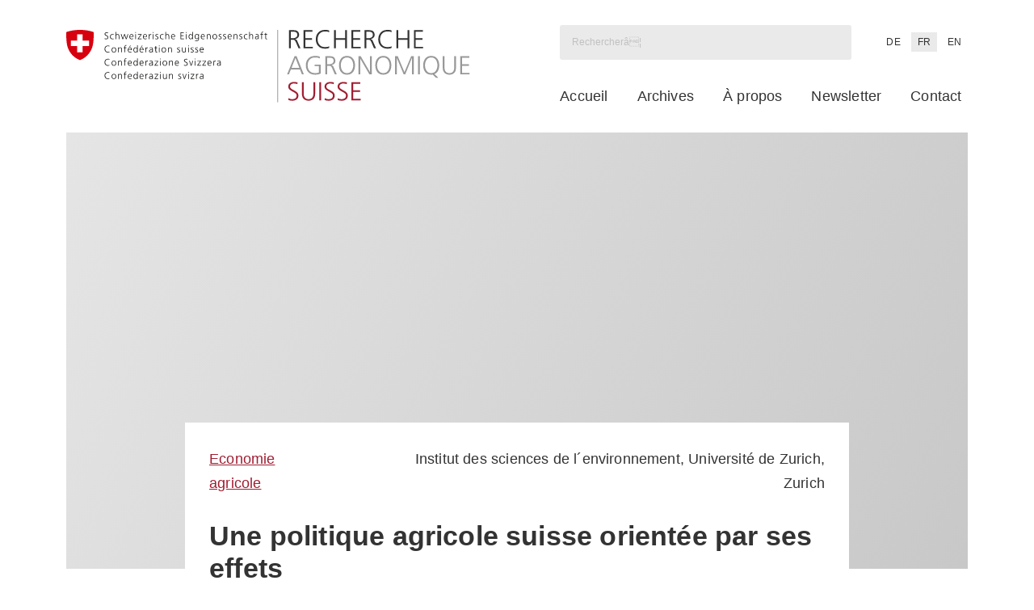

--- FILE ---
content_type: text/html; charset=UTF-8
request_url: https://www.agrarforschungschweiz.ch/fr/2005/02/une-politique-agricole-suisse-orientee-par-ses-effets/
body_size: 23461
content:
<!DOCTYPE html>
<html lang="fr-FR" class="wp-singular post-template-default single single-post postid-22074 single-format-standard wp-custom-logo wp-theme-sht-agrarforschungschweiz no-js">

<head>
	<meta charset="UTF-8">
	<meta name="viewport" content="width=device-width, initial-scale=1">
	<link rel="profile" href="http://gmpg.org/xfn/11">
	<meta name='robots' content='index, follow, max-image-preview:large, max-snippet:-1, max-video-preview:-1' />
<link rel="alternate" href="https://www.agrarforschungschweiz.ch/2005/02/perspektiven-einer-wirkungsorientierten-agrarpolitik/" hreflang="de" />
<link rel="alternate" href="https://www.agrarforschungschweiz.ch/fr/2005/02/une-politique-agricole-suisse-orientee-par-ses-effets/" hreflang="fr" />
<link rel="alternate" href="https://www.agrarforschungschweiz.ch/en/2005/02/ways-towards-a-target-oriented-swiss-agricultural-policy/" hreflang="en" />

	<!-- This site is optimized with the Yoast SEO plugin v26.8 - https://yoast.com/product/yoast-seo-wordpress/ -->
	<title>Une politique agricole suisse orientée par ses effets - Agrarforschung Schweiz</title>
	<link rel="canonical" href="https://www.agrarforschungschweiz.ch/fr/2005/02/une-politique-agricole-suisse-orientee-par-ses-effets/" />
	<meta property="og:locale" content="fr_FR" />
	<meta property="og:locale:alternate" content="de_DE" />
	<meta property="og:locale:alternate" content="en_US" />
	<meta property="og:type" content="article" />
	<meta property="og:title" content="Une politique agricole suisse orientée par ses effets - Agrarforschung Schweiz" />
	<meta property="og:description" content="La r&eacute;orientation des aides officielles &agrave; l&acute;agriculture est actuellement en marche (AP 2011). Les r&eacute;ductions budg&eacute;taires, qui menacent pour la premi&egrave;re fois la politique agricole suisse, ainsi que les exigences de l&acute;Organisation Mondiale du Commerce (OMC), obligeront l&acute;agriculture &agrave; s&acute;adapter de mani&egrave;re radicale. Actuellement, seule une petite fraction des aides r&eacute;mun&egrave;re explicitement les services rendus&hellip;" />
	<meta property="og:url" content="https://www.agrarforschungschweiz.ch/fr/2005/02/une-politique-agricole-suisse-orientee-par-ses-effets/" />
	<meta property="og:site_name" content="Agrarforschung Schweiz" />
	<meta property="article:published_time" content="2005-02-01T06:34:50+00:00" />
	<meta property="article:modified_time" content="2024-11-11T09:42:06+00:00" />
	<meta name="author" content="Simone Zaugg" />
	<meta name="twitter:card" content="summary_large_image" />
	<meta name="twitter:label1" content="Écrit par" />
	<meta name="twitter:data1" content="Simone Zaugg" />
	<meta name="twitter:label2" content="Durée de lecture estimée" />
	<meta name="twitter:data2" content="1 minute" />
	<script type="application/ld+json" class="yoast-schema-graph">{"@context":"https://schema.org","@graph":[{"@type":"Article","@id":"https://www.agrarforschungschweiz.ch/fr/2005/02/une-politique-agricole-suisse-orientee-par-ses-effets/#article","isPartOf":{"@id":"https://www.agrarforschungschweiz.ch/fr/2005/02/une-politique-agricole-suisse-orientee-par-ses-effets/"},"author":{"name":"Simone Zaugg","@id":"https://www.agrarforschungschweiz.ch/fr/#/schema/person/c8d45407a45fb52019dde6cf1eee8205"},"headline":"Une politique agricole suisse orientée par ses effets","datePublished":"2005-02-01T06:34:50+00:00","dateModified":"2024-11-11T09:42:06+00:00","mainEntityOfPage":{"@id":"https://www.agrarforschungschweiz.ch/fr/2005/02/une-politique-agricole-suisse-orientee-par-ses-effets/"},"wordCount":208,"commentCount":0,"publisher":{"@id":"https://www.agrarforschungschweiz.ch/fr/#organization"},"articleSection":["Economie agricole"],"inLanguage":"fr-FR","potentialAction":[{"@type":"CommentAction","name":"Comment","target":["https://www.agrarforschungschweiz.ch/fr/2005/02/une-politique-agricole-suisse-orientee-par-ses-effets/#respond"]}]},{"@type":"WebPage","@id":"https://www.agrarforschungschweiz.ch/fr/2005/02/une-politique-agricole-suisse-orientee-par-ses-effets/","url":"https://www.agrarforschungschweiz.ch/fr/2005/02/une-politique-agricole-suisse-orientee-par-ses-effets/","name":"Une politique agricole suisse orientée par ses effets - Agrarforschung Schweiz","isPartOf":{"@id":"https://www.agrarforschungschweiz.ch/fr/#website"},"datePublished":"2005-02-01T06:34:50+00:00","dateModified":"2024-11-11T09:42:06+00:00","breadcrumb":{"@id":"https://www.agrarforschungschweiz.ch/fr/2005/02/une-politique-agricole-suisse-orientee-par-ses-effets/#breadcrumb"},"inLanguage":"fr-FR","potentialAction":[{"@type":"ReadAction","target":["https://www.agrarforschungschweiz.ch/fr/2005/02/une-politique-agricole-suisse-orientee-par-ses-effets/"]}]},{"@type":"BreadcrumbList","@id":"https://www.agrarforschungschweiz.ch/fr/2005/02/une-politique-agricole-suisse-orientee-par-ses-effets/#breadcrumb","itemListElement":[{"@type":"ListItem","position":1,"name":"Accueil","item":"https://www.agrarforschungschweiz.ch/fr/"},{"@type":"ListItem","position":2,"name":"Archives","item":"https://www.agrarforschungschweiz.ch/fr/archives/"},{"@type":"ListItem","position":3,"name":"Une politique agricole suisse orientée par ses effets"}]},{"@type":"WebSite","@id":"https://www.agrarforschungschweiz.ch/fr/#website","url":"https://www.agrarforschungschweiz.ch/fr/","name":"Agrarforschung Schweiz","description":"","publisher":{"@id":"https://www.agrarforschungschweiz.ch/fr/#organization"},"potentialAction":[{"@type":"SearchAction","target":{"@type":"EntryPoint","urlTemplate":"https://www.agrarforschungschweiz.ch/fr/?s={search_term_string}"},"query-input":{"@type":"PropertyValueSpecification","valueRequired":true,"valueName":"search_term_string"}}],"inLanguage":"fr-FR"},{"@type":"Organization","@id":"https://www.agrarforschungschweiz.ch/fr/#organization","name":"Agrarforschung Schweiz","url":"https://www.agrarforschungschweiz.ch/fr/","logo":{"@type":"ImageObject","inLanguage":"fr-FR","@id":"https://www.agrarforschungschweiz.ch/fr/#/schema/logo/image/","url":"https://www.agrarforschungschweiz.ch/wp-content/uploads/2019/12/main_logo.min_.svg","contentUrl":"https://www.agrarforschungschweiz.ch/wp-content/uploads/2019/12/main_logo.min_.svg","width":498,"height":92,"caption":"Agrarforschung Schweiz"},"image":{"@id":"https://www.agrarforschungschweiz.ch/fr/#/schema/logo/image/"}},{"@type":"Person","@id":"https://www.agrarforschungschweiz.ch/fr/#/schema/person/c8d45407a45fb52019dde6cf1eee8205","name":"Simone Zaugg","url":"https://www.agrarforschungschweiz.ch/fr/auteur/simone-zauggagroscope-admin-ch/"}]}</script>
	<!-- / Yoast SEO plugin. -->


<link rel="alternate" type="application/rss+xml" title="Agrarforschung Schweiz &raquo; Flux" href="https://www.agrarforschungschweiz.ch/fr/feed/" />
<link rel="alternate" type="application/rss+xml" title="Agrarforschung Schweiz &raquo; Flux des commentaires" href="https://www.agrarforschungschweiz.ch/fr/comments/feed/" />
<link rel="alternate" type="application/rss+xml" title="Agrarforschung Schweiz &raquo; Une politique agricole suisse orientée par ses effets Flux des commentaires" href="https://www.agrarforschungschweiz.ch/fr/2005/02/une-politique-agricole-suisse-orientee-par-ses-effets/feed/" />
<link rel="alternate" title="oEmbed (JSON)" type="application/json+oembed" href="https://www.agrarforschungschweiz.ch/wp-json/oembed/1.0/embed?url=https%3A%2F%2Fwww.agrarforschungschweiz.ch%2Ffr%2F2005%2F02%2Fune-politique-agricole-suisse-orientee-par-ses-effets%2F&#038;lang=fr" />
<link rel="alternate" title="oEmbed (XML)" type="text/xml+oembed" href="https://www.agrarforschungschweiz.ch/wp-json/oembed/1.0/embed?url=https%3A%2F%2Fwww.agrarforschungschweiz.ch%2Ffr%2F2005%2F02%2Fune-politique-agricole-suisse-orientee-par-ses-effets%2F&#038;format=xml&#038;lang=fr" />

<link rel='stylesheet' id='wp-block-library-css' href='https://www.agrarforschungschweiz.ch/wp-includes/css/dist/block-library/style.min.css?ver=6.9' type='text/css' media='all' />
<style id='global-styles-inline-css' type='text/css'>
:root{--wp--preset--aspect-ratio--square: 1;--wp--preset--aspect-ratio--4-3: 4/3;--wp--preset--aspect-ratio--3-4: 3/4;--wp--preset--aspect-ratio--3-2: 3/2;--wp--preset--aspect-ratio--2-3: 2/3;--wp--preset--aspect-ratio--16-9: 16/9;--wp--preset--aspect-ratio--9-16: 9/16;--wp--preset--color--black: #000;--wp--preset--color--cyan-bluish-gray: #abb8c3;--wp--preset--color--white: #fff;--wp--preset--color--pale-pink: #f78da7;--wp--preset--color--vivid-red: #cf2e2e;--wp--preset--color--luminous-vivid-orange: #ff6900;--wp--preset--color--luminous-vivid-amber: #fcb900;--wp--preset--color--light-green-cyan: #7bdcb5;--wp--preset--color--vivid-green-cyan: #00d084;--wp--preset--color--pale-cyan-blue: #8ed1fc;--wp--preset--color--vivid-cyan-blue: #0693e3;--wp--preset--color--vivid-purple: #9b51e0;--wp--preset--color--light-gray: #eaeaea;--wp--preset--gradient--vivid-cyan-blue-to-vivid-purple: linear-gradient(135deg,rgb(6,147,227) 0%,rgb(155,81,224) 100%);--wp--preset--gradient--light-green-cyan-to-vivid-green-cyan: linear-gradient(135deg,rgb(122,220,180) 0%,rgb(0,208,130) 100%);--wp--preset--gradient--luminous-vivid-amber-to-luminous-vivid-orange: linear-gradient(135deg,rgb(252,185,0) 0%,rgb(255,105,0) 100%);--wp--preset--gradient--luminous-vivid-orange-to-vivid-red: linear-gradient(135deg,rgb(255,105,0) 0%,rgb(207,46,46) 100%);--wp--preset--gradient--very-light-gray-to-cyan-bluish-gray: linear-gradient(135deg,rgb(238,238,238) 0%,rgb(169,184,195) 100%);--wp--preset--gradient--cool-to-warm-spectrum: linear-gradient(135deg,rgb(74,234,220) 0%,rgb(151,120,209) 20%,rgb(207,42,186) 40%,rgb(238,44,130) 60%,rgb(251,105,98) 80%,rgb(254,248,76) 100%);--wp--preset--gradient--blush-light-purple: linear-gradient(135deg,rgb(255,206,236) 0%,rgb(152,150,240) 100%);--wp--preset--gradient--blush-bordeaux: linear-gradient(135deg,rgb(254,205,165) 0%,rgb(254,45,45) 50%,rgb(107,0,62) 100%);--wp--preset--gradient--luminous-dusk: linear-gradient(135deg,rgb(255,203,112) 0%,rgb(199,81,192) 50%,rgb(65,88,208) 100%);--wp--preset--gradient--pale-ocean: linear-gradient(135deg,rgb(255,245,203) 0%,rgb(182,227,212) 50%,rgb(51,167,181) 100%);--wp--preset--gradient--electric-grass: linear-gradient(135deg,rgb(202,248,128) 0%,rgb(113,206,126) 100%);--wp--preset--gradient--midnight: linear-gradient(135deg,rgb(2,3,129) 0%,rgb(40,116,252) 100%);--wp--preset--font-size--small: 13px;--wp--preset--font-size--medium: 20px;--wp--preset--font-size--large: 36px;--wp--preset--font-size--x-large: 42px;--wp--preset--spacing--20: 0.44rem;--wp--preset--spacing--30: 0.67rem;--wp--preset--spacing--40: 1rem;--wp--preset--spacing--50: 1.5rem;--wp--preset--spacing--60: 2.25rem;--wp--preset--spacing--70: 3.38rem;--wp--preset--spacing--80: 5.06rem;--wp--preset--shadow--natural: 6px 6px 9px rgba(0, 0, 0, 0.2);--wp--preset--shadow--deep: 12px 12px 50px rgba(0, 0, 0, 0.4);--wp--preset--shadow--sharp: 6px 6px 0px rgba(0, 0, 0, 0.2);--wp--preset--shadow--outlined: 6px 6px 0px -3px rgb(255, 255, 255), 6px 6px rgb(0, 0, 0);--wp--preset--shadow--crisp: 6px 6px 0px rgb(0, 0, 0);}:where(.is-layout-flex){gap: 0.5em;}:where(.is-layout-grid){gap: 0.5em;}body .is-layout-flex{display: flex;}.is-layout-flex{flex-wrap: wrap;align-items: center;}.is-layout-flex > :is(*, div){margin: 0;}body .is-layout-grid{display: grid;}.is-layout-grid > :is(*, div){margin: 0;}:where(.wp-block-columns.is-layout-flex){gap: 2em;}:where(.wp-block-columns.is-layout-grid){gap: 2em;}:where(.wp-block-post-template.is-layout-flex){gap: 1.25em;}:where(.wp-block-post-template.is-layout-grid){gap: 1.25em;}.has-black-color{color: var(--wp--preset--color--black) !important;}.has-cyan-bluish-gray-color{color: var(--wp--preset--color--cyan-bluish-gray) !important;}.has-white-color{color: var(--wp--preset--color--white) !important;}.has-pale-pink-color{color: var(--wp--preset--color--pale-pink) !important;}.has-vivid-red-color{color: var(--wp--preset--color--vivid-red) !important;}.has-luminous-vivid-orange-color{color: var(--wp--preset--color--luminous-vivid-orange) !important;}.has-luminous-vivid-amber-color{color: var(--wp--preset--color--luminous-vivid-amber) !important;}.has-light-green-cyan-color{color: var(--wp--preset--color--light-green-cyan) !important;}.has-vivid-green-cyan-color{color: var(--wp--preset--color--vivid-green-cyan) !important;}.has-pale-cyan-blue-color{color: var(--wp--preset--color--pale-cyan-blue) !important;}.has-vivid-cyan-blue-color{color: var(--wp--preset--color--vivid-cyan-blue) !important;}.has-vivid-purple-color{color: var(--wp--preset--color--vivid-purple) !important;}.has-black-background-color{background-color: var(--wp--preset--color--black) !important;}.has-cyan-bluish-gray-background-color{background-color: var(--wp--preset--color--cyan-bluish-gray) !important;}.has-white-background-color{background-color: var(--wp--preset--color--white) !important;}.has-pale-pink-background-color{background-color: var(--wp--preset--color--pale-pink) !important;}.has-vivid-red-background-color{background-color: var(--wp--preset--color--vivid-red) !important;}.has-luminous-vivid-orange-background-color{background-color: var(--wp--preset--color--luminous-vivid-orange) !important;}.has-luminous-vivid-amber-background-color{background-color: var(--wp--preset--color--luminous-vivid-amber) !important;}.has-light-green-cyan-background-color{background-color: var(--wp--preset--color--light-green-cyan) !important;}.has-vivid-green-cyan-background-color{background-color: var(--wp--preset--color--vivid-green-cyan) !important;}.has-pale-cyan-blue-background-color{background-color: var(--wp--preset--color--pale-cyan-blue) !important;}.has-vivid-cyan-blue-background-color{background-color: var(--wp--preset--color--vivid-cyan-blue) !important;}.has-vivid-purple-background-color{background-color: var(--wp--preset--color--vivid-purple) !important;}.has-black-border-color{border-color: var(--wp--preset--color--black) !important;}.has-cyan-bluish-gray-border-color{border-color: var(--wp--preset--color--cyan-bluish-gray) !important;}.has-white-border-color{border-color: var(--wp--preset--color--white) !important;}.has-pale-pink-border-color{border-color: var(--wp--preset--color--pale-pink) !important;}.has-vivid-red-border-color{border-color: var(--wp--preset--color--vivid-red) !important;}.has-luminous-vivid-orange-border-color{border-color: var(--wp--preset--color--luminous-vivid-orange) !important;}.has-luminous-vivid-amber-border-color{border-color: var(--wp--preset--color--luminous-vivid-amber) !important;}.has-light-green-cyan-border-color{border-color: var(--wp--preset--color--light-green-cyan) !important;}.has-vivid-green-cyan-border-color{border-color: var(--wp--preset--color--vivid-green-cyan) !important;}.has-pale-cyan-blue-border-color{border-color: var(--wp--preset--color--pale-cyan-blue) !important;}.has-vivid-cyan-blue-border-color{border-color: var(--wp--preset--color--vivid-cyan-blue) !important;}.has-vivid-purple-border-color{border-color: var(--wp--preset--color--vivid-purple) !important;}.has-vivid-cyan-blue-to-vivid-purple-gradient-background{background: var(--wp--preset--gradient--vivid-cyan-blue-to-vivid-purple) !important;}.has-light-green-cyan-to-vivid-green-cyan-gradient-background{background: var(--wp--preset--gradient--light-green-cyan-to-vivid-green-cyan) !important;}.has-luminous-vivid-amber-to-luminous-vivid-orange-gradient-background{background: var(--wp--preset--gradient--luminous-vivid-amber-to-luminous-vivid-orange) !important;}.has-luminous-vivid-orange-to-vivid-red-gradient-background{background: var(--wp--preset--gradient--luminous-vivid-orange-to-vivid-red) !important;}.has-very-light-gray-to-cyan-bluish-gray-gradient-background{background: var(--wp--preset--gradient--very-light-gray-to-cyan-bluish-gray) !important;}.has-cool-to-warm-spectrum-gradient-background{background: var(--wp--preset--gradient--cool-to-warm-spectrum) !important;}.has-blush-light-purple-gradient-background{background: var(--wp--preset--gradient--blush-light-purple) !important;}.has-blush-bordeaux-gradient-background{background: var(--wp--preset--gradient--blush-bordeaux) !important;}.has-luminous-dusk-gradient-background{background: var(--wp--preset--gradient--luminous-dusk) !important;}.has-pale-ocean-gradient-background{background: var(--wp--preset--gradient--pale-ocean) !important;}.has-electric-grass-gradient-background{background: var(--wp--preset--gradient--electric-grass) !important;}.has-midnight-gradient-background{background: var(--wp--preset--gradient--midnight) !important;}.has-small-font-size{font-size: var(--wp--preset--font-size--small) !important;}.has-medium-font-size{font-size: var(--wp--preset--font-size--medium) !important;}.has-large-font-size{font-size: var(--wp--preset--font-size--large) !important;}.has-x-large-font-size{font-size: var(--wp--preset--font-size--x-large) !important;}
/*# sourceURL=global-styles-inline-css */
</style>

<style id='classic-theme-styles-inline-css' type='text/css'>
/*! This file is auto-generated */
.wp-block-button__link{color:#fff;background-color:#32373c;border-radius:9999px;box-shadow:none;text-decoration:none;padding:calc(.667em + 2px) calc(1.333em + 2px);font-size:1.125em}.wp-block-file__button{background:#32373c;color:#fff;text-decoration:none}
/*# sourceURL=/wp-includes/css/classic-themes.min.css */
</style>
<style id='core-button-styles-inline-css' type='text/css'>
.wp-block-button.is-style-arrow-right .wp-block-button__link {
  display: inline-flex;
  gap: 0.25em;
  background: transparent;
  padding: 0;
  color: var(--color-bordeaux);
  font-weight: inherit;
  text-decoration: underline;
}
.wp-block-button.is-style-arrow-right .wp-block-button__link::after {
  content: "";
  flex: 0 0 1rem;
  width: 16px;
  aspect-ratio: 1;
  background-color: currentColor;
  mask: url("/wp-content/themes/sht-agrarforschungschweiz/assets/img/icons/little-arrow-red.svg") center/contain no-repeat;
}
.wp-block-button.is-style-arrow-right .wp-block-button__link:hover {
  background-color: transparent;
  color: var(--color-bordeaux);
}
/*# sourceURL=https://www.agrarforschungschweiz.ch/wp-content/themes/sht-agrarforschungschweiz/assets/styles/blocks/core/button.css */
</style>
<style id='core-columns-styles-inline-css' type='text/css'>
.wp-block-columns {
  --sht--columns--column-gap: var(--unit);
}
@media screen and (min-width: 1280px) {
  .wp-block-columns {
    --sht--columns--column-gap: var(--unit-medium);
  }
}
.wp-block-columns.is-style-columns-home {
  gap: var(--sht--columns--column-gap);
}
/*# sourceURL=https://www.agrarforschungschweiz.ch/wp-content/themes/sht-agrarforschungschweiz/assets/styles/blocks/core/columns.css */
</style>
<style id='core-group-styles-inline-css' type='text/css'>
.wp-block-group.is-style-group-sidebar-box {
  --sht--sidebar-box--inner-padding-block: calc(var(--unit-small) * 1.2);
  --sht--sidebar-box--inner-padding-inline: var(--unit);
}
.wp-block-group.is-style-group-sidebar-box > .wp-block-group__inner-container > :where(*) {
  padding-block: var(--sht--sidebar-box--inner-padding-block);
  padding-inline: var(--sht--sidebar-box--inner-padding-inline);
  margin-block: 0;
}
.wp-block-group.is-style-group-sidebar-box > .wp-block-group__inner-container :where(img) {
  padding: 0;
}
.wp-block-group.is-style-group-sidebar-box .wp-block-buttons {
  padding-block-start: 0;
}
.wp-block-group.is-style-group-sidebar-box .wp-block-separator {
  padding: 0;
  border-top-width: 2px;
}
.wp-block-group.is-style-group-sidebar-box .wp-block-heading {
  font-size: var(--font-size-large);
}
.wp-block-group.alignwide .alignwide,
.wp-block-group.alignwide .alignfull, .wp-block-group.alignfull .alignwide,
.wp-block-group.alignfull .alignfull {
  max-width: 100%;
}
.wp-block-group + .wp-block-group.is-style-group-sidebar-box {
  margin-block-start: var(--unit);
}
/*# sourceURL=https://www.agrarforschungschweiz.ch/wp-content/themes/sht-agrarforschungschweiz/assets/styles/blocks/core/group.css */
</style>
<style id='core-post-template-styles-inline-css' type='text/css'>
.wp-block-query .wp-block-post-template {
  padding-inline-start: 0;
}
.wp-block-query .wp-block-post-template .wp-block-post {
  padding-left: 0 !important;
}
.wp-block-query .wp-block-post-template .wp-block-post:before {
  display: none;
}
.wp-block-query .wp-block-post-template.is-style-query-home .wp-block-post-title {
  font-size: var(--font-size-xlarge) !important;
}
/*# sourceMappingURL=[data-uri] */

/*# sourceURL=https://www.agrarforschungschweiz.ch/wp-content/themes/sht-agrarforschungschweiz/assets/styles/blocks/core/post-template.css */
</style>
<style id='core-query-styles-inline-css' type='text/css'>
.wp-block-query.is-style-query-home {
  --sht--query--line: 1px solid var(--color-gray-light);
  --sht--query--card-sub-padding: var(--unit-xsmall);
  --sht--query--title-offset: calc(var(--unit) * -1.25);
  --sht--query--title-size: 1.0625rem;
  --sht--query--column-gap: var(--unit);
}
@media screen and (min-width: 768px) {
  .wp-block-query.is-style-query-home {
    --sht--query--card-sub-padding: var(--unit-small);
    --sht--query--title-offset: -50px;
  }
}
@media screen and (max-width: 781px) {
  .wp-block-query.is-style-query-home {
    max-width: none !important;
    width: 100vw;
    margin-left: calc(var(--unit-xsmall) * -1);
  }
}
@media screen and (min-width: 1280px) {
  .wp-block-query.is-style-query-home {
    --sht--query--column-gap: var(--unit-medium);
    --sht--query--title-size: var(--font-size-xlarge);
  }
}
.wp-block-query.is-style-query-home .wp-block-group.is-style-query-meta {
  background-color: #fff;
  padding: var(--sht--query--card-sub-padding);
  font-size: var(--font-size-xsmall);
}
.wp-block-query.is-style-query-home .wp-block-post {
  position: relative;
  padding-left: 0 !important;
  display: flex;
  flex-direction: column;
}
.wp-block-query.is-style-query-home .wp-block-post:before {
  display: none;
}
.wp-block-query.is-style-query-home .wp-block-post > :not(.wp-block-post-featured-image) {
  margin-inline: var(--unit);
}
.wp-block-query.is-style-query-home .wp-block-post > * {
  background-color: #fff;
  margin-block: 0;
}
.wp-block-query.is-style-query-home .wp-block-post-excerpt {
  font-size: var(--font-size-small);
  border-top: var(--sht--query--line);
  flex: 1;
  display: flex;
  flex-direction: column;
}
.wp-block-query.is-style-query-home .wp-block-post-excerpt__excerpt {
  padding: var(--sht--query--card-sub-padding);
}
.wp-block-query.is-style-query-home .wp-block-post-excerpt__more-link {
  display: inline-flex;
  align-items: center;
  gap: 0.25em;
}
.wp-block-query.is-style-query-home .wp-block-post-excerpt__more-link::after {
  content: "";
  background-color: currentColor;
  mask: url("/wp-content/themes/sht-agrarforschungschweiz/assets/img/icons/little-arrow-red.svg") center/contain no-repeat;
  width: 1rem;
  aspect-ratio: 1;
}
.wp-block-query.is-style-query-home .wp-block-post-excerpt__more-text {
  border-top: var(--sht--query--line);
  padding: var(--sht--query--card-sub-padding);
  text-align: right;
  margin-top: auto;
}
.wp-block-query.is-style-query-home .wp-block-group.is-style-query-meta {
  margin-top: var(--sht--query--title-offset);
  z-index: 1;
}
.wp-block-query.is-style-query-home .wp-block-post-featured-image {
  z-index: 0;
}
.wp-block-query.is-style-query-home .wp-block-post-template {
  padding-inline-start: 0;
  gap: var(--sht--query--column-gap);
}
.wp-block-query.is-style-query-home .wp-block-post-title {
  font-size: var(--sht--query--title-size) !important;
  padding: var(--sht--query--card-sub-padding);
  padding-block-start: 0;
}
.wp-block-query.is-style-query-home p.is-style-post-partner {
  position: absolute;
  z-index: 1;
  top: 0;
  left: var(--unit);
  margin: 0 !important;
  max-width: calc(100% - var(--unit-medium));
  overflow: hidden;
  white-space: nowrap;
  text-overflow: ellipsis;
  padding: var(--unit-xxxsmall);
  font-size: var(--font-size-xsmall);
}
.wp-block-query.is-style-query-home p.is-style-post-partner a {
  color: currentColor;
  text-decoration: none;
}
.wp-block-query.is-style-query-home p.is-style-post-partner a:hover {
  color: var(--color-black);
}
/*# sourceURL=https://www.agrarforschungschweiz.ch/wp-content/themes/sht-agrarforschungschweiz/assets/styles/blocks/core/query.css */
</style>
<link rel='stylesheet' id='wp-statistics-mini-chart-css' href='https://www.agrarforschungschweiz.ch/wp-content/plugins/wp-statistics-mini-chart/assets/css/style.css?ver=1.4' type='text/css' media='all' />
<link rel='stylesheet' id='fancybox-css' href='https://www.agrarforschungschweiz.ch/wp-content/themes/sht-agrarforschungschweiz/assets/plugins/fancybox/jquery.fancybox.min.css?ver=3.4.0' type='text/css' media='all' />
<link rel='stylesheet' id='sht-style-css' href='https://www.agrarforschungschweiz.ch/wp-content/themes/sht-agrarforschungschweiz/assets/styles/ui.min.css?ver=1749110199' type='text/css' media='all' />
<style id='block-visibility-screen-size-styles-inline-css' type='text/css'>
/* Large screens (desktops, 1280px and up) */
@media ( min-width: 1280px ) {
	.block-visibility-hide-large-screen {
		display: none !important;
	}
}

/* Medium screens (tablets, between 768px and 1280px) */
@media ( min-width: 768px ) and ( max-width: 1279.98px ) {
	.block-visibility-hide-medium-screen {
		display: none !important;
	}
}

/* Small screens (mobile devices, less than 768px) */
@media ( max-width: 767.98px ) {
	.block-visibility-hide-small-screen {
		display: none !important;
	}
}
/*# sourceURL=block-visibility-screen-size-styles-inline-css */
</style>
<link rel='stylesheet' id='wp-block-paragraph-css' href='https://www.agrarforschungschweiz.ch/wp-includes/blocks/paragraph/style.min.css?ver=6.9' type='text/css' media='all' />
<script type="text/javascript" src="https://www.agrarforschungschweiz.ch/wp-includes/js/jquery/jquery.min.js?ver=3.7.1" id="jquery-core-js"></script>
<script type="text/javascript" src="https://www.agrarforschungschweiz.ch/wp-includes/js/jquery/jquery-migrate.min.js?ver=3.4.1" id="jquery-migrate-js"></script>
<script type="text/javascript" src="https://www.agrarforschungschweiz.ch/wp-content/plugins/wp-statistics-mini-chart/assets/js/mini-chart.js?ver=6.9" id="mini-chart-js"></script>
<link rel="https://api.w.org/" href="https://www.agrarforschungschweiz.ch/wp-json/" /><link rel="alternate" title="JSON" type="application/json" href="https://www.agrarforschungschweiz.ch/wp-json/wp/v2/posts/22074" /><link rel='shortlink' href='https://www.agrarforschungschweiz.ch/?p=22074' />
<!-- Analytics by WP Statistics - https://wp-statistics.com -->
<script id="loadFonts">function loadFont(t,e,n){var a=navigator.userAgent;if(window.addEventListener&&(!a.match(/(Android (2|3|4.0|4.1|4.2|4.3))|(Opera (Mini|Mobi))/)||a.match(/Chrome/))){var o={};try{o=localStorage||{}}catch(t){}var r=t,i=r+"url",s=r+"css",d=o[i],c=o[s],l=document.createElement("style");if(l.rel="stylesheet",document.head.appendChild(l),!c||d!==e&&d!==n){var u=n&&function(){if(!window.FontFace)return!1;var t=new FontFace("t",'url("data:application/font-woff2,") format("woff2")',{});return t.load(),"loading"===t.status}()?n:e,f=new XMLHttpRequest;f.open("GET",u),f.onload=function(){f.status>=200&&f.status<400&&(o[i]=u,o[s]=l.textContent=f.responseText)},f.send()}else l.textContent=c}}loadFont('agrarforschung-schweiz-font-1.15.6', 'https://www.agrarforschungschweiz.ch/wp-content/themes/sht-agrarforschungschweiz/assets/fonts/fonts-woff.css', 'https://www.agrarforschungschweiz.ch/wp-content/themes/sht-agrarforschungschweiz/assets/fonts/fonts-woff2.css');</script><noscript><link rel='stylesheet' id='font' href='https://www.agrarforschungschweiz.ch/wp-content/themes/sht-agrarforschungschweiz/assets/fonts/fonts-woff.css' type='text/css' media='all'></noscript><script>(function(html){html.className = html.className.replace(/\bno-js\b/,'js')})(document.documentElement);</script>
<script>
			document.cookie="resolution="+Math.max(screen.width,screen.height)+("devicePixelRatio" in window ? ","+devicePixelRatio : ",1")+"; path=/";
		</script><noscript>
		<style type="text/css">
			div.lazyimage__image--lazyload, img.lazyimage__image--lazyload {
				display: none !important;
			}
		</style>
		</noscript><link rel="icon" href="https://www.agrarforschungschweiz.ch/wp-content/uploads/2024/03/cropped-favicon-AFOS-32x32.png" sizes="32x32" />
<link rel="icon" href="https://www.agrarforschungschweiz.ch/wp-content/uploads/2024/03/cropped-favicon-AFOS-192x192.png" sizes="192x192" />
<link rel="apple-touch-icon" href="https://www.agrarforschungschweiz.ch/wp-content/uploads/2024/03/cropped-favicon-AFOS-180x180.png" />
<meta name="msapplication-TileImage" content="https://www.agrarforschungschweiz.ch/wp-content/uploads/2024/03/cropped-favicon-AFOS-270x270.png" />
</head>

<body class="wp-singular post-template-default single single-post postid-22074 single-format-standard wp-custom-logo wp-theme-sht-agrarforschungschweiz">
	<span id="top"></span>

	<div class="c-page__main">

		<section class="c-page__section" id="header">
			<header class="c-page__header c-masthead">

				<div class="c-masthead__inner">
					<div class="c-masthead__logo">
						<a class="c-customlogo__link" href="https://www.agrarforschungschweiz.ch/fr"><figure class="c-customlogo"><img width="509" height="92" src="https://www.agrarforschungschweiz.ch/wp-content/uploads/2023/09/Logo-AFOS-FR-2023.svg" class="c-customlogo__image" alt="" decoding="async" /></figure></a>					</div>

					<div class="c-masthead__navigation">
						<div class="c-masthead__meta">
							<div class="c-masthead__search">
								<form role="search" method="get" class="search-form" action="https://www.agrarforschungschweiz.ch/fr/archives/">
				<label>
					<span class="screen-reader-text">RechercherÂ :</span>
					<input type="search" class="search-field" placeholder="Rechercherâ¦" value="" name="s">
				</label>
				<input type="submit" class="search-submit" value="Rechercher">
			</form><!-- hello world -->							</div>
								<div class="c-language">
		<ul class="c-language__entries">
			<li class="c-language__entry"><a class="c-language__entrylink" href="https://www.agrarforschungschweiz.ch/2005/02/perspektiven-einer-wirkungsorientierten-agrarpolitik/">DE</a></li><li class="c-language__entry c-language__entry--current"><span class="c-language__entrylink c-language__entrylink--current">FR</span></li><li class="c-language__entry"><a class="c-language__entrylink" href="https://www.agrarforschungschweiz.ch/en/2005/02/ways-towards-a-target-oriented-swiss-agricultural-policy/">EN</a></li>		</ul>
	</div>
						</div>

						<nav class="c-menu c-menu--primary"><ul id="primary-menu" class="c-menu__entries c-menu__entries--primary"><li id="menu-item-15277" class="menu-item menu-item-type-post_type menu-item-object-page menu-item-home menu-item-15277 c-menu__entry c-menu__entry--primary"><a href="https://www.agrarforschungschweiz.ch/fr/" class="c-menu__entrylink">Accueil</a></li>
<li id="menu-item-15276" class="menu-item menu-item-type-post_type menu-item-object-page current_page_parent menu-item-15276 c-menu__entry c-menu__entry--primary"><a href="https://www.agrarforschungschweiz.ch/fr/archives/" class="c-menu__entrylink">Archives</a></li>
<li id="menu-item-15449" class="menu-item menu-item-type-post_type menu-item-object-page menu-item-15449 c-menu__entry c-menu__entry--primary"><a href="https://www.agrarforschungschweiz.ch/fr/informations/" class="c-menu__entrylink">À propos</a></li>
<li id="menu-item-15450" class="menu-item menu-item-type-post_type menu-item-object-page menu-item-15450 c-menu__entry c-menu__entry--primary"><a href="https://www.agrarforschungschweiz.ch/fr/newsletter/" class="c-menu__entrylink">Newsletter</a></li>
<li id="menu-item-15448" class="menu-item menu-item-type-post_type menu-item-object-page menu-item-15448 c-menu__entry c-menu__entry--primary"><a href="https://www.agrarforschungschweiz.ch/fr/contact/" class="c-menu__entrylink">Contact</a></li>
</ul></nav>					</div>
					<button class="c-masthead__toggler o-menutoggler" aria-controls="mobile-menu" aria-expanded="false" data-togglebutton="window_modal">
						<span class="o-menutoggler__line"></span>
						<span class="o-menutoggler__line"></span>
						<span class="o-menutoggler__line"></span>
					</button>
				</div>

			</header>
		</section>

		<div class="c-page__inner">
<article class="c-content c-article c-article--post post-22074 post type-post status-publish format-standard hentry category-economie-agricole">

	<div class="c-anchorlinks__outer c-anchorlinks__outer--at-top">
		<a href="https://www.agrarforschungschweiz.ch/fr/archives/" class="c-anchorlinks__link">
			<span class="c-anchorlinks__icon"><svg xmlns="http://www.w3.org/2000/svg" width="16" height="16">
  <g transform="rotate(-90 8 8)">
    <path d="M4 9.333l.94.94 3.727-3.72v8.113H10V6.553l3.72 3.727.947-.947L9.333 4z" transform="translate(-1.333 -1.333)" />
  </g>
</svg>
</span>
			Accès aux archives		</a>
			</div>

	<div class="c-article__thumbnailouter">
					<!-- placeholder - no post thumbnail available -->
			<div class="c-article__thumbnail c-article__thumbnail--noimage alignwide">
				<figure class="c-article__thumbnail"><img src="https://www.agrarforschungschweiz.ch/wp-content/themes/sht-agrarforschungschweiz/assets/img/placeholder_1116.png" alt=""></figure>
			</div>
			</div>

	<div class="c-article__contentouter c-article__contentouter--post">
		<header class="c-article__header">
			<div class="c-article__headermeta c-article__headermeta--beforetitle">
				<nav class="c-categories c-categories--articleheader">
	<ul class="c-categories__entries c-categories__entries--articleheader">
		<li class="c-categories__entry c-categories__entry--articleheader"><a title="Lire les articles de la catégorie « Economie agricole »" href="https://www.agrarforschungschweiz.ch/fr/archives/?megafilter_category=7116">Economie agricole</a></li>	</ul>
</nav>
				<div class="c-article__partnerlink">
	<span class="c-card_extrapartner c-card_extrapartner--other">Institut des sciences de l´environnement, Université de Zurich, Zurich</span></div>
			</div>
			<h1 class="c-article__title">Une politique agricole suisse orientée par ses effets</h1>
			<div class="c-article__headermeta c-article__headermeta--aftertitle">
				<div class="c-article__authortext">
					Bosshard A., Schläpfer F.					<div class="c-zitiervorschlag__headerref">
													<p class="c-zitiervorschlag__erschienen">Article original paru dans Agrarforschung</p>
											</div>
				</div>

				<time class="c-article__date" datetime="2005-02-01T07:34:50+01:00">01.02.05.</time>
			</div>

			<div class="c-anchorlinks__outer c-anchorlinks__outer--in-content">
				<a href="https://www.agrarforschungschweiz.ch/fr/archives/" class="c-anchorlinks__link">
					<span class="c-anchorlinks__icon"><svg xmlns="http://www.w3.org/2000/svg" width="16" height="16">
  <g transform="rotate(-90 8 8)">
    <path d="M4 9.333l.94.94 3.727-3.72v8.113H10V6.553l3.72 3.727.947-.947L9.333 4z" transform="translate(-1.333 -1.333)" />
  </g>
</svg>
</span>
					Accès aux archives				</a>
							</div>
		</header>

		<div class="c-article__body">
			<div class="c-article__content c-blocks">
				<p>La r&eacute;orientation des aides officielles &agrave; l&acute;agriculture est actuellement en marche (AP 2011). Les r&eacute;ductions budg&eacute;taires, qui menacent pour la premi&egrave;re fois la politique agricole suisse, ainsi que les exigences de l&acute;Organisation Mondiale du Commerce (OMC), obligeront l&acute;agriculture &agrave; s&acute;adapter de mani&egrave;re radicale. Actuellement, seule une petite fraction des aides r&eacute;mun&egrave;re explicitement les services rendus par l&acute;agriculture. A l&acute;avenir, le montant des aides disponibles d&eacute;pendra de la capacit&eacute; &agrave; formuler et &agrave; r&eacute;tribuer les services non marchands, demand&eacute;s par les citoyens et les consommateurs. La m&eacute;thode actuelle du saupoudrage, sera remplac&eacute;e par une sorte de Precision Farming, qui r&eacute;mun&egrave;rera de mani&egrave;re pr&eacute;cise les services souhait&eacute;s, cr&eacute;ant ainsi un march&eacute; des « biens communs », dans lequel les agriculteurs s&acute;engageront librement en tant qu&acute;entrepreneurs. A partir de r&eacute;flexions et de statistiques &eacute;conomiques concernant la demande, l&acute;article d&eacute;crit les voies et perspectives possibles.</p>
<div class="b-academic-download" id="links">
	<h2 class="b-academic-download__title">Version intégrale PDF</h2>

	<div class="b-academic-download__inner">
		<p class="b-academic-download__subtitle">Une politique agricole suisse orientée par ses effets</p>
								<p class="b-academic-download__buttonwrapper">
							<a download href="https://www.agrarforschungschweiz.ch/wp-content/uploads/2019/12/2005_02_929.pdf" class="o-button o-button--withicon-before b-academic-download__button" target="_blank">
								<span class="o-button__icon"><svg xmlns="http://www.w3.org/2000/svg" width="14.997" height="20" viewBox="0 0 14.997 20">
  <path d="M14.446,3.727,11.17.451A1.875,1.875,0,0,0,9.846-.1H1.875A1.881,1.881,0,0,0,0,1.779V18.025A1.875,1.875,0,0,0,1.875,19.9H13.122A1.875,1.875,0,0,0,15,18.025V5.055a1.884,1.884,0,0,0-.551-1.328ZM12.97,4.9H10V1.931ZM1.875,18.025V1.779H8.123V5.84a.935.935,0,0,0,.937.937h4.062V18.025Zm9.772-5.612c-.476-.469-1.836-.34-2.515-.254a3.387,3.387,0,0,1-1.437-1.808A4.912,4.912,0,0,0,7.9,8.164a.87.87,0,0,0-1.664-.23,5.625,5.625,0,0,0,.273,2.621A31.361,31.361,0,0,1,5.132,13.46c-.781.4-1.836,1.023-1.992,1.8-.129.617,1.015,2.156,2.972-1.219a19.363,19.363,0,0,1,2.671-.785,5.2,5.2,0,0,0,2.179.664A.9.9,0,0,0,11.646,12.413ZM3.909,15.452A4.683,4.683,0,0,1,5.1,14.085C4.355,15.268,3.909,15.479,3.909,15.452ZM7.1,8.008c.289,0,.262,1.254.07,1.593A3.275,3.275,0,0,1,7.1,8.008Zm-.953,5.335a15.33,15.33,0,0,0,.965-2.136,4.3,4.3,0,0,0,1.176,1.386A13.214,13.214,0,0,0,6.143,13.343Zm5.14-.2s-.2.234-1.457-.3C11.2,12.741,11.424,13.054,11.283,13.147Z" transform="translate(0 0.1)"/>
</svg>
</span>
								<span class="o-button__text">Télécharger la version complète <span class="o-button__textsuffix">(288 Kb.)</span></span>
								<span class="o-button__pill">Deutsch</span>
							</a>
						</p>
		
		
	</div>
</div>
			</div>
			<aside class="c-article__aside">

				<div class="c-asideboxes">
					<div class="c-asideboxes__inner">

						<article class="c-asidebox c-asidebox--quickaccess">
		<header class="c-asidebox__header c-asidebox__header--quickaccess">
			<h2 class="c-asidebox__title">Accès rapide</h2>
		</header>

		
		
	</article>
						
<article class="c-asidebox c-asidebox--dark">
	<header class="c-asidebox__header">
		<h2 class="c-asidebox__title">Une contribution de</h2>
	</header>
	<div class="c-asidebox__content c-asidebox__content--dark c-asidebox__content--nopadx">
		<div class="c-partnerlogos__group c-extrapartner">Institut des sciences de l´environnement, Université de Zurich, Zurich			</div>	</div>
</article>
												<article class="c-asidebox c-asidebox--share c-asidebox--dark">
	<header class="c-asidebox__header">
		<h2 class="c-asidebox__title">Partager</h2>
	</header>
	<div class="c-asidebox__content c-asidebox__content--dark c-asidebox__content--share">
		<div class="c-share c-share--single">
			<ul class="c-share__entries">
				<li class="c-share__entry">
					<a title="Partager par Facebook" target="_blank" rel="nofollow noopener" class="c-share__entrylink" data-shareto="facebook" href="https://www.facebook.com/sharer/sharer.php?u=https%3A%2F%2Fwww.agrarforschungschweiz.ch%2Ffr%2F2005%2F02%2Fune-politique-agricole-suisse-orientee-par-ses-effets%2F">
						<span class="c-share__entryicon"><svg xmlns="http://www.w3.org/2000/svg" width="24" height="24" viewBox="0 0 24 24">
  <path id="ct-some-dot_facebook" d="M12,0A12,12,0,1,0,24,12,12,12,0,0,0,12,0Zm2.785,12H12.963v6.5h-2.7V12H8.98v-2.3h1.284V8.225A2.532,2.532,0,0,1,12.988,5.5l2,.008V7.735H13.535a.549.549,0,0,0-.572.625V9.709H15.02Z"/>
</svg>
</span>
						<span class="c-share__entrytext">Partager par Facebook</span>
					</a>
				</li>
				<li class="c-share__entry">
					<a title="Partager par Twitter" target="_blank" rel="nofollow noopener" class="c-share__entrylink" data-shareto="twitter" href="http://twitter.com/share?url=https%3A%2F%2Fwww.agrarforschungschweiz.ch%2F%3Fp%3D22074&text=Une+politique+agricole+suisse+orient%C3%A9e+par+ses+effets">
						<span class="c-share__entryicon"><svg xmlns="http://www.w3.org/2000/svg" width="24" height="24" viewBox="0 0 24 24">
  <path id="ct-some-dot_twitter" d="M12,0A12,12,0,1,0,24,12,12,12,0,0,0,12,0Zm5.384,9.24c.005.119.008.239.008.359A7.9,7.9,0,0,1,5.236,16.252a5.644,5.644,0,0,0,.663.039A5.572,5.572,0,0,0,9.347,15.1a2.779,2.779,0,0,1-2.6-1.929,2.7,2.7,0,0,0,.519.048,2.841,2.841,0,0,0,.732-.1A2.777,2.777,0,0,1,5.775,10.4v-.034a2.746,2.746,0,0,0,1.258.346,2.778,2.778,0,0,1-.859-3.706A7.883,7.883,0,0,0,11.9,9.91a2.778,2.778,0,0,1,4.731-2.533A5.543,5.543,0,0,0,18.39,6.7a2.779,2.779,0,0,1-1.221,1.536A5.459,5.459,0,0,0,18.764,7.8,5.686,5.686,0,0,1,17.384,9.24Z"/>
</svg>
</span>
						<span class="c-share__entrytext">Partager par Twitter</span>
					</a>
				</li>
				<li class="c-share__entry">
					<a title="Partager sur LinkedIn" target="_blank" rel="nofollow noopener" class="c-share__entrylink" data-shareto="linkedin" href="https://www.linkedin.com/shareArticle?mini=true&url=https%3A%2F%2Fwww.agrarforschungschweiz.ch%2Ffr%2F2005%2F02%2Fune-politique-agricole-suisse-orientee-par-ses-effets%2F&title=Une+politique+agricole+suisse+orient%C3%A9e+par+ses+effets">
						<span class="c-share__entryicon"><svg xmlns="http://www.w3.org/2000/svg" width="24" height="24" viewBox="0 0 24 24">
  <path id="ct-some-dot_linkedin" d="M12,0A12,12,0,1,0,24,12,12,12,0,0,0,12,0ZM8.752,17.5H6.384V9.718H8.752ZM7.541,9.184A1.342,1.342,0,1,1,8.883,7.842,1.342,1.342,0,0,1,7.541,9.184ZM17.8,17.5H15.437V13.631c0-.884-.017-2.02-1.23-2.02-1.231,0-1.675.962-1.675,1.956V17.5H10.165V9.718h2.27v1.04h.03a2.976,2.976,0,0,1,2.5-1.23c2.4,0,2.84,1.577,2.84,3.628Z"/>
</svg>
</span>
						<span class="c-share__entrytext">Partager par LinkedIn</span>
					</a>
				</li>
				<li class="c-share__entry">
					<a title="Partager par e-mail" target="_blank" rel="nofollow noopener" class="c-share__entrylink" href="mailto:?subject=Une%20politique%20agricole%20suisse%20orient%C3%A9e%20par%20ses%20effets&body=%C2%AB%20La%20r%26eacute%3Borientation%20des%20aides%20officielles%20%26agrave%3B%20l%26acute%3Bagriculture%20est%20actuellement%20en%20marche%20%28AP%202011%29.%20Les%20r%26eacute%3Bductions%20budg%26eacute%3Btaires%2C%20qui%20menacent%20pour%20la%20premi%26egrave%3Bre%20fois%20la%20politique%20agricole%20suisse%2C%20ainsi%20que%20les%20exigences%20de%20l%26acute%3BOrganisation%20Mondiale%20du%20Commerce%20%28OMC%29%2C%20obligeront%20l%26acute%3Bagriculture%20%26agrave%3B%20s%26acute%3Badapter%20de%20mani%26egrave%3Bre%20radicale.%20Actuellement%2C%20seule%20une%20petite%20fraction%20des%20aides%20r%26eacute%3Bmun%26egrave%3Bre%20explicitement%20les%20services%20rendus%26hellip%3B%20%C2%BB%0A%0Ahttps%3A%2F%2Fwww.agrarforschungschweiz.ch%2Ffr%2F2005%2F02%2Fune-politique-agricole-suisse-orientee-par-ses-effets%2F">
						<span class="c-share__entryicon"><svg xmlns="http://www.w3.org/2000/svg" width="24" height="24" viewBox="0 0 24 24">
  <path id="ct-some-dot_mail" d="M12,0A12,12,0,1,0,24,12,12,12,0,0,0,12,0Zm6.238,7.556-6.213,6.213L5.813,7.556ZM5.1,8.167l3.808,3.808L5.1,15.782Zm.661,8.277L9.57,12.636l2.456,2.456,2.43-2.431,3.782,3.782ZM18.9,15.782,15.118,12,18.9,8.218Z"/>
</svg>
</span>
						<span class="c-share__entrytext">Partager par e-mail</span>
					</a>
				</li>
				<li class="c-share__entry c-share__entry--whatsapp">
					<a title="Partager via WhatsApp" target="_blank" rel="nofollow noopener" class="c-share__entrylink" href="whatsapp://send?text=Une%20politique%20agricole%20suisse%20orient%C3%A9e%20par%20ses%20effets%3A%20https%3A%2F%2Fwww.agrarforschungschweiz.ch%2Ffr%2F2005%2F02%2Fune-politique-agricole-suisse-orientee-par-ses-effets%2F">
						<span class="c-share__entryicon"><svg xmlns="http://www.w3.org/2000/svg" width="24" height="24"><path d="M12.022 6.746a5.2 5.2 0 00-4.406 7.968l.117.187-.533 1.941 1.991-.522.179.107a5.2 5.2 0 102.651-9.681zm3.029 7.4a1.556 1.556 0 01-1.051.743 2.524 2.524 0 01-.363.027 1.955 1.955 0 01-.591-.091 8.778 8.778 0 01-.884-.327 6.714 6.714 0 01-2.615-2.3 3.024 3.024 0 01-.662-1.66 1.7 1.7 0 01.5-1.221.6.6 0 01.441-.217h.29a.3.3 0 01.313.216l.187.461.3.731a.266.266 0 01.013.253 1.072 1.072 0 01-.155.258l-.076.091a2.692 2.692 0 01-.153.176l-.122.122.069.157a3.289 3.289 0 00.857 1.156 4 4 0 001.156.729l.247.108.118-.093a2.877 2.877 0 00.59-.627.2.2 0 01.169-.11.445.445 0 01.142.034c.139.051.813.38 1.072.51l.083.041a.464.464 0 01.189.117 1.168 1.168 0 01-.064.716zM12 0a12 12 0 1012 12A12 12 0 0012 0zm5.508 14.843a6.2 6.2 0 01-8.377 2.6l-.086-.046-3.267.857.875-3.193-.05-.09a6.2 6.2 0 1110.9-.124z"/></svg>
</span>
						<span class="c-share__entrytext">Partager via WhatsApp</span>
					</a>
				</li>
								<li class="c-share__entry c-share__entry--print">
					<a title="Télécharger cet article au format PDF" download target="_blank" class="c-share__entrylink c-share__entrylink--print" href="https://www.agrarforschungschweiz.ch/wp-content/uploads/2019/12/2005_02_929.pdf">
						<span class="c-share__entryicon"><svg id="print-24px" xmlns="http://www.w3.org/2000/svg" width="24" height="24" viewBox="0 0 24 24">
  <path id="Path_24569" data-name="Path 24569" d="M19,8H5a3,3,0,0,0-3,3v6H6v4H18V17h4V11A3,3,0,0,0,19,8ZM16,19H8V14h8Zm3-7a1,1,0,1,1,1-1A1,1,0,0,1,19,12ZM18,3H6V7H18Z"/>
  <path id="Path_24570" data-name="Path 24570" d="M0,0H24V24H0Z" fill="none"/>
</svg>
</span>
						<span class="c-share__entrytext">Imprimer cet article</span>
					</a>
				</li>
			</ul>
		</div>
	</div>
</article>

					</div>
				</div>

			</aside>
		</div>
	</div>

		<section class="c-relatedposts--single c-postlist c-postlist--singlesamecategory c-cards">
		<div class="c-postlist__inner c-cards__inner">
			<header class="c-postlist__header c-cards__header">
				<h2 class="c-postlist__title c-cards__title">Autres articles sur ce thème <a class="c-cards__titlelink" href="https://www.agrarforschungschweiz.ch/fr/archives/?megafilter_category=7116">Economie agricole</a></h2>
			</header>
			<div class="c-postlist__entries c-cards__entries">
				<div class="c-postlist__entriesinner c-cards__entriesinner">
					<article class="c-card c-card--post post-22074 post type-post status-publish format-standard hentry category-economie-agricole">

	<a title="Lire l'article « Consensus et désaccord concernant les objectifs de la politique agricole »" href="https://www.agrarforschungschweiz.ch/fr/2026/01/consensus-et-desaccord-concernant-les-objectifs-de-la-politique-agricole/"><figure class="c-card__figure"><img width="664" height="460" src="https://www.agrarforschungschweiz.ch/wp-content/uploads/2025/12/123rf_afo-664x460.jpg" class="c-card__image" alt="" decoding="async" fetchpriority="high" srcset="https://www.agrarforschungschweiz.ch/wp-content/uploads/2025/12/123rf_afo-664x460.jpg 664w, https://www.agrarforschungschweiz.ch/wp-content/uploads/2025/12/123rf_afo-332x230.jpg 332w" sizes="(max-width: 664px) 100vw, 664px" /></figure></a>
	<div class="c-card__inner">
		<div class="c-card__meta">
			<a title="Lire les articles de la catégorie « Economie agricole »" class="c-card__categorylink" href="https://www.agrarforschungschweiz.ch/fr/archives/?megafilter_category=7116">Economie agricole</a>			<time class="c-card__date c-article__date" datetime="2026-01-05T08:00:00+01:00"><a title="Lire l'article « 2026 »" href="https://www.agrarforschungschweiz.ch/fr/2026/">05.01.26</a></time>
					</div>
		<header class="c-card__header">
						<h3 class="c-card__title"><a class="c-card__titlelink" href="https://www.agrarforschungschweiz.ch/fr/2026/01/consensus-et-desaccord-concernant-les-objectifs-de-la-politique-agricole/">Consensus et désaccord concernant les objectifs de la politique agricole</a></h3>
		</header>

					<div class="c-card__excerpt">Une étude menée par Agroscope et l'EPF de Zurich a examiné les opinions des agriculteurs et de la population en général concernant les objectifs de la politique agricole. Elle a mis en évidence des points communs, mais aussi des divergences d'opinion.</div>
		
		<footer class="c-card__footer">
							<a title="Télécharger l'article « Consensus et désaccord concernant les objectifs de la politique agricole » au format PDF" class="c-card__pdflink" href="https://www.agrarforschungschweiz.ch/fr/2026/01/consensus-et-desaccord-concernant-les-objectifs-de-la-politique-agricole/#download">
					<span class="c-card__pdflinkicon"><svg xmlns="http://www.w3.org/2000/svg" width="12.594" height="16.795"><path d="M12.132 3.214L9.38.462A1.574 1.574 0 008.268 0H1.574A1.58 1.58 0 000 1.578v13.643A1.575 1.575 0 001.574 16.8h9.446a1.575 1.575 0 001.574-1.574V4.329a1.582 1.582 0 00-.462-1.115zm-1.24.987H8.4v-2.5zm-9.318 11.02V1.578h5.248v3.41a.785.785 0 00.787.787h3.411v9.446zm8.206-4.713c-.4-.394-1.541-.285-2.112-.213a2.844 2.844 0 01-1.207-1.519 4.125 4.125 0 00.177-1.836.731.731 0 00-1.4-.194 4.724 4.724 0 00.23 2.2 26.336 26.336 0 01-1.161 2.44c-.656.338-1.541.859-1.673 1.515-.108.518.853 1.81 2.5-1.023a16.261 16.261 0 012.243-.659 4.364 4.364 0 001.83.558.758.758 0 00.573-1.269zm-6.5 2.552a3.933 3.933 0 011-1.148c-.623.994-.997 1.171-.997 1.148zm2.679-6.251c.243 0 .22 1.053.059 1.338a2.75 2.75 0 01-.059-1.338zm-.8 4.48a12.873 12.873 0 00.81-1.794 3.614 3.614 0 00.987 1.164 11.1 11.1 0 00-1.797.63zm4.316-.164s-.164.2-1.223-.256c1.148-.085 1.341.177 1.223.256z" fill="#989898"/></svg>
</span>
					<span class="c-card__pdflinktext">Télécharger PDF</span>
				</a>
						<a title="Lire l'article « Consensus et désaccord concernant les objectifs de la politique agricole »" class="c-card__morelink" href="https://www.agrarforschungschweiz.ch/fr/2026/01/consensus-et-desaccord-concernant-les-objectifs-de-la-politique-agricole/">Lire la suite<svg xmlns="http://www.w3.org/2000/svg" width="16" height="16">
  <g transform="rotate(-90 8 8)">
    <path d="M4 9.333l.94.94 3.727-3.72v8.113H10V6.553l3.72 3.727.947-.947L9.333 4z" transform="translate(-1.333 -1.333)" />
  </g>
</svg>
</a>
		</footer>
	</div>

		<div class="c-card__partner"><a class="c-card_extrapartner c-card_extrapartner--primary" title="Lire d'autres articles de notre partenaire Agroscope" href="https://www.agroscope.ch/fr">Agroscope</a>, <a class="c-card_extrapartner c-card_extrapartner--secondary" title="Lire d'autres articles de notre partenaire ETH Zurich" href="https://ethz.ch">ETH Zurich</a></div>

</article>
<article class="c-card c-card--post post-22074 post type-post status-publish format-standard hentry category-economie-agricole">

	<a title="Lire l'article « Comment la durée de vie des vaches laitières influence la rentabilité »" href="https://www.agrarforschungschweiz.ch/fr/2025/11/comment-la-duree-de-vie-des-vaches-laitieres-influence-la-rentabilite/"><figure class="c-card__figure"><img width="664" height="460" src="https://www.agrarforschungschweiz.ch/wp-content/uploads/2021/03/milchbetriebe-afos-hauptbild-664x460.jpg" class="c-card__image" alt="" decoding="async" srcset="https://www.agrarforschungschweiz.ch/wp-content/uploads/2021/03/milchbetriebe-afos-hauptbild-664x460.jpg 664w, https://www.agrarforschungschweiz.ch/wp-content/uploads/2021/03/milchbetriebe-afos-hauptbild-332x230.jpg 332w" sizes="(max-width: 664px) 100vw, 664px" /></figure></a>
	<div class="c-card__inner">
		<div class="c-card__meta">
			<a title="Lire les articles de la catégorie « Economie agricole »" class="c-card__categorylink" href="https://www.agrarforschungschweiz.ch/fr/archives/?megafilter_category=7116">Economie agricole</a>			<time class="c-card__date c-article__date" datetime="2025-11-20T09:13:02+01:00"><a title="Lire l'article « 2025 »" href="https://www.agrarforschungschweiz.ch/fr/2025/">20.11.25</a></time>
					</div>
		<header class="c-card__header">
						<h3 class="c-card__title"><a class="c-card__titlelink" href="https://www.agrarforschungschweiz.ch/fr/2025/11/comment-la-duree-de-vie-des-vaches-laitieres-influence-la-rentabilite/">Comment la durée de vie des vaches laitières influence la rentabilité</a></h3>
		</header>

					<div class="c-card__excerpt">Une étude met en lumière les facteurs économiques qui déterminent la durée d'utilisation optimale des vaches laitières dans deux systèmes de production suisses.</div>
		
		<footer class="c-card__footer">
							<a title="Télécharger l'article « Comment la durée de vie des vaches laitières influence la rentabilité » au format PDF" class="c-card__pdflink" href="https://www.agrarforschungschweiz.ch/fr/2025/11/comment-la-duree-de-vie-des-vaches-laitieres-influence-la-rentabilite/#download">
					<span class="c-card__pdflinkicon"><svg xmlns="http://www.w3.org/2000/svg" width="12.594" height="16.795"><path d="M12.132 3.214L9.38.462A1.574 1.574 0 008.268 0H1.574A1.58 1.58 0 000 1.578v13.643A1.575 1.575 0 001.574 16.8h9.446a1.575 1.575 0 001.574-1.574V4.329a1.582 1.582 0 00-.462-1.115zm-1.24.987H8.4v-2.5zm-9.318 11.02V1.578h5.248v3.41a.785.785 0 00.787.787h3.411v9.446zm8.206-4.713c-.4-.394-1.541-.285-2.112-.213a2.844 2.844 0 01-1.207-1.519 4.125 4.125 0 00.177-1.836.731.731 0 00-1.4-.194 4.724 4.724 0 00.23 2.2 26.336 26.336 0 01-1.161 2.44c-.656.338-1.541.859-1.673 1.515-.108.518.853 1.81 2.5-1.023a16.261 16.261 0 012.243-.659 4.364 4.364 0 001.83.558.758.758 0 00.573-1.269zm-6.5 2.552a3.933 3.933 0 011-1.148c-.623.994-.997 1.171-.997 1.148zm2.679-6.251c.243 0 .22 1.053.059 1.338a2.75 2.75 0 01-.059-1.338zm-.8 4.48a12.873 12.873 0 00.81-1.794 3.614 3.614 0 00.987 1.164 11.1 11.1 0 00-1.797.63zm4.316-.164s-.164.2-1.223-.256c1.148-.085 1.341.177 1.223.256z" fill="#989898"/></svg>
</span>
					<span class="c-card__pdflinktext">Télécharger PDF</span>
				</a>
						<a title="Lire l'article « Comment la durée de vie des vaches laitières influence la rentabilité »" class="c-card__morelink" href="https://www.agrarforschungschweiz.ch/fr/2025/11/comment-la-duree-de-vie-des-vaches-laitieres-influence-la-rentabilite/">Lire la suite<svg xmlns="http://www.w3.org/2000/svg" width="16" height="16">
  <g transform="rotate(-90 8 8)">
    <path d="M4 9.333l.94.94 3.727-3.72v8.113H10V6.553l3.72 3.727.947-.947L9.333 4z" transform="translate(-1.333 -1.333)" />
  </g>
</svg>
</a>
		</footer>
	</div>

		<div class="c-card__partner"><a class="c-card_extrapartner c-card_extrapartner--primary" title="Lire d'autres articles de notre partenaire Agroscope" href="https://www.agroscope.ch/fr">Agroscope</a>, <a class="c-card_extrapartner c-card_extrapartner--primary" title="Lire d'autres articles de notre partenaire FiBL" href="https://www.fibl.org/fr.html">FiBL</a></div>

</article>
<article class="c-card c-card--post post-22074 post type-post status-publish format-standard hentry category-economie-agricole">

	<a title="Lire l'article « Une responsabilité partagée: point de vue de la population sur la politique agricole et alimentaire »" href="https://www.agrarforschungschweiz.ch/fr/2025/10/une-responsabilite-partagee-point-de-vue-de-la-population-sur-la-politique-agricole-et-alimentaire/"><figure class="c-card__figure"><img width="664" height="460" src="https://www.agrarforschungschweiz.ch/wp-content/uploads/2025/10/bevoelkerungsperspektiven_afo-664x460.jpg" class="c-card__image" alt="" decoding="async" srcset="https://www.agrarforschungschweiz.ch/wp-content/uploads/2025/10/bevoelkerungsperspektiven_afo-664x460.jpg 664w, https://www.agrarforschungschweiz.ch/wp-content/uploads/2025/10/bevoelkerungsperspektiven_afo-332x230.jpg 332w" sizes="(max-width: 664px) 100vw, 664px" /></figure></a>
	<div class="c-card__inner">
		<div class="c-card__meta">
			<a title="Lire les articles de la catégorie « Economie agricole »" class="c-card__categorylink" href="https://www.agrarforschungschweiz.ch/fr/archives/?megafilter_category=7116">Economie agricole</a>			<time class="c-card__date c-article__date" datetime="2025-10-28T08:00:00+01:00"><a title="Lire l'article « 2025 »" href="https://www.agrarforschungschweiz.ch/fr/2025/">28.10.25</a></time>
					</div>
		<header class="c-card__header">
						<h3 class="c-card__title"><a class="c-card__titlelink" href="https://www.agrarforschungschweiz.ch/fr/2025/10/une-responsabilite-partagee-point-de-vue-de-la-population-sur-la-politique-agricole-et-alimentaire/">Une responsabilité partagée: point de vue de la population sur la politique agricole et alimentaire</a></h3>
		</header>

					<div class="c-card__excerpt">La population suisse estime que l’État, l’agriculture, le commerce de détail et les consommateurs sont responsables conjointement de la transition vers des systèmes alimentaires plus durables. C’est ce que révèlent deux enquêtes menées par Agroscope et l’EPF de Zurich.</div>
		
		<footer class="c-card__footer">
							<a title="Télécharger l'article « Une responsabilité partagée: point de vue de la population sur la politique agricole et alimentaire » au format PDF" class="c-card__pdflink" href="https://www.agrarforschungschweiz.ch/fr/2025/10/une-responsabilite-partagee-point-de-vue-de-la-population-sur-la-politique-agricole-et-alimentaire/#download">
					<span class="c-card__pdflinkicon"><svg xmlns="http://www.w3.org/2000/svg" width="12.594" height="16.795"><path d="M12.132 3.214L9.38.462A1.574 1.574 0 008.268 0H1.574A1.58 1.58 0 000 1.578v13.643A1.575 1.575 0 001.574 16.8h9.446a1.575 1.575 0 001.574-1.574V4.329a1.582 1.582 0 00-.462-1.115zm-1.24.987H8.4v-2.5zm-9.318 11.02V1.578h5.248v3.41a.785.785 0 00.787.787h3.411v9.446zm8.206-4.713c-.4-.394-1.541-.285-2.112-.213a2.844 2.844 0 01-1.207-1.519 4.125 4.125 0 00.177-1.836.731.731 0 00-1.4-.194 4.724 4.724 0 00.23 2.2 26.336 26.336 0 01-1.161 2.44c-.656.338-1.541.859-1.673 1.515-.108.518.853 1.81 2.5-1.023a16.261 16.261 0 012.243-.659 4.364 4.364 0 001.83.558.758.758 0 00.573-1.269zm-6.5 2.552a3.933 3.933 0 011-1.148c-.623.994-.997 1.171-.997 1.148zm2.679-6.251c.243 0 .22 1.053.059 1.338a2.75 2.75 0 01-.059-1.338zm-.8 4.48a12.873 12.873 0 00.81-1.794 3.614 3.614 0 00.987 1.164 11.1 11.1 0 00-1.797.63zm4.316-.164s-.164.2-1.223-.256c1.148-.085 1.341.177 1.223.256z" fill="#989898"/></svg>
</span>
					<span class="c-card__pdflinktext">Télécharger PDF</span>
				</a>
						<a title="Lire l'article « Une responsabilité partagée: point de vue de la population sur la politique agricole et alimentaire »" class="c-card__morelink" href="https://www.agrarforschungschweiz.ch/fr/2025/10/une-responsabilite-partagee-point-de-vue-de-la-population-sur-la-politique-agricole-et-alimentaire/">Lire la suite<svg xmlns="http://www.w3.org/2000/svg" width="16" height="16">
  <g transform="rotate(-90 8 8)">
    <path d="M4 9.333l.94.94 3.727-3.72v8.113H10V6.553l3.72 3.727.947-.947L9.333 4z" transform="translate(-1.333 -1.333)" />
  </g>
</svg>
</a>
		</footer>
	</div>

		<div class="c-card__partner"><a class="c-card_extrapartner c-card_extrapartner--primary" title="Lire d'autres articles de notre partenaire Agroscope" href="https://www.agroscope.ch/fr">Agroscope</a>, <a class="c-card_extrapartner c-card_extrapartner--secondary" title="Lire d'autres articles de notre partenaire ETH Zurich" href="https://ethz.ch">ETH Zurich</a></div>

</article>
				</div>
			</div>
		</div>
	</section>
<section class="c-archivelinkbutton c-archivelinkbutton">
	<a class="c-archivelinkbutton__button" href="https://www.agrarforschungschweiz.ch/fr/archives/">Archives complètes</a>
</section>

</article></div>

<section class="c-blockarea c-blockarea--footer">
		
<div class="b-footer-partners">
	<div class="b-footer-partners__inner">
		<figure class="b-footer-partners__figure b-footer-partners__figure--primary"><img loading="lazy" decoding="async" width="229" height="89" src="https://www.agrarforschungschweiz.ch/wp-content/uploads/2020/01/logo_fr_text.svg" class="b-footer-partners__image" alt="" /></figure>		<div class="b-footer-partners__entries">
			<p class="b-footer-partners__title">Institutions partenaires</p><div class="b-partner-logos b-footer-partners__partners">
	<ul class="b-partner-logos__entries">
		<li class="b-partner-logos__entry"><a href="https://www.agridea.ch/fr"><figure class="b-partner-logos__figure"><img loading="lazy" decoding="async" width="150" height="54" src="https://www.agrarforschungschweiz.ch/wp-content/uploads/2019/12/AGRIDEA_sans-texte.svg" class="b-partner-logos__image" alt="Logo AGRIDEA" /></figure></a></li><li class="b-partner-logos__entry"><a href="https://www.agroscope.ch/fr"><figure class="b-partner-logos__figure"><img loading="lazy" decoding="async" width="179" height="64" src="https://www.agrarforschungschweiz.ch/wp-content/uploads/2019/12/Logo-Agroscope.svg" class="b-partner-logos__image" alt="Logo Agroscope" /></figure></a></li><li class="b-partner-logos__entry"><a href="https://www.bfh.ch/hafl/fr"><figure class="b-partner-logos__figure"><img loading="lazy" decoding="async" width="174" height="47" src="https://www.agrarforschungschweiz.ch/wp-content/uploads/2020/01/Logo-HAFL_FR.svg" class="b-partner-logos__image" alt="" /></figure></a></li><li class="b-partner-logos__entry"><a href="https://www.fibl.org/fr.html"><figure class="b-partner-logos__figure"><img loading="lazy" decoding="async" width="130" height="55" src="https://www.agrarforschungschweiz.ch/wp-content/uploads/2019/12/Logo-FiBL.svg" class="b-partner-logos__image" alt="" /></figure></a></li><li class="b-partner-logos__entry"><a href="https://www.zhaw.ch/lsfm"><figure class="b-partner-logos__figure b-partner-logos__figure--tall"><img loading="lazy" decoding="async" width="612" height="705" src="https://www.agrarforschungschweiz.ch/wp-content/uploads/2021/04/zhaw_P2945-4.svg" class="b-partner-logos__image" alt="Logo ZHAW" /></figure></a></li>	</ul>
</div>		</div>
	</div>
</div>


<div class="b-footer-toolbar alignfull">
	<div class="b-footer-toolbar__inner">
		<nav class="b-footer-toolbar__nav"><ul id="primary-menu-footer" class="c-menu c-menu--primaryfooter"><li class="menu-item menu-item-type-post_type menu-item-object-page menu-item-home menu-item-15277 c-menu__entry c-menu__entry--primary"><a href="https://www.agrarforschungschweiz.ch/fr/" class="c-menu__entrylink">Accueil</a></li>
<li class="menu-item menu-item-type-post_type menu-item-object-page current_page_parent menu-item-15276 c-menu__entry c-menu__entry--primary"><a href="https://www.agrarforschungschweiz.ch/fr/archives/" class="c-menu__entrylink">Archives</a></li>
<li class="menu-item menu-item-type-post_type menu-item-object-page menu-item-15449 c-menu__entry c-menu__entry--primary"><a href="https://www.agrarforschungschweiz.ch/fr/informations/" class="c-menu__entrylink">À propos</a></li>
<li class="menu-item menu-item-type-post_type menu-item-object-page menu-item-15450 c-menu__entry c-menu__entry--primary"><a href="https://www.agrarforschungschweiz.ch/fr/newsletter/" class="c-menu__entrylink">Newsletter</a></li>
<li class="menu-item menu-item-type-post_type menu-item-object-page menu-item-15448 c-menu__entry c-menu__entry--primary"><a href="https://www.agrarforschungschweiz.ch/fr/contact/" class="c-menu__entrylink">Contact</a></li>
</ul></nav>		<div class="b-footer-toolbar__inner--secondary">
			<div class="b-footer-toolbar__search search-form--white">
				<form role="search" method="get" class="search-form" action="https://www.agrarforschungschweiz.ch/fr/archives/">
				<label>
					<span class="screen-reader-text">RechercherÂ :</span>
					<input type="search" class="search-field" placeholder="Rechercherâ¦" value="" name="s">
				</label>
				<input type="submit" class="search-submit" value="Rechercher">
			</form><!-- hello world -->			</div>
			<div class="b-footer-toolbar__languages">
					<div class="c-language">
		<ul class="c-language__entries">
			<li class="c-language__entry"><a class="c-language__entrylink" href="https://www.agrarforschungschweiz.ch/2005/02/perspektiven-einer-wirkungsorientierten-agrarpolitik/">DE</a></li><li class="c-language__entry c-language__entry--current"><span class="c-language__entrylink c-language__entrylink--current">FR</span></li><li class="c-language__entry"><a class="c-language__entrylink" href="https://www.agrarforschungschweiz.ch/en/2005/02/ways-towards-a-target-oriented-swiss-agricultural-policy/">EN</a></li>		</ul>
	</div>
			</div>
		</div>
	</div>
</div>



<div class="wp-block-sht-footer-copyright b-footer-copyright"><div class="b-footer-copyright__inner"><p class="b-accordion__text">© 2026 <span class="b-accordion__text">Recherche Agronomique Suisse            <a rel="noreferrer noopener" aria-label="Informations juridiques (opens in a new tab)" href="https://www.admin.ch/gov/fr/accueil/conditions-utilisation.html" target="_blank">Informations juridiques</a></span></p></div></div>
	</section>
<section class="c-blockarea c-blockarea--mobilenav">
		<nav class="c-nav b-mobile-navigation" id="mobile-menu">
	<div class="c-menu c-menu--mobile">
		<ul id="menu-primary-fr" class="c-menu__entries"><li class="menu-item menu-item-type-post_type menu-item-object-page menu-item-home menu-item-15277 c-menu__entry c-menu__entry--primary"><a href="https://www.agrarforschungschweiz.ch/fr/" class="c-menu__entrylink">Accueil</a></li>
<li class="menu-item menu-item-type-post_type menu-item-object-page current_page_parent menu-item-15276 c-menu__entry c-menu__entry--primary"><a href="https://www.agrarforschungschweiz.ch/fr/archives/" class="c-menu__entrylink">Archives</a></li>
<li class="menu-item menu-item-type-post_type menu-item-object-page menu-item-15449 c-menu__entry c-menu__entry--primary"><a href="https://www.agrarforschungschweiz.ch/fr/informations/" class="c-menu__entrylink">À propos</a></li>
<li class="menu-item menu-item-type-post_type menu-item-object-page menu-item-15450 c-menu__entry c-menu__entry--primary"><a href="https://www.agrarforschungschweiz.ch/fr/newsletter/" class="c-menu__entrylink">Newsletter</a></li>
<li class="menu-item menu-item-type-post_type menu-item-object-page menu-item-15448 c-menu__entry c-menu__entry--primary"><a href="https://www.agrarforschungschweiz.ch/fr/contact/" class="c-menu__entrylink">Contact</a></li>
</ul>	</div>

	<div class="b-mobile-navigation__search search-form--white">
		<form role="search" method="get" class="search-form" action="https://www.agrarforschungschweiz.ch/fr/archives/">
				<label>
					<span class="screen-reader-text">RechercherÂ :</span>
					<input type="search" class="search-field" placeholder="Rechercherâ¦" value="" name="s">
				</label>
				<input type="submit" class="search-submit" value="Rechercher">
			</form><!-- hello world -->	</div>

	<div class="b-mobile-navigation__languages">
			<div class="c-language">
		<ul class="c-language__entries">
			<li class="c-language__entry"><a class="c-language__entrylink" href="https://www.agrarforschungschweiz.ch/2005/02/perspektiven-einer-wirkungsorientierten-agrarpolitik/">DE</a></li><li class="c-language__entry c-language__entry--current"><span class="c-language__entrylink c-language__entrylink--current">FR</span></li><li class="c-language__entry"><a class="c-language__entrylink" href="https://www.agrarforschungschweiz.ch/en/2005/02/ways-towards-a-target-oriented-swiss-agricultural-policy/">EN</a></li>		</ul>
	</div>
	</div>

			<div class="b-mobile-navigation__text"><p></p><p><a href="https://www.admin.ch/gov/fr/accueil/conditions-utilisation.html" target="_blank" rel="noreferrer noopener" aria-label=" Conditions d'utilisation (opens in a new tab)">Conditions d&rsquo;utilisation</a></p></div>
	
</nav>
	</section>

</div>

<script type="speculationrules">
{"prefetch":[{"source":"document","where":{"and":[{"href_matches":"/*"},{"not":{"href_matches":["/wp-*.php","/wp-admin/*","/wp-content/uploads/*","/wp-content/*","/wp-content/plugins/*","/wp-content/themes/sht-agrarforschungschweiz/*","/*\\?(.+)"]}},{"not":{"selector_matches":"a[rel~=\"nofollow\"]"}},{"not":{"selector_matches":".no-prefetch, .no-prefetch a"}}]},"eagerness":"conservative"}]}
</script>
<!-- Matomo --><script>
(function () {
function initTracking() {
var _paq = window._paq = window._paq || [];
if (!window._paq.find || !window._paq.find(function (m) { return m[0] === "disableCookies"; })) {
	window._paq.push(["disableCookies"]);
}
_paq.push(['enableJSErrorTracking']);_paq.push(['trackPageView']);_paq.push(['enableLinkTracking']);_paq.push(['alwaysUseSendBeacon']);_paq.push(['setTrackerUrl', "https:\/\/www.agrarforschungschweiz.ch\/wp-content\/plugins\/matomo\/app\/matomo.php"]);_paq.push(['setSiteId', '1']);var d=document, g=d.createElement('script'), s=d.getElementsByTagName('script')[0];
g.type='text/javascript'; g.async=true; g.src="https:\/\/www.agrarforschungschweiz.ch\/wp-content\/uploads\/matomo\/matomo.js"; s.parentNode.insertBefore(g,s);
}
if (document.prerendering) {
	document.addEventListener('prerenderingchange', initTracking, {once: true});
} else {
	initTracking();
}
})();
</script>
<!-- End Matomo Code --><noscript><p><img referrerpolicy="no-referrer-when-downgrade" src="https://www.agrarforschungschweiz.ch/wp-content/plugins/matomo/app/matomo.php?idsite=1&amp;rec=1" style="border:0;" alt="" /></p></noscript>
<script type="text/javascript" id="pll_cookie_script-js-after">
/* <![CDATA[ */
(function() {
				var expirationDate = new Date();
				expirationDate.setTime( expirationDate.getTime() + 31536000 * 1000 );
				document.cookie = "pll_language=fr; expires=" + expirationDate.toUTCString() + "; path=/; secure; SameSite=Lax";
			}());

//# sourceURL=pll_cookie_script-js-after
/* ]]> */
</script>
<script type="text/javascript" src="https://www.agrarforschungschweiz.ch/wp-content/plugins/wp-statistics-mini-chart/assets/js/jquery.peity.min.js?ver=3.3.0" id="peity-js-js"></script>
<script type="text/javascript" id="peity-js-js-after">
/* <![CDATA[ */
jQuery("span.line").peity("bar", { "fill": [""], "stroke": "", width: 90, height: 20 });
//# sourceURL=peity-js-js-after
/* ]]> */
</script>
<script type="text/javascript" src="https://www.agrarforschungschweiz.ch/wp-content/themes/sht-agrarforschungschweiz/assets/plugins/fancybox/jquery.fancybox.min.js?ver=3.4.0" id="fancybox-js"></script>
<script type="text/javascript" id="sht-script-js-extra">
/* <![CDATA[ */
var sht_theme = {"directory_uri":"https://www.agrarforschungschweiz.ch/wp-content/themes/sht-agrarforschungschweiz","debug":"","version":"1734002661","translations":{"zitation_exportieren":"Exporter une citation","zitation_exportieren_bibtex":"Exporter une citation pour BibTeX","zitation_exportieren_ris":"Exporter une citation pour RIS","prevSlideMessage":"Diapositive pr\u00e9c\u00e9dente","nextSlideMessage":"Diapositive suivante","firstSlideMessage":"Premi\u00e8re diapositive","lastSlideMessage":"Derni\u00e8re disapositive","paginationBulletMessage":"Passer \u00e0 la diapositive {{index}}"}};
//# sourceURL=sht-script-js-extra
/* ]]> */
</script>
<script type="text/javascript" id="sht-script-js-before">
/* <![CDATA[ */
var ThemeJSVars = {"GeneralError":"An unexpected error occured.","AjaxURL":"https:\/\/www.agrarforschungschweiz.ch\/wp-admin\/admin-ajax.php","homeurl":"https:\/\/www.agrarforschungschweiz.ch\/fr","templateurl":"https:\/\/www.agrarforschungschweiz.ch\/wp-content\/themes\/sht-agrarforschungschweiz","swiperjs":[]};
//# sourceURL=sht-script-js-before
/* ]]> */
</script>
<script type="text/javascript" src="https://www.agrarforschungschweiz.ch/wp-content/themes/sht-agrarforschungschweiz/assets/scripts/ui.min.js?ver=1734002661" id="sht-script-js"></script>
<script type="text/javascript" src="https://www.agrarforschungschweiz.ch/wp-content/themes/sht-agrarforschungschweiz/assets/scripts/lazysizes.min.js?ver=3.0.0" id="lazysizes-js"></script>
<script type="text/javascript" id="lazysizes-js-after">
/* <![CDATA[ */
window.lazySizesConfig = window.lazySizesConfig || {};window.lazySizesConfig.lazyClass = 'o-lazyimage__image--lazyload';
window.lazySizesConfig.loadingClass = 'o-lazyimage__image--lazyloading';
window.lazySizesConfig.loadedClass = 'o-lazyimage__image--lazyloaded';
document.addEventListener('lazyloaded', function(e){lazySizesFindParent(e.target).classList.add('o-lazyimage--loaded')});
function lazySizesFindParent (el) { while ((el = el.parentElement) && !el.classList.contains('o-lazyimage')); return el;}

//# sourceURL=lazysizes-js-after
/* ]]> */
</script>
<script type="text/javascript" id="wp-statistics-tracker-js-extra">
/* <![CDATA[ */
var WP_Statistics_Tracker_Object = {"requestUrl":"https://www.agrarforschungschweiz.ch/wp-json/wp-statistics/v2","ajaxUrl":"https://www.agrarforschungschweiz.ch/wp-admin/admin-ajax.php","hitParams":{"wp_statistics_hit":1,"source_type":"post","source_id":22074,"search_query":"","signature":"b913811d4cbdd35ad29f47338903fc06","endpoint":"hit"},"option":{"dntEnabled":"","bypassAdBlockers":"","consentIntegration":{"name":null,"status":[]},"isPreview":false,"userOnline":false,"trackAnonymously":false,"isWpConsentApiActive":false,"consentLevel":""},"isLegacyEventLoaded":"","customEventAjaxUrl":"https://www.agrarforschungschweiz.ch/wp-admin/admin-ajax.php?action=wp_statistics_custom_event&nonce=41265fbe1c","onlineParams":{"wp_statistics_hit":1,"source_type":"post","source_id":22074,"search_query":"","signature":"b913811d4cbdd35ad29f47338903fc06","action":"wp_statistics_online_check"},"jsCheckTime":"60000"};
//# sourceURL=wp-statistics-tracker-js-extra
/* ]]> */
</script>
<script type="text/javascript" src="https://www.agrarforschungschweiz.ch/wp-content/plugins/wp-statistics/assets/js/tracker.js?ver=14.16" id="wp-statistics-tracker-js"></script>
</body>

</html>


<!-- Page cached by LiteSpeed Cache 7.7 on 2026-01-30 19:01:12 -->

--- FILE ---
content_type: image/svg+xml
request_url: https://www.agrarforschungschweiz.ch/wp-content/uploads/2020/01/Logo-HAFL_FR.svg
body_size: 16742
content:
<?xml version="1.0" encoding="UTF-8"?>
<!-- Generator: Adobe Illustrator 23.0.3, SVG Export Plug-In . SVG Version: 6.00 Build 0)  -->
<svg xmlns="http://www.w3.org/2000/svg" xmlns:xlink="http://www.w3.org/1999/xlink" id="Logo_x5F_Hafl" x="0px" y="0px" viewBox="0 0 174.0005035 47" xml:space="preserve">
<g>
	<g id="bfh">
		<path id="b" fill="#537991" d="M15.4338856,0C21.88241,0,27.1135235,5.2278013,27.1135235,11.6796694    c0,4.3319178-2.0079575,8.0917158-5.2577209,10.1296206c-0.064312,0.0399094-0.1097717,0.100893-0.1097717,0.1796131    c0,0.1430359,0.1130943,0.1796227,0.1208572,0.1829472c4.2143803,1.6309853,6.859869,5.9351902,6.859869,10.9334698    c0,6.4529762-5.2322178,11.6818771-11.6818485,11.6818771L1.6221114,44.7838707C0.7262339,44.7838707,0,44.0565262,0,43.1639786    V1.6210115C0,0.7251359,0.7262339,0,1.6221114,0H15.4338856z"></path>
		<path id="fh" fill="#FDC300" d="M9.7867699,36.854805c-0.2062302,0-0.3825226-0.1762886-0.3825226-0.3825111v-9.364584    c0-0.2062263,0.1762924-0.3825169,0.3825226-0.3825169h0.5898552c0.205122,0,0.3814135,0.1762905,0.3814135,0.3825169v4.1489773    h3.6466961v-4.1489773c0-0.2062263,0.1762934-0.3825169,0.3814144-0.3825169h0.5876398    c0.2062302,0,0.3825216,0.1762905,0.3825216,0.3825169v9.364584c0,0.2062225-0.1762915,0.3825111-0.3825216,0.3825111H14.786149    c-0.205121,0-0.3814144-0.1762886-0.3814144-0.3825111v-4.0259094h-3.6466961v4.0259094    c0,0.2062225-0.1762915,0.3825111-0.3814135,0.3825111H9.7867699z M10.3364906,18.0243149    c0.2062292,0,0.3825226-0.1785049,0.3825226-0.3836212v-4.1700439h3.9726725c0.2051172,0,0.3814096-0.1762972,0.3814096-0.3825226    v-0.3969383c0-0.2051172-0.1762924-0.3836308-0.3814096-0.3836308h-3.9726725v-3.255312h4.6634245    c0.205122,0,0.3814144-0.1762981,0.3814144-0.3814144V8.2738934c0-0.2062254-0.1762924-0.3825235-0.3814144-0.3825235H9.7488508    c-0.205121,0-0.3836298,0.1762981-0.3836298,0.3825235v9.3668003c0,0.2051163,0.1785088,0.3836212,0.3836298,0.3836212H10.3364906    z"></path>
	</g>
	<path id="HAUTE" fill="#537991" d="M35.785965,24.6831512c-0.1133652,0-0.2105331-0.0971642-0.2105331-0.2105064v-5.1639671   c0-0.1122208,0.097168-0.2104721,0.2105331-0.2104721h0.3249741c0.1133614,0,0.2105293,0.0982513,0.2105293,0.2104721v2.0750771   h2.0092201v-2.0750771c0-0.1122208,0.0982475-0.2104721,0.2116127-0.2104721h0.3238907   c0.1133614,0,0.2105293,0.0982513,0.2105293,0.2104721v5.1639671c0,0.1133423-0.097168,0.2105064-0.2105293,0.2105064h-0.3238907   c-0.1133652,0-0.2116127-0.0971642-0.2116127-0.2105064v-2.4313774h-2.0092201v2.4313774   c0,0.1133423-0.097168,0.2105064-0.2105293,0.2105064H35.785965z M41.7914963,24.7888832   c0.4458923,0,0.7870598-0.2515602,1.0213432-0.510664l0.0572205,0.202961   c0.0323906,0.1209183,0.145752,0.2019062,0.2677536,0.2019062h0.1209183c0.1133614,0,0.2105293-0.0971642,0.2105293-0.2105389   v-2.7325897c0-0.8658466-0.4135017-1.222147-1.2070427-1.222147c-0.5516968,0-0.9727592,0.1447086-1.3376808,0.3390369   c-0.1047249,0.0571976-0.145752,0.1867504-0.097168,0.2925453l0.0809746,0.1533089   c0.048584,0.1057968,0.1781425,0.1468506,0.283947,0.0982513c0.3077011-0.1543961,0.6477852-0.2764015,0.9965134-0.2764015   c0.5268669,0,0.5840874,0.2764015,0.5840874,0.7298679v0.3163338h-0.332531c-1.3290443,0-1.8721085,0.4285908-1.8721085,1.3538742   C40.5682526,24.3591728,41.0130692,24.7888832,41.7914963,24.7888832 M41.8811073,24.2371655   c-0.3973122,0-0.567894-0.1781178-0.567894-0.7125378c0-0.5927372,0.1943359-0.851841,1.2167587-0.851841h0.2429199v1.078558   C42.5785561,23.969429,42.2784119,24.2371655,41.8811073,24.2371655 M46.1027412,24.7885189   c0.4782791,0,0.866951-0.2591038,1.2070427-0.6078262l0.0647774,0.3001575   c0.0248299,0.1122532,0.1295547,0.2018738,0.2515564,0.2018738h0.1220016c0.1133614,0,0.2105293-0.096077,0.2105293-0.2105389   v-3.6394558c0-0.1133423-0.097168-0.2094193-0.2105293-0.2094193h-0.2753105c-0.1133652,0-0.2116127,0.096077-0.2116127,0.2094193   v2.8534756c-0.3001404,0.2677708-0.6477852,0.4869423-0.9727592,0.4869423c-0.3649178,0-0.5257874-0.1630287-0.5257874-0.641304   v-2.6991138c0-0.1133423-0.0982475-0.2094193-0.2116089-0.2094193h-0.2753105c-0.1133652,0-0.2105331,0.096077-0.2105331,0.2094193   v2.9182529C45.065197,24.456007,45.5186501,24.7885189,46.1027412,24.7885189 M49.7165298,21.1900845v2.7304478   c0,0.6488495,0.4210587,0.868021,0.9727592,0.868021c0.1695023,0,0.3163376-0.0323887,0.4458923-0.0723209   c0.1133614-0.0410213,0.1695061-0.1543961,0.1457558-0.2677708l-0.0323944-0.121973   c-0.0323868-0.104744-0.1457481-0.1706066-0.2515526-0.1382179C50.9235725,24.2131138,50.842598,24.22929,50.74543,24.22929   c-0.2267265,0-0.332531-0.1133404-0.332531-0.3724785v-2.6667271h0.6240349c0.1133614,0,0.2116089-0.0982189,0.2116089-0.2104721   v-0.146883c0-0.1133423-0.0982475-0.2094193-0.2116089-0.2094193H50.412899v-0.9889717   c0-0.1057644-0.097168-0.1867504-0.2018929-0.1630287l-0.2925835,0.0572643   c-0.1133614,0.0313015-0.2018929,0.137064-0.2018929,0.2591057v0.8356304h-0.2515564   c-0.1133652,0-0.2105331,0.096077-0.2105331,0.2094193v0.146883c0,0.1122532,0.097168,0.2104721,0.2105331,0.2104721H49.7165298z    M53.9379387,24.7882233c0.5117569,0,0.851841-0.1047096,1.1843719-0.3400917   c0.097168-0.0647755,0.1133614-0.202961,0.0485878-0.2925797l-0.1295624-0.1695175   c-0.0647774-0.0895863-0.2029724-0.1133423-0.3001404-0.0410213c-0.2116089,0.1468506-0.4383354,0.2515602-0.7859802,0.2515602   c-0.6726189,0-0.9155388-0.2753143-0.9328156-1.386261h2.2294731c0.0723305,0,0.1295547-0.0561447,0.1295547-0.1295528V22.534996   c0-1.467247-0.5517006-2.0178452-1.5158234-2.0178452c-0.9565659,0-1.5881577,0.59165-1.5881577,2.1312199   C52.2774467,24.1728172,52.8766479,24.7882233,53.9379387,24.7882233 M53.849411,21.067749   c0.5840836,0,0.7946167,0.283947,0.7946167,1.2167759h-1.6129913C53.0871811,21.3117619,53.3797646,21.067749,53.849411,21.067749    M60.2059326,24.7886524c0.5106735,0,0.8507614-0.1058311,1.1832886-0.3411789   c0.097168-0.0636883,0.113369-0.2019062,0.0485878-0.2914925l-0.1295586-0.1695194   c-0.0647774-0.0896187-0.2029724-0.1144276-0.3001404-0.0410194c-0.2105293,0.1457291-0.4372597,0.2515583-0.7859802,0.2515583   c-0.6726227,0-0.9155426-0.2764015-0.931736-1.386261h2.2283897c0.0723343,0,0.1295547-0.05723,0.1295547-0.1295853v-0.1457291   c0-1.4672489-0.5517006-2.0178776-1.5158195-2.0178776c-0.9554901,0-1.5881615,0.59165-1.5881615,2.1301651   C58.5443573,24.1732464,59.1435623,24.7886524,60.2059326,24.7886524 M60.1163216,21.0681763   c0.5840912,0,0.7946205,0.2828598,0.7946205,1.2167759h-1.6129913   C59.3551712,21.3111038,59.6455956,21.0681763,60.1163216,21.0681763 M60.9919128,19.3817577   c0.097168-0.056078,0.138195-0.1856956,0.0896111-0.283947l-0.1792183-0.3076706   c-0.048584-0.0971966-0.1781425-0.1295528-0.266674-0.0637226l-1.2081223,0.8335228   c-0.097168,0.0658321-0.1209221,0.2040157-0.0647812,0.3001595l0.0399475,0.0734081   c0.0572205,0.0971317,0.186779,0.1381836,0.2925873,0.0809212L60.9919128,19.3817577z M64.4739914,24.7885189   c0.4620819,0,0.7946091-0.1209183,1.0612869-0.3562679c0.0896072-0.0723209,0.0982513-0.2105389,0.0172729-0.2925797   l-0.1468277-0.153307c-0.0723343-0.0896206-0.2105331-0.0971642-0.2990646-0.0248432   c-0.1705856,0.1382179-0.3411636,0.2353821-0.5916443,0.2353821c-0.6488686,0-0.9079819-0.3001595-0.9079819-1.5482349   c0-1.2728882,0.2353592-1.5395699,0.8507538-1.5395699c0.2677536,0,0.4372635,0.0723534,0.6164856,0.2105389   c0.0885239,0.0723209,0.2180862,0.0647755,0.299057-0.023756l0.1306381-0.1630268   c0.0723343-0.0895863,0.0636978-0.2191391-0.0334702-0.2914925c-0.2914963-0.2353821-0.5991974-0.3238811-0.9889526-0.3238811   c-1.0040703,0-1.6205482,0.5829849-1.6205482,2.1311874C62.8609962,24.1072826,63.4364433,24.7885189,64.4739914,24.7885189    M68.3101883,24.7888832c0.988945,0,1.6540146-0.6164951,1.6540146-2.1409397c0-1.5233917-0.6812592-2.1301327-1.6702194-2.1301327   c-0.9889526,0-1.6453705,0.606741-1.6453705,2.1301327C66.648613,24.1723881,67.3212357,24.7888832,68.3101883,24.7888832    M68.3101883,24.2371655c-0.6154099,0-0.9155502-0.3400593-0.9155502-1.589222   c0-1.2556229,0.2915115-1.5805912,0.9079895-1.5805912c0.6153946,0,0.915535,0.333601,0.915535,1.5892239   C69.2181625,23.9046516,68.9266663,24.2371655,68.3101883,24.2371655 M72.1322403,24.7643356   c0.097168,0,0.201889-0.0172653,0.3001404-0.0323887c0.1133575-0.0248089,0.1856995-0.1381836,0.1619415-0.2515259   l-0.0410156-0.2342949c-0.0075684-0.0421066-0.0485916-0.0658627-0.0885315-0.0658627   c-0.0248413,0.0086327-0.0572281,0.0086327-0.0896149,0.0086327c-0.1943359,0-0.2839432-0.0809536-0.2839432-0.283947v-4.8789005   c0-0.1133423-0.0971756-0.2115936-0.2105331-0.2115936h-0.2753143c-0.1133575,0-0.2105331,0.0982513-0.2105331,0.2115936v4.7493477   C71.3948364,24.4879665,71.614006,24.7643356,72.1322403,24.7643356 M75.248848,24.7882233   c0.5117645,0,0.8518448-0.1047096,1.1843719-0.3400917c0.0960999-0.0647755,0.1133728-0.202961,0.0485916-0.2925797   l-0.1306381-0.1695175c-0.0647736-0.0895863-0.2018967-0.1133423-0.2990646-0.0410213   c-0.2105255,0.1468506-0.4383316,0.2515602-0.7859726,0.2515602c-0.6726227,0-0.9166336-0.2753143-0.9328232-1.386261h2.2294693   c0.0723419,0,0.1295624-0.0561447,0.1295624-0.1295528V22.534996c0-1.467247-0.5517044-2.0178452-1.5158234-2.0178452   c-0.9565659,0-1.589241,0.59165-1.589241,2.1312199C73.5872803,24.1728172,74.1875687,24.7882233,75.248848,24.7882233    M75.1603241,21.067749c0.5830078,0,0.7946167,0.283947,0.7946167,1.2167759h-1.6129913   C74.3980942,21.3117619,74.6895981,21.067749,75.1603241,21.067749 M81.0824661,24.7439671   c0.9565582,0,1.434845-0.3735332,1.434845-1.2156563c0-0.9166183-0.567894-1.159544-1.1919327-1.3290634   c-0.5592575-0.1543941-0.7287598-0.2515583-0.7287598-0.6326714c0-0.3487225,0.2018967-0.5020313,0.6402283-0.5020313   c0.2429199,0,0.4297028,0.0323887,0.6639862,0.1381855c0.1133652,0.0485992,0.2353592-0.0086327,0.2839508-0.1144295   l0.07341-0.1619396c0.048584-0.1057968,0-0.2353821-0.1058044-0.283947   c-0.2591171-0.1057968-0.5516968-0.1695194-0.9403687-0.1695194c-0.8917923,0-1.2729034,0.5182419-1.2729034,1.1098919   c0,0.8032436,0.470726,1.102314,1.0375366,1.2556229c0.6488647,0.1792049,0.8593979,0.2677364,0.8593979,0.72229   c0,0.3811111-0.1695023,0.5991955-0.721199,0.5991955c-0.3325348,0-0.6240387-0.0971642-0.9079819-0.2591038   c-0.097168-0.0561447-0.2267303-0.0248432-0.2828674,0.0809536l-0.0896149,0.1543941   c-0.0561371,0.0971642-0.024826,0.2278042,0.0734177,0.2914925C80.206871,24.598238,80.6365662,24.7439671,81.0824661,24.7439671    M84.3696594,26.2677879c0.1144409,0,0.2116089-0.0971642,0.2116089-0.2115936V24.289875   c0.2591171,0.2515602,0.6315918,0.4545536,1.0774841,0.4545536c0.9479294,0,1.3949051-0.6402493,1.3949051-2.1646957   c0-1.6691551-0.6089172-2.1064091-1.3873444-2.1064091c-0.4286194,0-0.8172913,0.2267494-1.1260681,0.5668068l-0.0647812-0.2591038   c-0.0248337-0.1144295-0.1381989-0.202961-0.2591171-0.202961h-0.121994c-0.1133728,0-0.2105331,0.0971642-0.2105331,0.2105389   v5.2675896c0,0.1144295,0.0971603,0.2115936,0.2105331,0.2115936H84.3696594z M85.4806137,24.1441116   c-0.3400879,0-0.665062-0.1694851-0.8993454-0.3972874V21.550827c0.2915039-0.2753143,0.5668106-0.4793625,0.9641266-0.4793625   c0.550621,0,0.7622299,0.2526131,0.7622299,1.5568352C86.3076248,23.9336071,86.0560608,24.1441116,85.4806137,24.1441116    M89.9803619,24.7442303c0.5106735,0,0.8507614-0.1058292,1.1832886-0.3411789   c0.097168-0.0636883,0.1133652-0.2019062,0.0485916-0.2914925l-0.1295624-0.1695175   c-0.0647812-0.0896187-0.2029724-0.1144295-0.3001404-0.0410213c-0.2105255,0.145731-0.4372559,0.2515602-0.7859802,0.2515602   c-0.6726227,0-0.9155426-0.2764015-0.9317322-1.386261h2.2283859c0.0723343,0,0.1295547-0.0572319,0.1295547-0.1295853v-0.145731   c0-1.4683342-0.5516968-2.0178776-1.5158234-2.0178776c-0.9554825,0-1.5881577,0.59165-1.5881577,2.1301651   C88.3187866,24.1288242,88.9179916,24.7442303,89.9803619,24.7442303 M89.8907547,21.0226688   c0.5840836,0,0.7946167,0.283947,0.7946167,1.2178631h-1.6129913   C89.1296005,21.2666817,89.4211044,21.0226688,89.8907547,21.0226688 M90.7663422,19.3373356   c0.097168-0.0561104,0.1381989-0.1856956,0.0896149-0.283947l-0.1792221-0.3076706   c-0.048584-0.0971966-0.1781387-0.1295834-0.2666702-0.0637207l-1.2081223,0.8334904   c-0.0971756,0.0658627-0.1209259,0.2029934-0.0647812,0.3001575l0.0399399,0.0734081   c0.0572281,0.0971642,0.1867828,0.1381855,0.2925873,0.0809536L90.7663422,19.3373356z M94.252739,24.7439671   c0.4620819,0,0.7946167-0.1209202,1.0612869-0.3562679c0.0896149-0.0723228,0.0982513-0.2105389,0.0172729-0.2925797   l-0.1468277-0.1533089c-0.0723419-0.0896187-0.2105331-0.0971642-0.3001404-0.0248432   c-0.1695099,0.1382179-0.3400955,0.2353821-0.5905685,0.2353821c-0.6488724,0-0.9079819-0.3001575-0.9079819-1.5482349   c0-1.2728863,0.2353592-1.5395699,0.8507614-1.5395699c0.2677536,0,0.4372559,0.0723553,0.616478,0.2105389   c0.0885315,0.07341,0.2180862,0.0647774,0.299057-0.0237541l0.1306381-0.1630287   c0.0723419-0.0896187,0.0636978-0.2191715-0.0334702-0.2914925c-0.2914963-0.2353821-0.599205-0.3239136-0.9889526-0.3239136   c-1.0040665,0-1.6205521,0.5830193-1.6205521,2.1312199C92.63974,24.0627308,93.2151947,24.7439671,94.252739,24.7439671    M97.5790176,24.6386318c0.1133575,0,0.2105255-0.0971642,0.2105255-0.2105389v-3.6394882   c0-0.1133423-0.097168-0.2105064-0.2105255-0.2105064h-0.8755951c-0.1133652,0-0.2105331,0.0971642-0.2105331,0.2105064v0.023756   c0,0.1220074,0.0885315,0.2278023,0.2105331,0.2440128l0.3886719,0.0647774v3.306942   c0,0.1133747,0.097168,0.2105389,0.2105331,0.2105389H97.5790176z M97.4246292,19.8244743   c0.2915039,0,0.5020294-0.2191372,0.5020294-0.4944534c0-0.2925797-0.2105255-0.5031185-0.4944687-0.5031185   c-0.2753143,0-0.4858475,0.2191715-0.4858475,0.5031185C96.9463425,19.6053371,97.1493149,19.8244743,97.4246292,19.8244743    M100.3768158,24.7443295c0.4458923,0,0.7870636-0.2515602,1.0213394-0.510664l0.0572205,0.202961   c0.0323944,0.1209202,0.1457596,0.2019062,0.2677536,0.2019062h0.1209183c0.1133652,0,0.2105331-0.0971642,0.2105331-0.2105389   v-2.7325897c0-0.8658772-0.4135056-1.222147-1.2070465-1.222147c-0.5516968,0-0.9727554,0.1446762-1.337677,0.3390045   c-0.1047287,0.05723-0.145752,0.1867828-0.097168,0.2925797l0.0809708,0.153307   c0.048584,0.1057968,0.1781464,0.1468506,0.2839508,0.0982513c0.3077011-0.1543941,0.647789-0.2764015,0.9965134-0.2764015   c0.5268631,0,0.5840836,0.2764015,0.5840836,0.7298679v0.3163357h-0.3325272c-1.3290405,0-1.8721085,0.4285889-1.8721085,1.3538742   C99.1535721,24.3146191,99.5983887,24.7443295,100.3768158,24.7443295 M100.466423,24.1926117   c-0.3973083,0-0.567894-0.1781178-0.567894-0.7125359c0-0.5927391,0.1943359-0.8518429,1.2167587-0.8518429h0.2429199v1.078558   C101.1638794,23.9248753,100.8637314,24.1926117,100.466423,24.1926117 M104.41922,24.7197838   c0.097168,0,0.201889-0.0172653,0.3001404-0.0323887c0.1133652-0.0248108,0.1856995-0.1381855,0.1619492-0.2515259   l-0.0410233-0.2342949c-0.0075607-0.0421085-0.0485916-0.0658627-0.0885315-0.0658627   c-0.0248337,0.0086308-0.0572281,0.0086308-0.0896149,0.0086308c-0.1943359,0-0.2839432-0.0809536-0.2839432-0.283947v-4.8799858   c0-0.1122875-0.0971756-0.2105389-0.2105331-0.2105389h-0.2753143c-0.1133575,0-0.2105255,0.0982513-0.2105255,0.2105389v4.7504349   C103.6818237,24.4434128,103.9009857,24.7197838,104.41922,24.7197838 M106.824028,24.6386318   c0.1133575,0,0.2105331-0.0971642,0.2105331-0.2105389v-3.6394882c0-0.1133423-0.0971756-0.2105064-0.2105331-0.2105064h-0.8755951   c-0.1133652,0-0.2105331,0.0971642-0.2105331,0.2105064v0.023756c0,0.1220074,0.0885315,0.2278023,0.2105331,0.2440128   l0.3886719,0.0647774v3.306942c0,0.1133747,0.097168,0.2105389,0.2105255,0.2105389H106.824028z M106.6696396,19.8244743   c0.2915039,0,0.5020294-0.2191372,0.5020294-0.4944534c0-0.2925797-0.2105255-0.5031185-0.4944763-0.5031185   c-0.2742233,0-0.4858398,0.2191715-0.4858398,0.5031185C106.1913528,19.6053371,106.3943253,19.8244743,106.6696396,19.8244743    M109.6446075,24.7439671c0.9565582,0,1.4348373-0.3735332,1.4348373-1.2156563c0-0.9166183-0.567894-1.159544-1.191925-1.3290634   c-0.5592575-0.1543941-0.7287598-0.2515583-0.7287598-0.6326714c0-0.3487225,0.2018967-0.5020313,0.6402283-0.5020313   c0.2429199,0,0.4286194,0.0323887,0.6639862,0.1381855c0.1133652,0.0485992,0.2353592-0.0086327,0.2839432-0.1144295   l0.0734177-0.1619396c0.048584-0.1057968,0-0.2353821-0.1058044-0.283947   c-0.2591095-0.1057968-0.5517044-0.1695194-0.9403763-0.1695194c-0.8917847,0-1.2729034,0.5182419-1.2729034,1.1098919   c0,0.8032436,0.4707336,1.102314,1.0375366,1.2556229c0.64888,0.1792049,0.8594055,0.2677364,0.8594055,0.72229   c0,0.3811111-0.1705856,0.5991955-0.721199,0.5991955c-0.3325424,0-0.6240387-0.0971642-0.9079895-0.2591038   c-0.0971603-0.0561447-0.2267227-0.0248432-0.2828674,0.0809536l-0.0896072,0.1543941   c-0.0561371,0.0971642-0.024826,0.2278042,0.0734177,0.2914925   C108.7690048,24.598238,109.1987076,24.7439671,109.6446075,24.7439671 M113.9265823,24.7442303   c0.5106735,0,0.8518372-0.1058292,1.1832809-0.3411789c0.0971756-0.0636883,0.1133728-0.2019062,0.0485916-0.2914925   l-0.1295547-0.1695175c-0.0647812-0.0896187-0.2018967-0.1144295-0.300148-0.0410213   c-0.2094498,0.145731-0.4372559,0.2515602-0.7859726,0.2515602c-0.6726227,0-0.9155426-0.2764015-0.9317398-1.386261h2.2283859   c0.0734177,0,0.1306381-0.0572319,0.1306381-0.1295853v-0.145731c0-1.4683342-0.5516968-2.0178776-1.5158157-2.0178776   c-0.9565735,0-1.589241,0.59165-1.589241,2.1301651C112.265007,24.1288242,112.8652878,24.7442303,113.9265823,24.7442303    M113.8380508,21.0226688c0.5830078,0,0.793541,0.283947,0.793541,1.2178631h-1.612999   C113.0758209,21.2666817,113.3673172,21.0226688,113.8380508,21.0226688 M114.7125626,19.3373356   c0.0982513-0.0561104,0.1381912-0.1856956,0.0896072-0.283947l-0.1781387-0.3076706   c-0.048584-0.0971966-0.1781464-0.1295834-0.2677536-0.0637207l-1.2081223,0.8334904   c-0.0960922,0.0658627-0.1209183,0.2029934-0.0647812,0.3001575l0.0410309,0.0734081   c0.0572205,0.0971642,0.1867828,0.1381855,0.2915039,0.0809536L114.7125626,19.3373356z M118.2436523,24.7436695   c0.5106812,0,0.8507614-0.1047077,1.1832886-0.3400898c0.0971756-0.0647774,0.1133652-0.202961,0.0485916-0.2925797   l-0.1295624-0.1695194c-0.0647736-0.0895863-0.2029724-0.1133404-0.3001404-0.0410194   c-0.2105331,0.1468487-0.4372559,0.2515583-0.7859802,0.2515583c-0.6726151,0-0.916626-0.2753143-0.9328156-1.386261h2.2294693   c0.0723343,0,0.1295624-0.0561428,0.1295624-0.1295528v-0.1457615c0-1.4672489-0.5517044-2.0178452-1.5158234-2.0178452   c-0.9565659,0-1.5881577,0.59165-1.5881577,2.1312199C116.5820847,24.1282654,117.181282,24.7436695,118.2436523,24.7436695    M118.1540451,21.0231953c0.5840836,0,0.7946167,0.283947,0.7946167,1.2167759h-1.6129913   C117.3928986,21.26721,117.6843948,21.0231953,118.1540451,21.0231953 M124.899231,24.7444286   c0.947937,0,1.3938217-0.6402493,1.3938217-2.1646957c0-1.6691551-0.6078339-2.1064091-1.386261-2.1064091   c-0.4286194,0-0.793541,0.2180843-1.0850372,0.5257874V18.981266c0-0.1133747-0.0971756-0.2116261-0.2116241-0.2116261h-0.2753067   c-0.1133652,0-0.2105255,0.0982513-0.2105255,0.2116261v5.4467945c0,0.1133747,0.0971603,0.2105389,0.2105255,0.2105389h0.1220016   c0.1209183,0,0.2342834-0.0809536,0.2677536-0.2018738l0.0561447-0.1867828   C124.0160828,24.5176792,124.4533463,24.7444286,124.899231,24.7444286 M124.7210999,24.1441116   c-0.3411713,0-0.6650696-0.1694851-0.8993454-0.3972874V21.550827c0.2914963-0.2753143,0.566803-0.4793625,0.964119-0.4793625   c0.550621,0,0.7622299,0.2526131,0.7622299,1.5568352C125.5481033,23.9336071,125.2965469,24.1441116,124.7210999,24.1441116    M129.2209473,24.7436695c0.5106812,0,0.8507538-0.1047077,1.1832886-0.3400898   c0.097168-0.0647774,0.1133728-0.202961,0.048584-0.2925797l-0.1295471-0.1695194   c-0.0647888-0.0895863-0.2029877-0.1133404-0.3001404-0.0410194c-0.2116241,0.1468487-0.4383392,0.2515583-0.7859802,0.2515583   c-0.6726227,0-0.9155426-0.2753143-0.9328308-1.386261h2.2294769c0.0723419,0,0.1295624-0.0561428,0.1295624-0.1295528v-0.1457615   c0-1.4672489-0.5516968-2.0178452-1.5158234-2.0178452c-0.9565735,0-1.5881653,0.59165-1.5881653,2.1312199   C127.5593719,24.1282654,128.1585846,24.7436695,129.2209473,24.7436695 M129.1313477,21.0231953   c0.5840759,0,0.7946014,0.283947,0.7946014,1.2167759h-1.6129761   C128.3701935,21.26721,128.6616821,21.0231953,129.1313477,21.0231953 M132.561264,24.6385994   c0.1133575,0,0.2105408-0.0971642,0.2105408-0.2105064v-2.7725239c0.3001404-0.2753143,0.5516968-0.4135323,0.9241791-0.4135323   c0.0410156,0,0.0896149,0,0.1295471,0.0086651c0.0647736,0.0075455,0.121994-0.0410519,0.1295624-0.0982513l0.0572205-0.5668392   c0.0075531-0.0323887-0.0237579-0.0647774-0.0572205-0.0723209c-0.0237579-0.0086327-0.0561371-0.0086327-0.0809784-0.0086327   c-0.4696503,0-0.8432007,0.2763691-1.1422577,0.6477928l-0.0734253-0.3638458   c-0.0237427-0.1220074-0.1295471-0.2105389-0.2515411-0.2105389h-0.1209259c-0.1133728,0-0.2105408,0.0971642-0.2105408,0.2105389   v3.6394882c0,0.1133423,0.097168,0.2105064,0.2105408,0.2105064H132.561264z M135.7484894,24.6385994   c0.1133575,0,0.2105255-0.0971642,0.2105255-0.2105064v-2.8535099c0.2925873-0.2591038,0.6575165-0.4858532,0.9813995-0.4858532   c0.3649292,0,0.4944763,0.1295509,0.4944763,0.59165v2.7477131c0,0.1133423,0.097168,0.2105064,0.2105255,0.2105064h0.2753143   c0.1133575,0,0.2105408-0.0971642,0.2105408-0.2105064v-2.9657974c0-0.6899014-0.3973236-0.9889393-0.9803314-0.9889393   c-0.4782867,0-0.8831482,0.250473-1.240509,0.606741l-0.0647736-0.2990704   c-0.0237579-0.1144295-0.1295624-0.202961-0.2515564-0.202961h-0.1209259c-0.1133575,0-0.2105255,0.0971642-0.2105255,0.2105389   v3.6394882c0,0.1133423,0.097168,0.2105064,0.2105255,0.2105064H135.7484894z M141.2036133,24.7443295   c0.9889526,0,1.6540222-0.6164932,1.6540222-2.1409397c0-1.5233917-0.6812592-2.1301327-1.6702271-2.1301327   c-0.9889526,0-1.6453705,0.606741-1.6453705,2.1301327C139.542038,24.1278362,140.2146606,24.7443295,141.2036133,24.7443295    M141.2036133,24.1926117c-0.6154022,0-0.9155426-0.3400574-0.9155426-1.589222   c0-1.255621,0.2915039-1.5805893,0.9079895-1.5805893c0.615387,0,0.9155426,0.3335991,0.9155426,1.589222   C142.1116028,23.8600998,141.8200989,24.1926117,141.2036133,24.1926117 M144.9169464,24.6386318   c0.1133575,0,0.2105408-0.0971642,0.2105408-0.2105389v-3.6394882c0-0.1133423-0.0971832-0.2105064-0.2105408-0.2105064h-0.8755951   c-0.1133575,0-0.2105255,0.0971642-0.2105255,0.2105064v0.023756c0,0.1220074,0.0885315,0.2278023,0.2105255,0.2440128   l0.3886719,0.0647774v3.306942c0,0.1133747,0.0971832,0.2105389,0.2105408,0.2105389H144.9169464z M144.762558,19.8244743   c0.2915039,0,0.5020447-0.2191372,0.5020447-0.4944534c0-0.2925797-0.2105408-0.5031185-0.4944916-0.5031185   c-0.2752991,0-0.4858246,0.2191715-0.4858246,0.5031185C144.2842865,19.6053371,144.4872437,19.8244743,144.762558,19.8244743    M147.7367706,24.7439671c0.9565582,0,1.434845-0.3735332,1.434845-1.2156563c0-0.9166183-0.5679016-1.159544-1.191925-1.3290634   c-0.5592651-0.1543941-0.7287598-0.2515583-0.7287598-0.6326714c0-0.3487225,0.201889-0.5020313,0.6402283-0.5020313   c0.2429199,0,0.4296875,0.0323887,0.6639862,0.1381855c0.1133575,0.0485992,0.2353516-0.0086327,0.2839355-0.1144295   l0.0734253-0.1619396c0.048584-0.1057968,0-0.2353821-0.1058044-0.283947   c-0.2591095-0.1057968-0.551712-0.1695194-0.9403839-0.1695194c-0.8907013,0-1.2729034,0.5182419-1.2729034,1.1098919   c0,0.8032436,0.4707336,1.102314,1.0375519,1.2556229c0.6488647,0.1792049,0.8593903,0.2677364,0.8593903,0.72229   c0,0.3811111-0.1695099,0.5991955-0.7211914,0.5991955c-0.33255,0-0.6240387-0.0971642-0.9069061-0.2591038   c-0.0982513-0.0561447-0.2278137-0.0248432-0.2839508,0.0809536l-0.0896149,0.1543941   c-0.0572205,0.0971642-0.024826,0.2278042,0.0734253,0.2914925   C146.8622589,24.598238,147.2908783,24.7439671,147.7367706,24.7439671 M152.0195007,24.7436695   c0.5106812,0,0.8507538-0.1047077,1.1832886-0.3400898c0.097168-0.0647774,0.1133728-0.202961,0.0485992-0.2925797   l-0.1295624-0.1695194c-0.0647736-0.0895863-0.2029877-0.1133404-0.3001404-0.0410194   c-0.2105408,0.1468487-0.4383392,0.2515583-0.7859802,0.2515583c-0.6726227,0-0.916626-0.2753143-0.9328308-1.386261h2.2294769   c0.0723419,0,0.1295624-0.0561428,0.1295624-0.1295528v-0.1457615c0-1.4672489-0.5516968-2.0178452-1.5158234-2.0178452   c-0.9565735,0-1.5881653,0.59165-1.5881653,2.1312199C150.3579254,24.1282654,150.9571381,24.7436695,152.0195007,24.7436695    M151.9299011,21.0231953c0.5840759,0,0.7946014,0.283947,0.7946014,1.2167759h-1.6129761   C151.1687469,21.26721,151.4591675,21.0231953,151.9299011,21.0231953"></path>
	<path id="ARROW" fill="#FDC300" d="M35.7554893,33.6131325c-0.0704575,0.0391426-0.1800575-0.0078278-0.1800575-0.1096001   v-3.1784096c0-0.0939426,0.1017685-0.1565723,0.195713-0.1017723l3.0218391,1.5892048   c0.0782852,0.0391426,0.0782852,0.1487427,0,0.1878872L35.7554893,33.6131325z"></path>
	<path id="HAFL" fill="#537991" d="M42.9892769,34.6283569c-0.1096001,0-0.2035408-0.0939445-0.2035408-0.2035408v-4.9868164   c0-0.1096001,0.0939407-0.2035427,0.2035408-0.2035427h0.3131447c0.1096001,0,0.2035446,0.0939426,0.2035446,0.2035427v2.0041199   h1.9414902v-2.0041199c0-0.1096001,0.0939445-0.2035427,0.2035446-0.2035427h0.3131409   c0.1096039,0,0.2035484,0.0939426,0.2035484,0.2035427v4.9868164c0,0.1095963-0.0939445,0.2035408-0.2035484,0.2035408H45.651001   c-0.1096001,0-0.2035446-0.0939445-0.2035446-0.2035408v-2.3485794h-1.9414902v2.3485794   c0,0.1095963-0.0939445,0.2035408-0.2035446,0.2035408H42.9892769z M48.6180382,34.1977844   c0.3836021,0,0.6732597-0.2583427,0.861145-0.4697151v-1.0412025h-0.2348595c-0.9864044,0-1.1742897,0.250515-1.1742897,0.8219986   C48.070034,34.0255547,48.234436,34.1977844,48.6180382,34.1977844z M48.5319214,34.7301292   c-0.7515411,0-1.1821136-0.4149132-1.1821136-1.2212639c0-0.8924561,0.5245132-1.307373,1.808403-1.307373h0.3209724v-0.305315   c0-0.4384022-0.0548019-0.7045708-0.5636597-0.7045708c-0.3366318,0-0.6654282,0.1174259-0.9629173,0.2661686   c-0.1017723,0.0469742-0.2270279,0.0078297-0.2740021-0.0939426l-0.0782852-0.1487427   c-0.0469704-0.1017704-0.0078278-0.2270298,0.0939445-0.2818298c0.3522873-0.1878853,0.7593727-0.3287983,1.2917175-0.3287983   c0.7672043,0,1.1664619,0.3444576,1.1664619,1.1821156v2.6382389c0,0.1095963-0.0939445,0.2035408-0.2035446,0.2035408h-0.1174278   c-0.1174316,0-0.2270317-0.0782852-0.2583427-0.1957169l-0.0548019-0.195713   C49.2912979,34.487442,48.9624939,34.7301292,48.5319214,34.7301292z M53.6439972,34.1429863l0.0626259,0.2896538   c0.0234833,0.1096039,0.1252594,0.1957169,0.2426872,0.1957169h0.117424c0.1096001,0,0.2035484-0.0939445,0.2035484-0.2035408   v-3.5150394c0-0.109602-0.0939484-0.2035465-0.2035484-0.2035465h-0.2661705c-0.1096001,0-0.2035408,0.0939445-0.2035408,0.2035465   v2.7556629c-0.2896576,0.2583427-0.6262894,0.4697151-0.9394302,0.4697151c-0.3522873,0-0.5088577-0.1565704-0.5088577-0.6184578   v-2.6069202c0-0.109602-0.0939445-0.2035465-0.2035446-0.2035465h-0.2661705c-0.1096039,0-0.2035484,0.0939445-0.2035484,0.2035465   v2.8182926c0,0.6810875,0.4384041,1.0020599,1.0020599,1.0020599   C52.9394226,34.7301292,53.3151932,34.4796143,53.6439972,34.1429863z M55.7185745,31.2542324v2.6382351   c0,0.6262894,0.4070854,0.8376617,0.9394302,0.8376617c0.1643982,0,0.3053093-0.0313148,0.4305687-0.0704575   c0.1096001-0.0391426,0.164402-0.1487427,0.1409149-0.2583427l-0.0313148-0.1174316   c-0.031311-0.1017685-0.1409111-0.1643982-0.2426834-0.1330872c-0.0704575,0.0234871-0.1487427,0.0391464-0.2426872,0.0391464   c-0.2192001,0-0.3209686-0.1096001-0.3209686-0.3601189v-2.5756054h0.6027985c0.1096001,0,0.2035408-0.0939426,0.2035408-0.2035427   v-0.140913c0-0.109602-0.0939407-0.2035465-0.2035408-0.2035465h-0.6027985v-0.9550877   c0-0.1017685-0.0939484-0.1800556-0.1957169-0.1565723l-0.2818336,0.0548038   c-0.1096001,0.0313129-0.1957092,0.1330853-0.1957092,0.2505131v0.8063431h-0.242691   c-0.1095963,0-0.2035446,0.0939445-0.2035446,0.2035465v0.140913c0,0.1096001,0.0939484,0.2035427,0.2035446,0.2035427H55.7185745z    M59.5076103,31.1368065c-0.4540558,0-0.7358894,0.2348557-0.7906876,1.1742859h1.557888   C60.2748108,31.4108047,60.07127,31.1368065,59.5076103,31.1368065z M59.5937271,34.7301292   c-1.025547,0-1.604866-0.5949745-1.604866-2.0667496c0-1.4874325,0.6106339-2.058918,1.5344048-2.058918   c0.9316063,0,1.4639511,0.5323448,1.4639511,1.9493179v0.1409149c0,0.0704575-0.0548019,0.1252556-0.1252594,0.1252556H58.709095   c0.0156593,1.0725174,0.2505112,1.3386917,0.9002876,1.3386917c0.336628,0,0.5558281-0.1017723,0.7593727-0.2426872   c0.0939407-0.0704575,0.2270317-0.0469704,0.2896576,0.0391426l0.1252594,0.164402   c0.0626259,0.086113,0.0469704,0.2192001-0.0469742,0.2818298C60.4157295,34.6283569,60.0869255,34.7301292,59.5937271,34.7301292z    M64.8467102,30.1190891c-0.1017685,0.0548-0.2270279,0.0156555-0.2818298-0.0782871l-0.0391388-0.0704556   c-0.0548019-0.0939445-0.0313187-0.2270298,0.0626297-0.2896595l1.1664581-0.806345   c0.086113-0.0626297,0.2113724-0.0313168,0.2583389,0.0626259l0.1722336,0.2974892   c0.0469666,0.0939426,0.0078278,0.2192001-0.086113,0.2740002L64.8467102,30.1190891z M65.2537994,31.1368065   c-0.4540634,0-0.7358856,0.2348557-0.7906876,1.1742859h1.5578918   C66.0210037,31.4108047,65.8174591,31.1368065,65.2537994,31.1368065z M65.3399124,34.7301292   c-1.0255432,0-1.6048584-0.5949745-1.6048584-2.0667496c0-1.4874325,0.6106262-2.058918,1.5344009-2.058918   c0.9316025,0,1.4639511,0.5323448,1.4639511,1.9493179v0.1409149c0,0.0704575-0.0548096,0.1252556-0.1252594,0.1252556h-2.1528702   c0.0156631,1.0725174,0.2505188,1.3386917,0.9002914,1.3386917c0.3366318,0,0.5558319-0.1017723,0.7593765-0.2426872   c0.0939407-0.0704575,0.2270279-0.0469704,0.2896576,0.0391426l0.1252518,0.164402   c0.0626373,0.086113,0.0469742,0.2192001-0.0469666,0.2818298C66.161911,34.6283569,65.8331146,34.7301292,65.3399124,34.7301292z    M70.1701584,34.3856697c0.086113-0.0704536,0.0939407-0.2035408,0.0156555-0.281826l-0.1409149-0.1487465   c-0.0704575-0.086113-0.2035446-0.0939407-0.2896576-0.0234833c-0.1644058,0.1330833-0.328804,0.2270279-0.5714874,0.2270279   c-0.6262894,0-0.8768082-0.2896576-0.8768082-1.4952621c0-1.2290878,0.2270355-1.4874325,0.8220062-1.4874325   c0.2583389,0,0.4227448,0.0704594,0.5949707,0.2035446c0.086113,0.0704575,0.2113724,0.0626278,0.2896652-0.0234871   l0.1252518-0.1565723c0.0704575-0.086113,0.0626297-0.2113724-0.0313187-0.2818279   c-0.2818222-0.2270298-0.5793076-0.3131428-0.9550781-0.3131428c-0.9707565,0-1.5657272,0.5636578-1.5657272,2.058918   c0,1.4091492,0.5558319,2.0667496,1.5578918,2.0667496C69.5908356,34.7301292,69.9118118,34.6127014,70.1701584,34.3856697z    M72.5735321,34.1977844c0.5949707,0,0.8768005-0.3209724,0.8768005-1.526577c0-1.2134285-0.2896576-1.5344009-0.8846359-1.5344009   c-0.5949707,0-0.8767929,0.3131428-0.8767929,1.526577C71.6889038,33.8689842,71.9785538,34.1977844,72.5735321,34.1977844z    M72.5735321,34.7301292c-0.9550858,0-1.604866-0.5949745-1.604866-2.0667458c0-1.471777,0.6341171-2.0589218,1.5892105-2.0589218   c0.9550858,0,1.6126862,0.5871449,1.6126862,2.0589218C74.1705627,34.1351547,73.5286179,34.7301292,72.5735321,34.7301292z    M76.3077698,34.6753311c0.1095963-0.0234871,0.1800537-0.1330872,0.1565704-0.2426872l-0.0391388-0.2270279   c-0.0078354-0.0391464-0.0469742-0.0626297-0.0861206-0.0626297c-0.0234833,0.0078278-0.0547943,0.0078278-0.086113,0.0078278   c-0.1878891,0-0.2739944-0.0782852-0.2739944-0.2740021v-4.7128105c0-0.1096039-0.0939484-0.2035465-0.2035522-0.2035465   h-0.2661667c-0.1096039,0-0.2035446,0.0939426-0.2035446,0.2035465v4.5875549c0,0.6889153,0.2113724,0.9550858,0.7124023,0.9550858   C76.1120529,34.7066422,76.2138214,34.6909866,76.3077698,34.6753311z M78.7189789,31.1368065   c-0.4540634,0-0.7358932,0.2348557-0.7906876,1.1742859h1.5578918   C79.4861832,31.4108047,79.2826309,31.1368065,78.7189789,31.1368065z M78.8050919,34.7301292   c-1.0255432,0-1.604866-0.5949745-1.604866-2.0667458c0-1.4874344,0.6106339-2.0589218,1.5344009-2.0589218   c0.9316101,0,1.4639587,0.5323448,1.4639587,1.9493179v0.1409149c0,0.0704575-0.0548096,0.1252556-0.1252594,0.1252556h-2.1528702   c0.0156631,1.0725174,0.2505188,1.3386917,0.9002914,1.3386917c0.3366318,0,0.5558243-0.1017685,0.7593765-0.2426872   c0.0939407-0.0704575,0.2270279-0.0469704,0.28965,0.0391426l0.1252594,0.164402   c0.0626297,0.0861168,0.0469742,0.2192001-0.0469666,0.2818298C79.6270905,34.6283569,79.2982941,34.7301292,78.8050919,34.7301292   z M84.4573288,34.1508141c0.383606,0,0.6497803-0.1565704,0.9316101-0.4227448v-2.1215477   c-0.2270279-0.219202-0.5401764-0.4227448-0.8689728-0.4227448c-0.5558319,0-0.7985229,0.2035427-0.7985229,1.4639473   C83.7214432,33.9081268,83.9249954,34.1508141,84.4573288,34.1508141z M84.3399048,34.7301292   c-0.7515411,0-1.3386917-0.4227448-1.3386917-2.0354347c0-1.4717751,0.4305801-2.0902328,1.3465195-2.0902328   c0.4305725,0,0.7906876,0.2348576,1.0412064,0.4775448v-1.918005c0-0.1096039,0.0939407-0.2035465,0.203537-0.2035465h0.2661743   c0.1096039,0,0.2035446,0.0939426,0.2035446,0.2035465v5.2608147c0,0.1095963-0.0939407,0.2035408-0.2035446,0.2035408h-0.1174316   c-0.117424,0-0.2270279-0.0782852-0.2583389-0.195713l-0.0547943-0.2113724   C85.1305923,34.5500717,84.7548218,34.7301292,84.3399048,34.7301292z M88.7004318,31.1368065   c-0.4540558,0-0.7358856,0.2348557-0.7906876,1.1742859h1.5578918   C89.4676361,31.4108047,89.2640915,31.1368065,88.7004318,31.1368065z M88.7865448,34.7301292   c-1.0255432,0-1.6048584-0.5949745-1.6048584-2.0667458c0-1.4874344,0.6106262-2.0589218,1.5344009-2.0589218   c0.9316101,0,1.4639435,0.5323448,1.4639435,1.9493179v0.1409149c0,0.0704575-0.0547943,0.1252556-0.1252518,0.1252556h-2.1528625   c0.0156555,1.0725174,0.2505112,1.3386917,0.9002838,1.3386917c0.3366318,0,0.5558319-0.1017685,0.7593765-0.2426872   c0.0939407-0.0704575,0.2270279-0.0469704,0.2896576,0.0391426l0.1252594,0.164402   c0.0626297,0.0861168,0.0469742,0.2192001-0.0469742,0.2818298C89.608551,34.6283569,89.279747,34.7301292,88.7865448,34.7301292z    M93.5854721,33.5558395c0-0.8846321-0.5480042-1.1194878-1.1508026-1.2838898   c-0.5401688-0.1487427-0.7045746-0.2426872-0.7045746-0.6106281c0-0.3366299,0.1957169-0.4853725,0.6184616-0.4853725   c0.2348633,0,0.414917,0.0313129,0.6419449,0.1330872c0.1096039,0.0469685,0.2270279-0.0078316,0.2739944-0.1096039   l0.0704651-0.1565704c0.0469666-0.1017723,0-0.2270279-0.1017761-0.2740021   c-0.2505112-0.1017704-0.532341-0.1643982-0.9081192-0.1643982c-0.861145,0-1.2290878,0.5010281-1.2290878,1.0725155   c0,0.775034,0.4540634,1.0646877,1.0020599,1.2134342c0.6262894,0.172226,0.829834,0.2583427,0.829834,0.696743   c0,0.3679428-0.1643982,0.5793152-0.6967468,0.5793152c-0.3209686,0-0.6027985-0.0939407-0.8768005-0.250515   c-0.0939407-0.0547981-0.2192001-0.0234871-0.2740021,0.078289l-0.086113,0.1487427   c-0.0548019,0.0939407-0.0234909,0.2192001,0.0704575,0.2818298c0.2896576,0.1643982,0.7045746,0.3053131,1.1351471,0.3053131   C93.1235886,34.7301292,93.5854721,34.3700142,93.5854721,33.5558395z M98.8776016,33.5558395   c0-0.8846321-0.5479965-1.1194878-1.1508026-1.2838898c-0.5401764-0.1487427-0.704567-0.2426872-0.704567-0.6106281   c0-0.3366299,0.1957092-0.4853725,0.618454-0.4853725c0.2348557,0,0.414917,0.0313129,0.6419449,0.1330872   c0.1095963,0.0469685,0.2270279-0.0078316,0.2740021-0.1096039l0.0704575-0.1565704   c0.0469742-0.1017723,0-0.2270279-0.1017685-0.2740021c-0.2505188-0.1017704-0.5323486-0.1643982-0.9081192-0.1643982   c-0.861145,0-1.2290955,0.5010281-1.2290955,1.0725155c0,0.775034,0.4540558,1.0646877,1.0020676,1.2134342   c0.6262817,0.172226,0.8298264,0.2583427,0.8298264,0.696743c0,0.3679428-0.1643982,0.5793152-0.6967468,0.5793152   c-0.3209686,0-0.6027985-0.0939407-0.8768005-0.250515c-0.0939407-0.0547981-0.2192001-0.0234871-0.2740021,0.078289   l-0.086113,0.1487427c-0.0547943,0.0939407-0.0234833,0.2192001,0.0704575,0.2818298   c0.2896576,0.1643982,0.7045746,0.3053131,1.1351471,0.3053131C98.4157181,34.7301292,98.8776016,34.3700142,98.8776016,33.5558395   z M102.3065338,34.3856697c0.0861053-0.0704536,0.0939331-0.2035408,0.0156479-0.281826l-0.1409149-0.1487465   c-0.0704575-0.086113-0.203537-0.0939407-0.2896576-0.0234833c-0.1643982,0.1330833-0.328804,0.2270279-0.5714798,0.2270279   c-0.6262894,0-0.8768082-0.2896576-0.8768082-1.4952583c0-1.2290916,0.2270279-1.4874344,0.8219986-1.4874344   c0.2583466,0,0.4227524,0.0704575,0.594986,0.2035427c0.0861053,0.0704575,0.2113647,0.0626278,0.28965-0.0234871   l0.1252594-0.1565723c0.0704575-0.086113,0.0626221-0.2113686-0.0313187-0.2818279   c-0.2818298-0.2270298-0.5793152-0.3131428-0.9550858-0.3131428c-0.9707489,0-1.5657196,0.5636578-1.5657196,2.0589218   c0,1.4091454,0.5558319,2.0667458,1.5578842,2.0667458C101.727211,34.7301292,102.0481796,34.6127014,102.3065338,34.3856697z    M103.9896698,29.9781723c-0.2661667,0-0.4618835-0.2113724-0.4618835-0.4775429   c0-0.2740021,0.2035446-0.4853745,0.4697189-0.4853745c0.2739944,0,0.4775467,0.2035465,0.4775467,0.4853745   C104.4750519,29.7667999,104.2714996,29.9781723,103.9896698,29.9781723z M103.8722458,34.6283569   c-0.1096039,0-0.203537-0.0939445-0.203537-0.2035408v-3.194067l-0.3757858-0.0626297   c-0.117424-0.0156574-0.203537-0.1174297-0.203537-0.2348557v-0.0234871c0-0.1096001,0.0939407-0.2035427,0.203537-0.2035427   h0.8454895c0.1096115,0,0.2035522,0.0939426,0.2035522,0.2035427v3.5150394c0,0.1095963-0.0939407,0.2035408-0.2035522,0.2035408   H103.8722458z M107.0036774,31.1368065c-0.4540558,0-0.7358856,0.2348557-0.7906799,1.1742859h1.5578842   C107.7708817,31.4108047,107.5673447,31.1368065,107.0036774,31.1368065z M107.089798,34.7301292   c-1.0255432,0-1.604866-0.5949745-1.604866-2.0667458c0-1.4874344,0.6106339-2.0589218,1.5344086-2.0589218   c0.9316101,0,1.4639511,0.5323448,1.4639511,1.9493179v0.1409149c0,0.0704575-0.0548096,0.1252556-0.125267,0.1252556h-2.1528549   c0.0156555,1.0725174,0.2505035,1.3386917,0.9002838,1.3386917c0.3366241,0,0.5558243-0.1017685,0.7593765-0.2426872   c0.0939484-0.0704575,0.2270279-0.0469704,0.2896576,0.0391426l0.1252518,0.164402   c0.0626297,0.0861168,0.0469818,0.2192001-0.0469666,0.2818298   C107.9117966,34.6283569,107.5830078,34.7301292,107.089798,34.7301292z M110.0724869,34.6283569   c0.1096039,0,0.2035522-0.0939445,0.2035522-0.2035408v-2.7556686c0.2818222-0.2505131,0.6341095-0.4697151,0.9472504-0.4697151   c0.3522873,0,0.4775543,0.1252594,0.4775543,0.5714893v2.6538944c0,0.1095963,0.0939407,0.2035408,0.203537,0.2035408h0.2661819   c0.1095886,0,0.203537-0.0939445,0.203537-0.2035408v-2.8652668c0-0.6654301-0.383606-0.9550877-0.9472656-0.9550877   c-0.4618759,0-0.8533096,0.2426853-1.1977768,0.5871449l-0.0626221-0.2896595   c-0.0234909-0.1096001-0.1252594-0.195713-0.242691-0.195713h-0.117424c-0.1096039,0-0.203537,0.0939426-0.203537,0.2035427   v3.5150394c0,0.1095963,0.0939331,0.2035408,0.203537,0.2035408H110.0724869z M116.0457077,34.3856697   c0.086113-0.0704536,0.0939484-0.2035408,0.0156555-0.281826l-0.1409073-0.1487465   c-0.0704575-0.086113-0.2035522-0.0939407-0.2896576-0.0234833c-0.1644058,0.1330833-0.328804,0.2270279-0.5714951,0.2270279   c-0.6262817,0-0.8768005-0.2896576-0.8768005-1.4952583c0-1.2290916,0.2270279-1.4874344,0.8220062-1.4874344   c0.2583313,0,0.4227371,0.0704575,0.5949707,0.2035427c0.086113,0.0704575,0.2113647,0.0626278,0.2896576-0.0234871   l0.1252518-0.1565723c0.0704651-0.086113,0.0626373-0.2113686-0.031311-0.2818279   c-0.2818222-0.2270298-0.5793076-0.3131428-0.9550858-0.3131428c-0.9707489,0-1.5657272,0.5636578-1.5657272,2.0589218   c0,1.4091454,0.5558395,2.0667458,1.5578995,2.0667458C115.4663925,34.7301292,115.7873688,34.6127014,116.0457077,34.3856697z    M118.3621902,31.1368065c-0.4540634,0-0.7358856,0.2348557-0.7906876,1.1742859h1.5578918   C119.1293945,31.4108047,118.9258499,31.1368065,118.3621902,31.1368065z M118.4483032,34.7301292   c-1.0255432,0-1.604866-0.5949745-1.604866-2.0667458c0-1.4874344,0.6106339-2.0589218,1.5344086-2.0589218   c0.9316101,0,1.4639511,0.5323448,1.4639511,1.9493179v0.1409149c0,0.0704575-0.0548096,0.1252556-0.125267,0.1252556h-2.1528549   c0.0156555,1.0725174,0.2505035,1.3386917,0.9002838,1.3386917c0.3366241,0,0.5558243-0.1017685,0.7593765-0.2426872   c0.0939484-0.0704575,0.2270279-0.0469704,0.2896576,0.0391426l0.1252518,0.164402   c0.0626297,0.0861168,0.0469818,0.2192001-0.0469666,0.2818298   C119.2703018,34.6283569,118.9415131,34.7301292,118.4483032,34.7301292z M123.2472305,33.5558395   c0-0.8846321-0.5479965-1.1194878-1.150795-1.2838898c-0.5401764-0.1487427-0.7045822-0.2426872-0.7045822-0.6106281   c0-0.3366299,0.1957092-0.4853725,0.6184616-0.4853725c0.2348633,0,0.4149094,0.0313129,0.6419373,0.1330872   c0.1096115,0.0469685,0.2270355-0.0078316,0.2740097-0.1096039l0.0704575-0.1565704   c0.0469666-0.1017723,0-0.2270279-0.1017761-0.2740021c-0.2505188-0.1017704-0.532341-0.1643982-0.9081192-0.1643982   c-0.861145,0-1.2290878,0.5010281-1.2290878,1.0725155c0,0.775034,0.4540558,1.0646877,1.0020599,1.2134342   c0.6262894,0.172226,0.829834,0.2583427,0.829834,0.696743c0,0.3679428-0.1644058,0.5793152-0.6967468,0.5793152   c-0.3209686,0-0.6028061-0.0939407-0.8768005-0.250515c-0.0939484-0.0547981-0.2192001-0.0234871-0.2739944,0.078289   l-0.0861206,0.1487427c-0.0548096,0.0939407-0.0234909,0.2192001,0.0704575,0.2818298   c0.2896576,0.1643982,0.704567,0.3053131,1.1351471,0.3053131   C122.7853394,34.7301292,123.2472305,34.3700142,123.2472305,33.5558395z M127.2476425,34.1977844   c0.3835983,0,0.6732559-0.2583427,0.8611526-0.4697151v-1.0412025h-0.2348633c-0.9864044,0-1.1742935,0.250515-1.1742935,0.8220024   C126.6996384,34.0255547,126.8640366,34.1977844,127.2476425,34.1977844z M127.1615219,34.7301292   c-0.7515411,0-1.1821136-0.4149132-1.1821136-1.2212601c0-0.8924599,0.5245132-1.3073769,1.8084106-1.3073769h0.3209763v-0.305315   c0-0.4383984-0.0548096-0.7045708-0.5636673-0.7045708c-0.3366241,0-0.6654282,0.1174297-0.9629135,0.2661724   c-0.1017761,0.0469704-0.2270355,0.0078259-0.2740021-0.0939445l-0.0782852-0.1487427   c-0.0469742-0.1017723-0.0078278-0.2270279,0.0939331-0.2818279c0.3522949-0.1878891,0.7593765-0.3288021,1.2917252-0.3288021   c0.7671967,0,1.1664581,0.3444576,1.1664581,1.1821156v2.6382389c0,0.1095963-0.0939331,0.2035408-0.2035522,0.2035408h-0.1174164   c-0.1174316,0-0.2270355-0.0782852-0.2583466-0.195713l-0.0547943-0.1957169   C127.9208984,34.487442,127.5921021,34.7301292,127.1615219,34.7301292z M131.3654785,32.6242371   c0.4618835,0,0.6967468-0.2113724,0.6967468-0.7437153c0-0.55583-0.2192078-0.7358894-0.7045746-0.7358894   c-0.4540558,0-0.6889038,0.2035427-0.6889038,0.751545C130.6687469,32.428524,130.9114227,32.6242371,131.3654785,32.6242371z    M130.7939911,34.401329c-0.1800537,0.1330833-0.3053131,0.336628-0.3053131,0.6341171   c0,0.4070854,0.1330872,0.6184578,0.9081116,0.6184578c0.626297,0,0.9237823-0.2192039,0.9237823-0.7202301   c0-0.414917-0.2661743-0.5323448-0.6732635-0.5323448H130.7939911z M131.4046326,36.1862488   c-1.1508179,0-1.5892181-0.4305725-1.5892181-1.0881767c0-0.4149132,0.242691-0.6576004,0.5245209-0.8298302   c-0.1957092-0.1174278-0.2974854-0.3131447-0.2974854-0.5480003c0-0.3836021,0.203537-0.6341171,0.4305725-0.8141747   c-0.3209686-0.2113724-0.5010223-0.5558319-0.5010223-1.0333729c0-0.8298321,0.5480042-1.2682323,1.4013062-1.2682323   c0.2348633,0,0.4384155,0.0391426,0.6106262,0.1017723h0.9551086c0.1095886,0,0.1957092,0.086113,0.1957092,0.195713v0.0156574   c0,0.1174278-0.0782928,0.219202-0.1878967,0.2426853l-0.3366241,0.0939426   c0.0939484,0.1878872,0.1487427,0.4070892,0.1487427,0.6419449c0,0.8298321-0.5245209,1.2369213-1.3778381,1.2369213   c-0.1800537,0-0.3522797-0.0156593-0.5010223-0.0548019c-0.1252594,0.1330833-0.2270355,0.3288002-0.2270355,0.4775429   c0,0.1174316,0.0704651,0.2035446,0.2740021,0.2035446h0.6732635c0.8768005,0,1.4091492,0.3679428,1.4091492,1.1508026   C133.009491,35.7087059,132.5084534,36.1862488,131.4046326,36.1862488z M134.551712,34.6283569   c0.1096039,0,0.2035522-0.0939445,0.2035522-0.2035408v-2.6773815c0.2896576-0.2661724,0.5323334-0.3992596,0.8924561-0.3992596   c0.0391388,0,0.0861053,0,0.1252594,0.0078297c0.0626221,0.0078297,0.1174316-0.0391426,0.1252594-0.0939426l0.0548096-0.5480022   c0.0078125-0.0313129-0.0234985-0.0626297-0.0548096-0.0704556c-0.0234833-0.0078297-0.0547943-0.0078297-0.0782928-0.0078297   c-0.4540558,0-0.8141632,0.2661724-1.1038208,0.6262875l-0.0704651-0.3522854   c-0.0234833-0.1174297-0.1252441-0.2035427-0.242691-0.2035427h-0.1174164c-0.1096039,0-0.2035522,0.0939426-0.2035522,0.2035427   v3.5150394c0,0.1095963,0.0939484,0.2035408,0.2035522,0.2035408H134.551712z M138.2233276,34.1977844   c0.5949707,0,0.8768005-0.3209724,0.8768005-1.526577c0-1.2134285-0.2896423-1.5344009-0.8846283-1.5344009   c-0.5949707,0-0.8768005,0.3131428-0.8768005,1.526577C137.3386993,33.8689842,137.6283569,34.1977844,138.2233276,34.1977844z    M138.2233276,34.7301292c-0.9550934,0-1.6048584-0.5949745-1.6048584-2.0667458   c0-1.471777,0.6341095-2.0589218,1.5892029-2.0589218s1.6126862,0.5871449,1.6126862,2.0589218   C139.8203583,34.1351547,139.178421,34.7301292,138.2233276,34.7301292z M141.4095612,34.6283569   c0.1096039,0,0.2035522-0.0939445,0.2035522-0.2035408v-2.7556686c0.2818298-0.2505131,0.6341095-0.4697151,0.9472656-0.4697151   c0.3522797,0,0.4775238,0.1252594,0.4775238,0.5714893v2.6538944c0,0.1095963,0.0939484,0.2035408,0.2035522,0.2035408h0.2661743   c0.1096039,0,0.203537-0.0939445,0.203537-0.2035408v-2.8652668c0-0.6654301-0.3835907-0.9550877-0.9472504-0.9550877   c-0.4618835,0-0.8533173,0.2426853-1.1977692,0.5871449l-0.0626373-0.2896595   c-0.0234833-0.1096001-0.1252594-0.195713-0.242691-0.195713h-0.1174164c-0.1096039,0-0.2035522,0.0939426-0.2035522,0.2035427   v3.5150394c0,0.1095963,0.0939484,0.2035408,0.2035522,0.2035408H141.4095612z M146.4042206,34.1977844   c0.5949707,0,0.8767853-0.3209724,0.8767853-1.526577c0-1.2134285-0.2896576-1.5344009-0.8846283-1.5344009   s-0.8768005,0.3131428-0.8768005,1.526577C145.519577,33.8689842,145.8092346,34.1977844,146.4042206,34.1977844z    M146.4042206,34.7301292c-0.9551086,0-1.6048737-0.5949745-1.6048737-2.0667458   c0-1.471777,0.6341248-2.0589218,1.5892029-2.0589218c0.9550934,0,1.6126862,0.5871449,1.6126862,2.0589218   C148.001236,34.1351547,147.3592987,34.7301292,146.4042206,34.7301292z M149.5904388,34.6283569   c0.1096039,0,0.2035522-0.0939445,0.2035522-0.2035408v-2.7556686c0.2818298-0.2505131,0.5949707-0.4697151,0.8846283-0.4697151   c0.3209839,0,0.4305725,0.1252594,0.4305725,0.5714893v2.6538944c0,0.1095963,0.0939484,0.2035408,0.203537,0.2035408h0.2661743   c0.1096039,0,0.2035522-0.0939445,0.2035522-0.2035408v-2.7869816c0.2740021-0.2348557,0.6027985-0.4384022,0.8846283-0.4384022   c0.3209686,0,0.4305725,0.1252594,0.4305725,0.5714893v2.6538944c0,0.1095963,0.0939484,0.2035408,0.203537,0.2035408h0.2661896   c0.1095886,0,0.203537-0.0939445,0.203537-0.2035408v-2.8652668c0-0.6654301-0.3757782-0.9550877-0.9002838-0.9550877   c-0.4071045,0-0.7828674,0.2191982-1.1586456,0.5558281c-0.1409149-0.3836002-0.4305725-0.5558281-0.829834-0.5558281   c-0.4384003,0-0.7906799,0.2426853-1.1351471,0.5871449l-0.0626221-0.2896595   c-0.0234833-0.1096001-0.1252594-0.195713-0.242691-0.195713h-0.1174164c-0.1096039,0-0.203537,0.0939426-0.203537,0.2035427   v3.5150394c0,0.1095963,0.0939331,0.2035408,0.203537,0.2035408H149.5904388z M155.6654358,29.9781723   c-0.2661743,0-0.4618835-0.2113724-0.4618835-0.4775429c0-0.2740021,0.203537-0.4853745,0.4697113-0.4853745   c0.2740021,0,0.4775391,0.2035465,0.4775391,0.4853745C156.1508026,29.7667999,155.9472656,29.9781723,155.6654358,29.9781723z    M155.5480042,34.6283569c-0.1095886,0-0.203537-0.0939445-0.203537-0.2035408v-3.194067l-0.3757782-0.0626297   c-0.1174316-0.0156574-0.203537-0.1174297-0.203537-0.2348557v-0.0234871c0-0.1096001,0.0939331-0.2035427,0.203537-0.2035427   h0.8454895c0.1096039,0,0.203537,0.0939426,0.203537,0.2035427v3.5150394c0,0.1095963-0.0939331,0.2035408-0.203537,0.2035408   H155.5480042z M158.6716156,34.1508141c0.383606,0,0.649765-0.1565704,0.9315948-0.4227448v-2.1215477   c-0.2270203-0.219202-0.5401611-0.4227448-0.8689575-0.4227448c-0.5558472,0-0.7985382,0.2035427-0.7985382,1.4639473   C157.9357147,33.9081268,158.139267,34.1508141,158.6716156,34.1508141z M159.8067627,36.2019043   c-0.1096039,0-0.2035522-0.0939407-0.2035522-0.2035446v-1.7379456c-0.2818298,0.2974854-0.6341095,0.4697151-1.0490265,0.4697151   c-0.7515411,0-1.3386841-0.4227448-1.3386841-2.0354347c0-1.4717751,0.4305725-2.0902328,1.3465118-2.0902328   c0.4305725,0,0.8533173,0.2583427,1.0803528,0.5166874l0.0547943-0.219202   c0.0313263-0.1174297,0.1409149-0.195713,0.2583466-0.195713h0.1174316c0.1096039,0,0.203537,0.0939426,0.203537,0.2035427   v5.088583c0,0.1096039-0.0939331,0.2035446-0.203537,0.2035446H159.8067627z M163.7993469,34.1429863l0.0626221,0.2896576   c0.0234833,0.1096001,0.1252594,0.195713,0.242691,0.195713h0.1174316c0.1096039,0,0.203537-0.0939445,0.203537-0.2035408   v-3.5150394c0-0.1096001-0.0939331-0.2035427-0.203537-0.2035427h-0.2661743c-0.1096039,0-0.2035522,0.0939426-0.2035522,0.2035427   v2.7556629c-0.2896576,0.2583466-0.6262817,0.4697151-0.9394226,0.4697151c-0.3522949,0-0.5088654-0.1565704-0.5088654-0.6184578   v-2.6069202c0-0.1096001-0.0939331-0.2035427-0.203537-0.2035427h-0.2661743c-0.1096039,0-0.2035522,0.0939426-0.2035522,0.2035427   v2.8182926c0,0.6810875,0.4384155,1.0020599,1.0020752,1.0020599   C163.0947723,34.7301292,163.4705505,34.4796143,163.7993469,34.1429863z M167.063858,31.1368065   c-0.4540558,0-0.7358856,0.2348557-0.7906799,1.1742859h1.5578918   C167.8310699,31.4108047,167.627533,31.1368065,167.063858,31.1368065z M167.1499786,34.7301292   c-1.0255432,0-1.6048584-0.5949745-1.6048584-2.0667458c0-1.4874344,0.6106262-2.0589218,1.5344086-2.0589218   c0.9315948,0,1.4639435,0.5323448,1.4639435,1.9493179v0.1409149c0,0.0704575-0.0548096,0.1252556-0.1252594,0.1252556h-2.1528625   c0.0156555,1.0725174,0.2505188,1.3386917,0.9002838,1.3386917c0.3366241,0,0.5558319-0.1017685,0.7593842-0.2426872   c0.0939484-0.0704575,0.2270203-0.0469704,0.2896576,0.0391426l0.1252441,0.164402   c0.0626373,0.0861168,0.0469818,0.2192001-0.0469666,0.2818298   C167.9719849,34.6283569,167.6431885,34.7301292,167.1499786,34.7301292z M171.9488983,33.5558395   c0-0.8846321-0.5479889-1.1194878-1.1507874-1.2838898c-0.5401764-0.1487427-0.7045746-0.2426872-0.7045746-0.6106281   c0-0.3366299,0.1957092-0.4853725,0.618454-0.4853725c0.2348633,0,0.414917,0.0313129,0.6419373,0.1330872   c0.1096039,0.0469685,0.2270355-0.0078316,0.2740173-0.1096039l0.0704498-0.1565704   c0.0469666-0.1017723,0-0.2270279-0.1017761-0.2740021c-0.2505188-0.1017704-0.5323486-0.1643982-0.9081116-0.1643982   c-0.861145,0-1.2290955,0.5010281-1.2290955,1.0725155c0,0.775034,0.4540558,1.0646877,1.0020599,1.2134342   c0.626297,0.172226,0.829834,0.2583427,0.829834,0.696743c0,0.3679428-0.1643982,0.5793152-0.6967468,0.5793152   c-0.3209686,0-0.6027985-0.0939407-0.8768005-0.250515c-0.0939484-0.0547981-0.2191925-0.0234871-0.2739868,0.078289   l-0.0861206,0.1487427c-0.0548096,0.0939407-0.0234985,0.2192001,0.0704498,0.2818298   c0.2896576,0.1643982,0.7045746,0.3053131,1.1351471,0.3053131   C171.4870148,34.7301292,171.9488983,34.3700142,171.9488983,33.5558395z M174,34.3465271   c0-0.446228-0.242691-0.7280579-0.5793152-0.7280579c-0.2740021,0-0.5010376,0.2192001-0.5010376,0.5323448   c0,0.3679428,0.3053131,0.5245171,0.4775543,0.5401726c0.0078278,0.2426872-0.1252594,0.414917-0.3131561,0.5323448   c-0.1017609,0.0626259-0.1408997,0.2113686-0.1017609,0.2974854c0.0547943,0.1017723,0.1565704,0.1330872,0.2426758,0.1017723   C173.796463,35.3877335,174,34.8788719,174,34.3465271z M42.7766571,41.1232452v3.170578   c0,0.1096039,0.0939445,0.2035446,0.2035446,0.2035446h0.2661705c0.1096039,0,0.2035446-0.0939407,0.2035446-0.2035446v-3.170578   h0.5323448c0.1096001,0,0.2035446-0.0939445,0.2035446-0.2035446v-0.1409149c0-0.1096001-0.0939445-0.2035446-0.2035446-0.2035446   h-0.5323448v-0.6341133c0-0.3992577,0.1330872-0.5636597,0.4618874-0.5636597c0.1017723,0,0.2035408,0.0156555,0.2974854,0.0469704   c0.1096001,0.0313148,0.2348595-0.0234833,0.2818298-0.1252556l0.0626297-0.1330872   c0.0469742-0.1017723,0-0.2270279-0.1017723-0.2661705c-0.1878853-0.0782852-0.4070854-0.1174316-0.6341171-0.1174316   c-0.5793152,0-1.0412025,0.2661743-1.0412025,1.1664619v0.6262856h-0.2270279   c-0.1096001,0-0.2035446,0.0939445-0.2035446,0.2035446v0.1409149c0,0.1096001,0.0939445,0.2035446,0.2035446,0.2035446H42.7766571   z M46.4091225,44.0667953c0.5949745,0,0.8768044-0.3209724,0.8768044-1.5265732   c0-1.2134323-0.2896576-1.5344048-0.8846283-1.5344048c-0.5949745,0-0.8768044,0.3131409-0.8768044,1.5265732   C45.5244942,43.7379951,45.8141518,44.0667953,46.4091225,44.0667953z M46.4091225,44.5991402   c-0.9550858,0-1.6048584-0.5949745-1.6048584-2.0667496s0.6341171-2.058918,1.5892029-2.058918   c0.9550896,0,1.6126938,0.5871429,1.6126938,2.058918S47.3642159,44.5991402,46.4091225,44.5991402z M49.5953636,44.4973679   c0.1096001,0,0.2035408-0.0939407,0.2035408-0.2035446v-2.6773758c0.2896614-0.2661743,0.5323448-0.3992615,0.8924599-0.3992615   c0.0391464,0,0.0861168,0,0.1252594,0.0078316c0.0626297,0.0078278,0.1174278-0.0391426,0.1252594-0.0939445l0.0547981-0.5480003   c0.0078278-0.0313148-0.0234871-0.0626297-0.0547981-0.0704575c-0.0234871-0.0078278-0.0548019-0.0078278-0.078289-0.0078278   c-0.4540558,0-0.8141747,0.2661705-1.1038322,0.6262856l-0.0704575-0.3522873   c-0.0234871-0.1174278-0.1252556-0.2035446-0.2426834-0.2035446h-0.1174316c-0.1096001,0-0.2035408,0.0939445-0.2035408,0.2035446   v3.5150375c0,0.1096039,0.0939407,0.2035446,0.2035408,0.2035446H49.5953636z M53.1808586,41.0058174   c-0.4540596,0-0.7358856,0.2348557-0.7906876,1.1742859h1.557888   C53.9480591,41.2798157,53.7445183,41.0058174,53.1808586,41.0058174z M53.2669716,44.5991402   c-1.025547,0-1.6048622-0.5949745-1.6048622-2.0667496c0-1.4874306,0.6106339-2.058918,1.5344086-2.058918   c0.9316025,0,1.4639435,0.5323448,1.4639435,1.9493179v0.1409149c0,0.0704575-0.0547981,0.1252594-0.1252556,0.1252594h-2.1528625   c0.0156555,1.0725174,0.250515,1.3386879,0.9002876,1.3386879c0.336628,0,0.5558281-0.1017723,0.7593727-0.2426872   c0.0939407-0.0704575,0.2270317-0.0469704,0.2896576,0.0391426l0.1252594,0.164402   c0.0626259,0.086113,0.0469704,0.2192001-0.0469742,0.2818298C54.0889778,44.4973679,53.7601738,44.5991402,53.2669716,44.5991402z    M58.0658989,43.4248505c0-0.8846283-0.5479965-1.1194878-1.1507988-1.2838898   c-0.5401764-0.1487427-0.7045784-0.2426834-0.7045784-0.61063c0-0.336628,0.1957169-0.4853706,0.6184616-0.4853706   c0.2348595,0,0.414917,0.031311,0.6419449,0.1330833c0.1096001,0.0469742,0.2270279-0.0078278,0.2740021-0.1096001   l0.0704575-0.1565704c0.0469666-0.1017723,0-0.2270279-0.1017761-0.2740021   c-0.2505112-0.1017685-0.5323448-0.1643982-0.9081154-0.1643982c-0.861145,0-1.2290878,0.50103-1.2290878,1.0725174   c0,0.7750282,0.4540558,1.0646858,1.0020638,1.2134285c0.6262856,0.1722298,0.8298225,0.2583466,0.8298225,0.6967468   c0,0.3679428-0.1643944,0.5793152-0.6967392,0.5793152c-0.3209724,0-0.6028023-0.0939407-0.8768044-0.250515   c-0.0939407-0.0547981-0.2192001-0.0234833-0.2739983,0.0782852l-0.0861168,0.1487427   c-0.0548019,0.0939445-0.0234871,0.2192039,0.0704575,0.2818298c0.2896576,0.164402,0.7045708,0.3053169,1.1351471,0.3053169   C57.6040115,44.5991402,58.0658989,44.2390251,58.0658989,43.4248505z M59.2401924,41.1232452v2.638237   c0,0.6262856,0.4070854,0.8376579,0.9394302,0.8376579c0.1643944,0,0.3053131-0.0313148,0.4305687-0.0704575   c0.1096001-0.0391426,0.164402-0.1487427,0.1409187-0.2583427l-0.0313187-0.1174316   c-0.0313148-0.1017685-0.1409149-0.1643982-0.2426834-0.1330833c-0.0704575,0.0234833-0.1487427,0.0391426-0.242691,0.0391426   c-0.2191963,0-0.3209686-0.1096001-0.3209686-0.3601151v-2.5756073h0.6028023c0.1096001,0,0.2035408-0.0939445,0.2035408-0.2035446   v-0.1409149c0-0.1096001-0.0939407-0.2035446-0.2035408-0.2035446h-0.6028023v-0.9550858   c0-0.1017723-0.0939445-0.1800575-0.1957169-0.1565704l-0.281826,0.0547981   c-0.1096001,0.0313148-0.195713,0.1330872-0.195713,0.250515v0.8063431h-0.242691   c-0.1096001,0-0.2035408,0.0939445-0.2035408,0.2035446v0.1409149c0,0.1096001,0.0939407,0.2035446,0.2035408,0.2035446H59.2401924   z M62.3168259,39.8471832c-0.2661705,0-0.4618874-0.2113724-0.4618874-0.4775429   c0-0.2740021,0.2035446-0.4853745,0.4697189-0.4853745c0.2740021,0,0.4775429,0.2035446,0.4775429,0.4853745   C62.8022003,39.6358109,62.5986595,39.8471832,62.3168259,39.8471832z M62.199398,44.4973679   c-0.1096001,0-0.2035408-0.0939407-0.2035408-0.2035446v-3.1940651l-0.3757744-0.0626297   c-0.1174278-0.0156555-0.2035446-0.1174278-0.2035446-0.2348557v-0.0234871c0-0.1096001,0.0939407-0.2035446,0.2035446-0.2035446   h0.8454857c0.1096001,0,0.2035446,0.0939445,0.2035446,0.2035446v3.5150375c0,0.1096039-0.0939445,0.2035446-0.2035446,0.2035446   H62.199398z M66.0980377,39.9098129c-0.0548019,0.0939407-0.1800613,0.1330872-0.2818298,0.0782852l-1.2525787-0.61063   c-0.0939407-0.0547981-0.1330795-0.1800575-0.0861053-0.2740021l0.172226-0.2974854   c0.0469666-0.0939445,0.172226-0.1252556,0.2583389-0.0626297l1.1664581,0.8063469   c0.0939484,0.0626297,0.1174316,0.195713,0.0626373,0.2896576L66.0980377,39.9098129z M65.3308334,41.0058174   c-0.4540558,0-0.7358856,0.2348557-0.7906876,1.1742859h1.5578918   C66.0980377,41.2798157,65.8944931,41.0058174,65.3308334,41.0058174z M65.416954,44.5991402   c-1.0255508,0-1.604866-0.5949745-1.604866-2.0667496c0-1.4874306,0.6106262-2.058918,1.5344086-2.058918   c0.9316025,0,1.4639435,0.5323448,1.4639435,1.9493179v0.1409149c0,0.0704575-0.0548019,0.1252594-0.1252594,0.1252594h-2.1528625   c0.0156555,1.0725174,0.2505188,1.3386879,0.9002838,1.3386879c0.3366318,0,0.5558319-0.1017723,0.7593765-0.2426872   c0.0939484-0.0704575,0.2270279-0.0469704,0.2896576,0.0391426l0.1252594,0.164402   c0.0626297,0.086113,0.0469742,0.2192001-0.0469742,0.2818298C66.2389526,44.4973679,65.9101562,44.5991402,65.416954,44.5991402z    M68.3996429,44.4973679c0.1096039,0,0.2035446-0.0939407,0.2035446-0.2035446v-2.6773758   c0.2896576-0.2661743,0.532341-0.3992615,0.8924561-0.3992615c0.0391464,0,0.0861206,0,0.1252594,0.0078316   c0.0626297,0.0078278,0.1174316-0.0391426,0.1252594-0.0939445l0.0548019-0.5480003   c0.0078278-0.0313148-0.0234909-0.0626297-0.0548019-0.0704575c-0.0234909-0.0078278-0.0548019-0.0078278-0.0782852-0.0078278   c-0.4540558,0-0.8141785,0.2661705-1.1038361,0.6262856l-0.0704575-0.3522873   c-0.0234833-0.1174278-0.1252594-0.2035446-0.2426834-0.2035446h-0.117424c-0.1096039,0-0.2035446,0.0939445-0.2035446,0.2035446   v3.5150375c0,0.1096039,0.0939407,0.2035446,0.2035446,0.2035446H68.3996429z M71.9851379,41.0058174   c-0.4540558,0-0.7358856,0.2348557-0.7906876,1.1742859h1.5578918   C72.7523422,41.2798157,72.5487976,41.0058174,71.9851379,41.0058174z M72.0712509,44.5991402   c-1.0255432,0-1.6048584-0.5949745-1.6048584-2.0667496c0-1.4874306,0.6106262-2.058918,1.5344086-2.058918   c0.9315948,0,1.4639435,0.5323448,1.4639435,1.9493179v0.1409149c0,0.0704575-0.0548019,0.1252594-0.1252594,0.1252594h-2.1528625   c0.0156555,1.0725174,0.2505188,1.3386879,0.9002838,1.3386879c0.3366394,0,0.5558395-0.1017723,0.7593765-0.2426872   c0.0939484-0.0704575,0.2270279-0.0469704,0.2896652,0.0391426l0.1252518,0.164402   c0.0626297,0.086113,0.0469742,0.2192001-0.0469666,0.2818298C72.8932571,44.4973679,72.5644531,44.5991402,72.0712509,44.5991402z    M76.8701782,43.4248505c0-0.8846283-0.5479965-1.1194878-1.1508026-1.2838898   c-0.5401688-0.1487427-0.704567-0.2426834-0.704567-0.61063c0-0.336628,0.1957092-0.4853706,0.618454-0.4853706   c0.2348557,0,0.414917,0.031311,0.6419449,0.1330833c0.1095963,0.0469742,0.2270279-0.0078278,0.2740021-0.1096001   l0.0704575-0.1565704c0.0469742-0.1017723,0-0.2270279-0.1017685-0.2740021   c-0.2505188-0.1017685-0.5323486-0.1643982-0.9081192-0.1643982c-0.861145,0-1.2290878,0.50103-1.2290878,1.0725174   c0,0.7750282,0.4540558,1.0646858,1.0020599,1.2134285c0.6262817,0.1722298,0.8298264,0.2583466,0.8298264,0.6967468   c0,0.3679428-0.1643982,0.5793152-0.6967468,0.5793152c-0.3209686,0-0.6027985-0.0939407-0.8768005-0.250515   c-0.0939407-0.0547981-0.2192001-0.0234833-0.2740021,0.0782852l-0.086113,0.1487427   c-0.0547943,0.0939445-0.0234833,0.2192039,0.0704575,0.2818298c0.2896576,0.164402,0.7045746,0.3053169,1.1351471,0.3053169   C76.4082947,44.5991402,76.8701782,44.2390251,76.8701782,43.4248505z M81.1289368,41.0058174   c-0.4540634,0-0.7358856,0.2348557-0.7906876,1.1742859h1.5578918   C81.8961411,41.2798157,81.6925964,41.0058174,81.1289368,41.0058174z M81.2150497,44.5991402   c-1.0255432,0-1.6048584-0.5949745-1.6048584-2.0667496c0-1.4874306,0.6106262-2.058918,1.5344009-2.058918   c0.9316025,0,1.4639511,0.5323448,1.4639511,1.9493179v0.1409149c0,0.0704575-0.0548019,0.1252594-0.1252594,0.1252594h-2.1528702   c0.0156631,1.0725174,0.2505188,1.3386879,0.9002991,1.3386879c0.3366241,0,0.5558243-0.1017723,0.7593689-0.2426872   c0.0939407-0.0704575,0.2270279-0.0469704,0.2896576,0.0391426l0.1252594,0.164402   c0.0626297,0.086113,0.0469666,0.2192001-0.0469742,0.2818298C82.037056,44.4973679,81.708252,44.5991402,81.2150497,44.5991402z    M83.790657,41.1232452v2.638237c0,0.6262856,0.4070892,0.8376579,0.9394379,0.8376579   c0.1643906,0,0.3053055-0.0313148,0.4305649-0.0704575c0.1096039-0.0391426,0.1644058-0.1487427,0.1409149-0.2583427   l-0.031311-0.1174316c-0.0313187-0.1017685-0.1409149-0.1643982-0.2426834-0.1330833   c-0.0704575,0.0234833-0.1487427,0.0391426-0.242691,0.0391426c-0.2192001,0-0.3209686-0.1096001-0.3209686-0.3601151v-2.5756073   h0.6027985c0.1096039,0,0.2035446-0.0939445,0.2035446-0.2035446v-0.1409149c0-0.1096001-0.0939407-0.2035446-0.2035446-0.2035446   h-0.6027985v-0.9550858c0-0.1017723-0.0939484-0.1800575-0.1957169-0.1565704l-0.2818298,0.0547981   c-0.1096039,0.0313148-0.1957169,0.1330872-0.1957169,0.250515v0.8063431h-0.2426834   c-0.1096039,0-0.2035446,0.0939445-0.2035446,0.2035446v0.1409149c0,0.1096001,0.0939407,0.2035446,0.2035446,0.2035446H83.790657z    M89.2158737,44.0667953c0.3835983,0,0.6732559-0.2583427,0.861145-0.4697151v-1.0412025h-0.2348557   c-0.9864044,0-1.1742935,0.250515-1.1742935,0.8220024C88.6678696,43.8945656,88.8322754,44.0667953,89.2158737,44.0667953z    M89.1297607,44.5991402c-0.7515488,0-1.1821213-0.414917-1.1821213-1.2212601c0-0.8924599,0.5245132-1.3073769,1.808403-1.3073769   h0.3209763v-0.3053131c0-0.4384003-0.0548019-0.7045746-0.5636597-0.7045746c-0.3366318,0-0.6654282,0.1174278-0.9629135,0.2661743   c-0.1017761,0.0469704-0.2270355,0.0078278-0.2740021-0.0939445l-0.0782928-0.1487427   c-0.0469666-0.1017723-0.0078201-0.2270279,0.0939484-0.2818298c0.3522873-0.1878853,0.7593765-0.3288002,1.2917175-0.3288002   c0.7672043,0,1.1664658,0.3444557,1.1664658,1.1821175v2.6382332c0,0.1096039-0.0939484,0.2035446-0.2035522,0.2035446h-0.117424   c-0.1174316,0-0.2270279-0.0782852-0.2583466-0.1957169l-0.0548019-0.195713   C89.8891296,44.3564529,89.5603333,44.5991402,89.1297607,44.5991402z M93.122345,44.544342   c0.1095963-0.0234871,0.1800537-0.1330872,0.1565628-0.242691l-0.0391388-0.2270279   c-0.0078278-0.0391426-0.0469666-0.0626297-0.086113-0.0626297c-0.0234909,0.0078316-0.0548019,0.0078316-0.086113,0.0078316   c-0.1878891,0-0.2740021-0.0782852-0.2740021-0.2740021v-4.7128143c0-0.1096001-0.0939407-0.2035408-0.2035446-0.2035408H92.323822   c-0.1095963,0-0.2035446,0.0939407-0.2035446,0.2035408v4.5875587c0,0.6889153,0.21138,0.9550858,0.7124023,0.9550858   C92.9266281,44.5756531,93.0283966,44.5599976,93.122345,44.544342z M94.8211441,39.8471832   c-0.2661667,0-0.4618835-0.2113724-0.4618835-0.4775429c0-0.2740021,0.203537-0.4853745,0.4697113-0.4853745   c0.2740021,0,0.4775467,0.2035446,0.4775467,0.4853745C95.3065186,39.6358109,95.1029739,39.8471832,94.8211441,39.8471832z    M94.7037201,44.4973679c-0.1096039,0-0.2035446-0.0939407-0.2035446-0.2035446v-3.1940651l-0.3757706-0.0626297   c-0.1174316-0.0156555-0.2035522-0.1174278-0.2035522-0.2348557v-0.0234871c0-0.1096001,0.0939484-0.2035446,0.2035522-0.2035446   h0.8454819c0.1096039,0,0.2035446,0.0939445,0.2035446,0.2035446v3.5150375c0,0.1096039-0.0939407,0.2035446-0.2035446,0.2035446   H94.7037201z M97.0522919,44.4973679c0.1096039,0,0.2035446-0.0939407,0.2035446-0.2035446v-2.7556648   c0.2818298-0.2505112,0.5949783-0.4697151,0.8846283-0.4697151c0.3209763,0,0.4305801,0.1252594,0.4305801,0.5714874v2.6538925   c0,0.1096039,0.0939407,0.2035446,0.203537,0.2035446h0.2661819c0.1095886,0,0.203537-0.0939407,0.203537-0.2035446v-2.7869797   c0.2739944-0.2348557,0.6027985-0.4384003,0.8846283-0.4384003c0.3209763,0,0.4305725,0.1252594,0.4305725,0.5714874v2.6538925   c0,0.1096039,0.0939407,0.2035446,0.2035522,0.2035446h0.2661667c0.1096039,0,0.2035446-0.0939407,0.2035446-0.2035446v-2.8652649   c0-0.6654282-0.3757706-0.9550858-0.9002838-0.9550858c-0.4070892,0-0.7828674,0.2192001-1.158638,0.5558281   c-0.1409149-0.3836021-0.4305725-0.5558281-0.8298264-0.5558281c-0.4384079,0-0.7906952,0.2426834-1.1351471,0.5871429   l-0.0626297-0.2896576c-0.0234909-0.1096001-0.1252594-0.1957169-0.242691-0.1957169h-0.1174316   c-0.1095963,0-0.203537,0.0939445-0.203537,0.2035446v3.5150375c0,0.1096039,0.0939407,0.2035446,0.203537,0.2035446H97.0522919z    M103.8396835,41.0058174c-0.4540558,0-0.7358856,0.2348557-0.7906876,1.1742859h1.5578918   C104.6068878,41.2798157,104.4033356,41.0058174,103.8396835,41.0058174z M103.9258041,44.5991402   c-1.0255508,0-1.604866-0.5949745-1.604866-2.0667496c0-1.4874306,0.6106339-2.058918,1.5344086-2.058918   c0.9315948,0,1.4639435,0.5323448,1.4639435,1.9493179v0.1409149c0,0.0704575-0.0548019,0.1252594-0.1252594,0.1252594h-2.1528549   c0.0156479,1.0725174,0.2505035,1.3386879,0.9002838,1.3386879c0.3366241,0,0.5558243-0.1017723,0.7593689-0.2426872   c0.0939407-0.0704575,0.2270279-0.0469704,0.2896652,0.0391426l0.1252518,0.164402   c0.0626297,0.086113,0.0469666,0.2192001-0.0469666,0.2818298   C104.7478027,44.4973679,104.4189987,44.5991402,103.9258041,44.5991402z M106.908493,44.4973679   c0.1096039,0,0.203537-0.0939407,0.203537-0.2035446v-2.7556648c0.2818375-0.2505112,0.6341248-0.4697151,0.9472656-0.4697151   c0.3522873,0,0.4775543,0.1252594,0.4775543,0.5714874v2.6538925c0,0.1096039,0.0939331,0.2035446,0.203537,0.2035446h0.2661667   c0.1096039,0,0.2035522-0.0939407,0.2035522-0.2035446v-2.8652649c0-0.6654282-0.383606-0.9550858-0.9472656-0.9550858   c-0.4618912,0-0.8533249,0.2426834-1.1977768,0.5871429l-0.0626221-0.2896576   c-0.0234909-0.1096001-0.1252594-0.1957169-0.242691-0.1957169h-0.117424c-0.1096039,0-0.2035522,0.0939445-0.2035522,0.2035446   v3.5150375c0,0.1096039,0.0939484,0.2035446,0.2035522,0.2035446H106.908493z M110.6270752,41.1232452v2.638237   c0,0.6262856,0.4070816,0.8376579,0.9394302,0.8376579c0.1643982,0,0.3053131-0.0313148,0.4305801-0.0704575   c0.1095963-0.0391426,0.1643906-0.1487427,0.1409149-0.2583427l-0.0313187-0.1174316   c-0.031311-0.1017685-0.1409149-0.1643982-0.242691-0.1330833c-0.0704575,0.0234833-0.1487427,0.0391426-0.2426758,0.0391426   c-0.2192154,0-0.3209763-0.1096001-0.3209763-0.3601151v-2.5756073h0.6027985c0.1095963,0,0.2035446-0.0939445,0.2035446-0.2035446   v-0.1409149c0-0.1096001-0.0939484-0.2035446-0.2035446-0.2035446h-0.6027985v-0.9550858   c0-0.1017723-0.0939484-0.1800575-0.1957245-0.1565704l-0.2818222,0.0547981   c-0.1095963,0.0313148-0.1957169,0.1330872-0.1957169,0.250515v0.8063431h-0.2426834   c-0.1096039,0-0.2035446,0.0939445-0.2035446,0.2035446v0.1409149c0,0.1096001,0.0939407,0.2035446,0.2035446,0.2035446   H110.6270752z M114.1577759,44.0667953c0.3835983,0,0.6732559-0.2583427,0.8611374-0.4697151v-1.0412025h-0.234848   c-0.9864044,0-1.1742935,0.250515-1.1742935,0.8220024C113.6097717,43.8945656,113.7741699,44.0667953,114.1577759,44.0667953z    M114.0716553,44.5991402c-0.7515411,0-1.1821136-0.414917-1.1821136-1.2212601   c0-0.8924599,0.5245132-1.3073769,1.808403-1.3073769h0.3209686v-0.3053131c0-0.4384003-0.0548019-0.7045746-0.563652-0.7045746   c-0.3366394,0-0.6654282,0.1174278-0.9629135,0.2661743c-0.1017761,0.0469704-0.2270355,0.0078278-0.2740097-0.0939445   l-0.0782852-0.1487427c-0.0469666-0.1017723-0.0078354-0.2270279,0.0939407-0.2818298   c0.3522873-0.1878853,0.7593765-0.3288002,1.2917252-0.3288002c0.7672043,0,1.1664505,0.3444557,1.1664505,1.1821175v2.6382332   c0,0.1096039-0.0939331,0.2035446-0.203537,0.2035446h-0.117424c-0.1174393,0-0.2270279-0.0782852-0.2583542-0.1957169   l-0.0547943-0.195713C114.8310318,44.3564529,114.5022278,44.5991402,114.0716553,44.5991402z M117.5866928,39.8471832   c-0.2661667,0-0.4618912-0.2113724-0.4618912-0.4775429c0-0.2740021,0.2035522-0.4853745,0.4697189-0.4853745   c0.2740097,0,0.4775467,0.2035446,0.4775467,0.4853745C118.0720673,39.6358109,117.8685303,39.8471832,117.5866928,39.8471832z    M117.4692688,44.4973679c-0.1096039,0-0.2035446-0.0939407-0.2035446-0.2035446v-3.1940651l-0.3757706-0.0626297   c-0.1174316-0.0156555-0.2035522-0.1174278-0.2035522-0.2348557v-0.0234871c0-0.1096001,0.0939484-0.2035446,0.2035522-0.2035446   h0.8454819c0.1096039,0,0.2035522,0.0939445,0.2035522,0.2035446v3.5150375c0,0.1096039-0.0939484,0.2035446-0.2035522,0.2035446   H117.4692688z M119.8178482,44.4973679c0.1095963,0,0.203537-0.0939407,0.203537-0.2035446v-2.6773758   c0.2896576-0.2661743,0.5323486-0.3992615,0.8924637-0.3992615c0.0391464,0,0.086113,0,0.1252518,0.0078316   c0.0626373,0.0078278,0.1174316-0.0391426,0.125267-0.0939445l0.0547943-0.5480003   c0.0078278-0.0313148-0.0234909-0.0626297-0.0547943-0.0704575c-0.0234909-0.0078278-0.0548096-0.0078278-0.0782928-0.0078278   c-0.4540558,0-0.8141708,0.2661705-1.1038361,0.6262856l-0.0704575-0.3522873   c-0.0234756-0.1174278-0.1252518-0.2035446-0.2426758-0.2035446h-0.1174393c-0.1095886,0-0.203537,0.0939445-0.203537,0.2035446   v3.5150375c0,0.1096039,0.0939484,0.2035446,0.203537,0.2035446H119.8178482z M123.4033432,41.0058174   c-0.4540634,0-0.7358856,0.2348557-0.7906876,1.1742859h1.5578842   C124.1705399,41.2798157,123.9670029,41.0058174,123.4033432,41.0058174z M123.4894562,44.5991402   c-1.0255508,0-1.604866-0.5949745-1.604866-2.0667496c0-1.4874306,0.6106339-2.058918,1.5344086-2.058918   c0.9315948,0,1.4639435,0.5323448,1.4639435,1.9493179v0.1409149c0,0.0704575-0.0548019,0.1252594-0.1252594,0.1252594h-2.1528549   c0.0156479,1.0725174,0.2505035,1.3386879,0.9002838,1.3386879c0.3366241,0,0.5558243-0.1017723,0.7593765-0.2426872   c0.0939331-0.0704575,0.2270279-0.0469704,0.2896576,0.0391426l0.1252518,0.164402   c0.0626297,0.086113,0.0469666,0.2192001-0.0469666,0.2818298   C124.3114548,44.4973679,123.9826508,44.5991402,123.4894562,44.5991402z M128.2883759,43.4248505   c0-0.8846283-0.5479965-1.1194878-1.1508026-1.2838898c-0.5401611-0.1487427-0.704567-0.2426834-0.704567-0.61063   c0-0.336628,0.1957092-0.4853706,0.6184616-0.4853706c0.234848,0,0.4149094,0.031311,0.6419373,0.1330833   c0.1096115,0.0469742,0.2270355-0.0078278,0.2740021-0.1096001l0.0704498-0.1565704   c0.0469818-0.1017723,0-0.2270279-0.1017609-0.2740021c-0.2505188-0.1017685-0.532341-0.1643982-0.9081192-0.1643982   c-0.861145,0-1.2290878,0.50103-1.2290878,1.0725174c0,0.7750282,0.4540558,1.0646858,1.0020599,1.2134285   c0.6262894,0.1722298,0.829834,0.2583466,0.829834,0.6967468c0,0.3679428-0.1644058,0.5793152-0.6967468,0.5793152   c-0.3209763,0-0.6028061-0.0939407-0.8768005-0.250515c-0.0939484-0.0547981-0.2192001-0.0234833-0.2740097,0.0782852   l-0.0861053,0.1487427c-0.0548096,0.0939445-0.0234909,0.2192039,0.0704575,0.2818298   c0.2896576,0.164402,0.704567,0.3053169,1.1351471,0.3053169   C127.8264923,44.5991402,128.2883759,44.2390251,128.2883759,43.4248505z M131.8895264,44.4973679   c0.1096039,0,0.2035522-0.0939407,0.2035522-0.2035446v-2.3485756h1.9414978v2.3485756   c0,0.1096039,0.0939484,0.2035446,0.203537,0.2035446h0.3131409c0.1096039,0,0.203537-0.0939407,0.203537-0.2035446v-4.9868126   c0-0.1096001-0.0939331-0.2035446-0.203537-0.2035446h-0.3131409c-0.1095886,0-0.203537,0.0939445-0.203537,0.2035446v2.0041199   h-1.9414978v-2.0041199c0-0.1096001-0.0939484-0.2035446-0.2035522-0.2035446h-0.3131409   c-0.1095886,0-0.203537,0.0939445-0.203537,0.2035446v4.9868126c0,0.1096039,0.0939484,0.2035446,0.203537,0.2035446H131.8895264z    M137.3852081,41.3894157l-0.2740021,0.9316025h1.3152008l-0.2583466-0.9316025   c-0.234848-0.8376579-0.2974854-1.1429749-0.3757629-1.557888h-0.0156555   C137.698349,40.2621002,137.6278992,40.5674133,137.3852081,41.3894157z M135.9447479,44.4973679   c-0.1017761,0-0.172226-0.0939407-0.1409149-0.1957169l1.5422363-5.0102959   c0.0391388-0.1174316,0.1487427-0.1957169,0.2661591-0.1957169h0.3914337c0.1174316,0,0.2270355,0.0782852,0.2583466,0.1957169   l1.5109253,5.0102959c0.0234833,0.1017761-0.0469818,0.1957169-0.1487427,0.1957169h-0.383606   c-0.1174316,0-0.2270203-0.0782852-0.2583466-0.1957169l-0.383606-1.3700027h-1.6674805l-0.3992615,1.3700027   c-0.031311,0.1174316-0.1409149,0.1957169-0.2583466,0.1957169H135.9447479z M141.3386536,44.4973679   c0.1095886,0,0.203537-0.0939407,0.203537-0.2035446v-2.3172607h1.3934937c0.1095886,0,0.203537-0.0939445,0.203537-0.2035446   v-0.2113724c0-0.1096001-0.0939484-0.2035446-0.203537-0.2035446h-1.3934937v-1.6361732h1.7614441   c0.1095886,0,0.203537-0.0939445,0.203537-0.2035446v-0.2113724c0-0.1096001-0.0939484-0.2035446-0.203537-0.2035446h-2.2781372   c-0.1096039,0-0.203537,0.0939445-0.203537,0.2035446v4.9868126c0,0.1096039,0.0939331,0.2035446,0.203537,0.2035446H141.3386536z    M147.0456848,44.4973679c0.1096039,0,0.2035522-0.0939407,0.2035522-0.2035446v-0.2192001   c0-0.1096001-0.0939484-0.2035408-0.2035522-0.2035408h-1.6361694v-4.5640717c0-0.1096001-0.0939484-0.2035446-0.2035522-0.2035446   h-0.3131256c-0.1096039,0-0.2035522,0.0939445-0.2035522,0.2035446v4.9868126c0,0.1096039,0.0939484,0.2035446,0.2035522,0.2035446   H147.0456848z"></path>
</g>
</svg>


--- FILE ---
content_type: image/svg+xml
request_url: https://www.agrarforschungschweiz.ch/wp-content/uploads/2023/09/Logo-AFOS-FR-2023.svg
body_size: 16563
content:
<?xml version="1.0" encoding="UTF-8"?>
<!-- Generator: Adobe Illustrator 27.7.0, SVG Export Plug-In . SVG Version: 6.00 Build 0)  -->
<svg xmlns="http://www.w3.org/2000/svg" xmlns:xlink="http://www.w3.org/1999/xlink" version="1.1" id="logo_de" x="0px" y="0px" viewBox="0 0 509.9978027 92" xml:space="preserve">
<metadata><?xpacket begin="﻿" id="W5M0MpCehiHzreSzNTczkc9d"?>

                                                                                                    
                                                                                                    
                                                                                                    
                                                                                                    
                                                                                                    
                                                                                                    
                                                                                                    
                                                                                                    
                                                                                                    
                                                                                                    
                                                                                                    
                                                                                                    
                                                                                                    
                                                                                                    
                                                                                                    
                                                                                                    
                                                                                                    
                                                                                                    
                                                                                                    
                                                                                                    
                           
<?xpacket end="w"?>
	</metadata>
<g id="Logo-Agroscope_1_" transform="translate(150)">
	<path id="Wappen_1_" fill="#D7000E" d="M-115.4385605,2.826c0,0-6.451004-2.826-17.2500076-2.826l0,0   c-10.8000031,0-17.2519989,2.826-17.2519989,2.826s-0.5780029,12.5100002,1.8710022,19.5820007   c2.5146179,7.3252697,8.1467438,13.1591873,15.3789978,15.9300003h0.0050049   c7.2319412-2.7712822,12.8638992-8.6050262,15.3789978-15.9300003c2.4489975-7.0720005,1.8700027-19.5820007,1.8700027-19.5820007"></path>
	<path id="Kreuz_1_" fill="#FFFFFF" d="M-121.2245636,13.6099997v6.8920012h-8.0409851v8.0410004h-6.8919983v-8.0410004h-8.0410004   v-6.8920012h8.0410004v-8.039999h6.8910065v8.0389996L-121.2245636,13.6099997z"></path>
	<path id="Typo_1_" fill="#0E0E0D" d="M-101.5955582,5.2639999c0-1.3660002,1.1999969-2.2189999,2.6949997-2.2189999   c0.5690994-0.0011678,1.1343307,0.0934887,1.6719971,0.2799997l-0.1350021,0.7680001   c-0.4852448-0.2228069-1.0152588-0.3309317-1.5490036-0.316c-0.8769989,0-1.8399963,0.3650002-1.8399963,1.461   c0,1.7069998,3.9000015,1.7200003,3.9000015,4.2069998c0,1.7200003-1.4749985,2.3999996-2.7919998,2.3999996   c-0.6606598,0.0105953-1.3164825-0.1143074-1.927002-0.3669996l0.0849991-0.8660002   c0.5627441,0.3487959,1.2163162,0.5228033,1.8779984,0.5c0.9312744,0.1192837,1.7829208-0.5389652,1.9022064-1.4702415   c0.0116272-0.0907593,0.0159073-0.1823092,0.0127945-0.2737579C-97.6935577,7.7020001-101.5955582,7.493-101.5955582,5.2639999z    M-91.7775574,11.8470001c0.542099,0.0209293,1.0836639-0.0535355,1.5999985-0.2200003l-0.0719986-0.7200003   c-0.4460983,0.1765366-0.9203186,0.2713795-1.4000015,0.2799997c-1.3008194-0.0487509-2.3158264-1.1427965-2.2670746-2.4436178   c0.0019608-0.0522366,0.0056534-0.1043921,0.0110779-0.1563816c-0.1576309-1.2687855,0.7431412-2.4251223,2.0119247-2.5827508   c0.1091461-0.0135598,0.2191162-0.0193238,0.3290787-0.0172496c0.4597473,0.0180559,0.9115372,0.1257386,1.3300018,0.3169999   l0.0599976-0.7319999c-0.4833679-0.1624017-0.9900818-0.2444897-1.5-0.243   c-1.6641693-0.0373955-3.0435562,1.281363-3.0809479,2.945529c-0.0023193,0.1032429,0.0006638,0.2065353,0.0089493,0.3094711   c-0.1735535,1.6188593,0.9981003,3.0718946,2.6169586,3.2454462c0.1169128,0.0125332,0.2344666,0.0180616,0.3520355,0.0165539   V11.8470001z M-83.8395615,7.9949999v3.7060003h0.7689972V7.9819999c0-1.5370002-0.4509964-2.6459999-2.1210022-2.6459999   c-0.8239899-0.0146065-1.5811386,0.4516335-1.939003,1.1939998h-0.0230026V2.5570002h-0.7689972v9.1429996h0.7689972V8.3730001   c0-1.086,0.473999-2.3780003,1.8399963-2.3780003C-84.0455551,5.9949999-83.8395615,6.921-83.8395615,7.9949999z    M-78.1395645,11.7010002l1.6949997-5.3759999h0.0250015l1.6940002,5.3759999h0.927002l2.0469971-6.217h-0.7659988   l-1.7200012,5.3760004h-0.026001l-1.6460037-5.3759999h-0.9299927l-1.7310028,5.3759999h-0.0250015l-1.6340027-5.3759999   h-0.8410034l2,6.2169995H-78.1395645z M-70.2235641,8.592c0-1.9000001,1.0490036-3.2550001,2.6210022-3.2550001   c1.7549973,0,2.4759979,1.414,2.4759979,3.0840006v0.3909998h-4.2570038   c-0.1526184,1.1497126,0.6556854,2.2054596,1.805397,2.358077c0.0791321,0.0105047,0.1587982,0.0164881,0.2386093,0.0179224   c0.6087952-0.0201187,1.2050934-0.1780825,1.7440033-0.4619999v0.7799997   c-0.5746231,0.2209606-1.1843796,0.3364754-1.8000031,0.3409996c-2.0619965-0.0009995-2.8309937-1.3899994-2.8309937-3.2559986   L-70.2235641,8.592z M-69.3835678,8.1540003h3.4150009c0-1.0840006-0.4380035-2.1580005-1.5839996-2.1580005   c-1.0938034,0.1051993-1.9060593,1.0605121-1.833992,2.1570001L-69.3835678,8.1540003z M-61.9425697,2.8009996h-0.7689972   v1.0240002h0.7689972V2.8009996z M-61.9425697,5.4839997h-0.7689972v6.2170005h0.7689972V5.4839997z M-54.9915733,11.0429993   h-3.7479858l3.7440033-4.9000001V5.4829998h-4.487999v0.6630001h3.5999985l-3.7440033,4.9139996v0.6450005h4.6340027   L-54.9915733,11.0429993z M-53.148571,8.5929995c0-1.9000001,1.0490036-3.2550001,2.6209984-3.2550001   c1.7550011,0,2.4760017,1.414,2.4760017,3.0840006v0.3909998h-4.2570038   c-0.1531219,1.1496458,0.6547165,2.2057476,1.8043633,2.3588705c0.0811234,0.0108051,0.1628075,0.0168581,0.2446365,0.0181293   c0.6087914-0.0201187,1.2050896-0.1780825,1.7439995-0.4619999v0.7799997   c-0.5765152,0.2216272-1.1883621,0.3371534-1.8059998,0.3409996c-2.0609894-0.0029993-2.8299866-1.3919992-2.8299866-3.2579985   L-53.148571,8.5929995z M-52.3085747,8.1549997h3.4150009c0-1.0840006-0.4379997-2.1580005-1.5839996-2.1580005   c-1.0933914,0.1051955-1.9055023,1.0598884-1.833992,2.1560006L-52.3085747,8.1549997z M-45.6485748,11.7019997h0.769001V8.6280003   c0-1.1210003,0.3289986-2.4870005,1.5489998-2.4870005c0.1892281-0.0019512,0.3777733,0.022964,0.5600014,0.0739999V5.4089999   c-0.1756096-0.044703-0.3558159-0.0688648-0.5369987-0.072c-0.7594948,0.0727243-1.3956528,0.605907-1.5999985,1.3410001   h-0.0250015V5.4779997h-0.7680016c0.0442886,0.4615893,0.060318,0.9254546,0.0480003,1.3889999L-45.6485748,11.7019997z    M-39.8795738,5.4849997h-0.7680016v6.217h0.7680016V5.4849997z M-39.8795738,2.8019996h-0.7680016v1.0230002h0.7680016V2.8019996z    M-36.6795731,7.0319996c0-0.7919998,0.5480003-1.0349998,1.3400002-1.0349998   c0.4742126,0.0062761,0.9425163,0.1061897,1.3779984,0.2940001L-33.8875732,5.619   c-0.4940262-0.1750674-1.0129738-0.2696061-1.5369987-0.2800002c-1.0239983,0-2.0239983,0.4629998-2.0239983,1.6940002   c0,1.8059998,2.9869995,1.573,2.9869995,3.0489998c0,0.7060003-0.6459999,1.1090002-1.3779984,1.1090002   c-0.5627365-0.0032949-1.1171227-0.1364164-1.6199989-0.3889999l-0.0740013,0.7550001   c0.5569801,0.2080889,1.1485786,0.3078766,1.743,0.2939997c0.9399986,0,2.1699982-0.4519997,2.1699982-1.7690001   c-0.0069923-2.0359993-3.0659904-1.8929996-3.0659904-3.052L-36.6795731,7.0319996z M-28.7795715,11.848999   c0.5420876,0.0206804,1.0836105-0.0537786,1.5999985-0.2200003l-0.0740013-0.7200003   c-0.4460983,0.1765366-0.9203186,0.2713795-1.4000015,0.2799997c-1.3008003-0.0492992-2.3153458-1.1437712-2.2660446-2.4445724   c0.0019646-0.0519171,0.0056496-0.103754,0.0110435-0.155427c-0.1581841-1.2681599,0.7416306-2.4244385,2.0097923-2.5826211   c0.1095123-0.01366,0.2198639-0.0194678,0.3302078-0.0173793c0.4597473,0.0180559,0.9115372,0.1257386,1.3300018,0.3169999   l0.0610008-0.7319999c-0.483448-0.1620693-0.9901085-0.2441483-1.5-0.243   c-1.6640282-0.043149-3.047966,1.2708321-3.091114,2.9348593c-0.0028152,0.1084661,0.0002327,0.2170048,0.0091248,0.3251429   c-0.1697159,1.6192656,1.0053749,3.0695219,2.6246414,3.2392387c0.1160393,0.0121622,0.2326965,0.0174255,0.3493614,0.0157604   L-28.7795715,11.848999z M-20.8395729,7.9959993v3.7060003h0.7680016V7.9819999   c0-1.5370002-0.4510002-2.6459999-2.1209984-2.6459999c-0.826786-0.0175052-1.5877266,0.4491434-1.946991,1.1939998h-0.0229988   V2.5570002h-0.769001v9.1429996h0.769001V8.3730001c0-1.086,0.473999-2.3780003,1.8400002-2.3780003   c1.2689972,0,1.4769974,0.9260001,1.4769974,2L-20.8395729,7.9959993z M-14.7655735,11.1889992   c0.6084881-0.0200272,1.2044792-0.1780005,1.743-0.4619999v0.7799997   c-0.5745468,0.2212133-1.1843529,0.3367376-1.7999992,0.3409996c-2.0599995,0-2.8269997-1.3900003-2.8269997-3.2559996   c0-1.9000006,1.0480003-3.2550006,2.6200008-3.2550006c1.7560005,0,2.4759998,1.414,2.4759998,3.0840001v0.3909998h-4.2560005   c-0.1526833,1.149704,0.6555634,2.2054968,1.8052673,2.35818c0.0771904,0.010251,0.1548901,0.0162001,0.2327423,0.0178213   L-14.7655735,11.1889992z M-16.8145733,8.1539993h3.414999c0-1.0840001-0.4400005-2.158-1.5839996-2.158   c-1.0950069,0.1036892-1.9089737,1.059454-1.8369884,2.1570005L-16.8145733,8.1539993z M-1.4145733,10.9699993h-3.4750004   V7.6900001h3.150012V6.9579997h-3.158V3.9219999h3.3290005V3.191h-4.1700001v8.5089998h4.316L-1.4145733,10.9699993z    M2.0024264,2.8009996H1.2344269v1.0240002h0.7679995V2.8009996z M2.0024264,5.4839997H1.2344269v6.2170005h0.7679995V5.4839997z    M4.5274262,8.5929995c0-1.8899999,0.7309999-3.2550001,2.5599999-3.2550001   c0.823575-0.0169644,1.5810127,0.4491487,1.9370117,1.1920004h0.0229998V2.5570002h0.7690001v9.1429996H9.0474377v-0.9860001   H9.0244379c-0.3524323,0.7403002-1.1221018,1.1894064-1.9399996,1.132c-1.7059999,0-2.5590005-1.4130001-2.5590005-3.2549992   L4.5274262,8.5929995z M5.3684263,8.5929995c0,1.2069998,0.3769999,2.5999994,1.8410001,2.5999994   c1.3659997,0,1.8399997-1.4630003,1.8399997-2.5999994s-0.474-2.6000004-1.8399997-2.6000004   c-1.4659882,0.0020008-1.842988,1.3910007-1.842988,2.5980015L5.3684263,8.5929995z M12.2594261,8.5929995   c0-1.8899999,0.7309999-3.2550001,2.5599995-3.2550001c0.7545958-0.0971212,1.5011749,0.2302027,1.9410133,0.8510008h0.0229988   V5.4829998h0.769001v5.7049999c0,1.7320004-0.7800007,3.1459999-2.9150009,3.1459999   c-0.6384296-0.0160542-1.2709608-0.1265879-1.8769999-0.3280001l0.0600004-0.7690001   c0.5687103,0.2826452,1.1939621,0.4330616,1.8289995,0.4399996c1.9749994,0,2.1460009-1.4399996,2.1460009-3.1949997h-0.0270004   c-0.3035374,0.7693596-1.0639648,1.2594128-1.8900003,1.2180004c-1.9879999,0-2.618-1.7299995-2.618-3.1089993   L12.2594261,8.5929995z M13.1004257,8.5929995c0,1.2200003,0.4879999,2.4499998,1.7920008,2.4499998   c1.388999,0,1.888999-1.3170004,1.888999-2.4499998c0-1.5-0.4379997-2.5999999-1.8399992-2.5999999   c-1.4659882,0.0020003-1.842988,1.3910003-1.842988,2.598001L13.1004257,8.5929995z M19.8944263,8.5929995   c0-1.9000001,1.0480003-3.2550001,2.6210003-3.2550001c1.7549992,0,2.4749985,1.414,2.4749985,3.0840006v0.3909998h-4.257988   c-0.152029,1.1497908,0.6568165,2.2051239,1.8066082,2.3571529c0.0800533,0.0105858,0.1606522,0.0165443,0.2413921,0.0178471   c0.6084881-0.0200272,1.2044811-0.1780005,1.743-0.4619999v0.7799997   c-0.5745468,0.2212133-1.1843529,0.3367376-1.7999992,0.3409996c-2.0629997-0.0009995-2.8309994-1.3899994-2.8309994-3.2559986   L19.8944263,8.5929995z M20.7344265,8.1549997h3.414999c0-1.0840006-0.4379997-2.1580005-1.5839996-2.1580005   c-1.0929909,0.1057005-1.9045238,1.0602422-1.8329887,2.1560006L20.7344265,8.1549997z M30.0154266,5.9969993   c1.0599995,0,1.4750004,0.7550001,1.4750004,1.9260001v3.7790003h0.77001V7.7249999   c0-1.3660002-0.5849991-2.3889999-2.1199989-2.3889999c-0.8754826-0.0761003-1.6959343,0.4354091-2.0130005,1.2550001H28.102438   V5.4829998h-0.7420006c0.0480003,0.5,0.0480003,0.9879999,0.0480003,1.4630003v4.7550001h0.7679996V8.2620001   c-0.0049992-1.0360003,0.434-2.2670002,1.8369999-2.2670002L30.0154266,5.9969993z M40.4544258,8.5969992   c0,1.6999998-0.8909988,3.2559996-2.8999977,3.2559996s-2.9000015-1.5609999-2.9000015-3.2559996   s0.8910027-3.2550006,2.9000015-3.2550006s2.8980103,1.5560012,2.8980103,3.249002L40.4544258,8.5969992z M39.6134262,8.5969992   c0-1.4379997-0.7179985-2.5999999-2.0610008-2.5999999c-1.3429985,0-2.0599976,1.158-2.0599976,2.5999999   s0.7199974,2.5999994,2.0599976,2.5999994s2.0580139-1.1659985,2.0580139-2.605998L39.6134262,8.5969992z M43.1604385,7.0299997   c0-0.7919998,0.5480003-1.0349998,1.3400002-1.0349998C44.9746513,6.001276,45.442955,6.1011896,45.878437,6.289   l0.0740013-0.6719999c-0.4940262-0.1750679-1.0129738-0.2696066-1.5369987-0.2800002   c-1.0240021,0-2.0240021,0.4629998-2.0240021,1.6940002c0,1.8059998,2.9869995,1.573,2.9869995,3.0489998   c0,0.7060003-0.6459999,1.1090002-1.3779984,1.1090002c-0.5627403-0.0032949-1.1171227-0.1364155-1.6200027-0.3889999   l-0.0739975,0.7550001c0.5569801,0.2080889,1.1485786,0.3078766,1.743,0.2939997   c0.9399986,0,2.1699982-0.4519997,2.1699982-1.7690001C46.2214394,8.0460005,43.1604385,8.1890001,43.1604385,7.0299997z    M48.8604393,7.0299997c0-0.7919998,0.5480003-1.0349998,1.3400002-1.0349998   C50.6746521,6.001276,51.1429558,6.1011896,51.5784378,6.289l0.0740013-0.6719999   c-0.4940262-0.1750674-1.0129738-0.2696061-1.5369987-0.2800002c-1.0239983,0-2.0239983,0.4629998-2.0239983,1.6940002   c0,1.8059998,2.9869995,1.573,2.9869995,3.0489998c0,0.7060003-0.6459999,1.1090002-1.3779984,1.1090002   c-0.5630493-0.0033569-1.1177444-0.1364708-1.6209984-0.3889999l-0.0719986,0.7550001   c0.5569801,0.2080889,1.1485786,0.3078766,1.743,0.2939997c0.9399986,0,2.1699982-0.4519997,2.1699982-1.7690001   C51.9174385,8.0460005,48.8604393,8.1890001,48.8604393,7.0299997z M58.8844414,8.4200001v0.3909998h-4.2600021   c-0.1531219,1.1496458,0.6547165,2.2057476,1.8043633,2.3588705c0.0811234,0.0108051,0.1628075,0.0168581,0.2446365,0.0181293   c0.6087914-0.0201187,1.2050896-0.1780825,1.7439995-0.4619999v0.7799997   c-0.5765152,0.2216272-1.1883621,0.3371534-1.8059998,0.3409996c-2.0579987,0-2.8269997-1.3900003-2.8269997-3.2559996   c0-1.9000006,1.0489998-3.2550006,2.6209984-3.2550006c1.7550011,0.0010009,2.4760017,1.4100008,2.4760017,3.0850015   L58.8844414,8.4200001z M58.0414429,8.1519995c0-1.0840001-0.4379997-2.158-1.5839996-2.158   c-1.0926208,0.1072111-1.9027519,1.0625429-1.8300018,2.158H58.0414429z M64.0184479,5.3359995   c-0.8752975-0.0763221-1.6955872,0.4353404-2.0120049,1.2550001h-0.0250015V5.4829998h-0.743   c0.0480003,0.5,0.0480003,0.9879999,0.0480003,1.4630003v4.7550001h0.769001V8.2620001   c0-1.0369997,0.4379997-2.2670002,1.8409996-2.2670002c1.0600014,0,1.4750023,0.7550001,1.4750023,1.9260001v3.7789998h0.7679977   V7.7249999c-0.003006-1.3649998-0.5890045-2.388-2.1240005-2.388L64.0184479,5.3359995z M69.3244476,7.0299997   c0-0.7919998,0.5479965-1.0349998,1.3409958-1.0349998c0.473877,0.0064077,0.9418259,0.106318,1.3769989,0.2940001   l0.0740051-0.6719999c-0.4940262-0.1750674-1.0129776-0.2696061-1.5370026-0.2800002   c-1.0239944,0-2.022995,0.4629998-2.022995,1.6940002c0,1.8059998,2.9860001,1.573,2.9860001,3.0489998   c0,0.7060003-0.6460037,1.1090002-1.3779984,1.1090002c-0.5627136-0.0034752-1.1170654-0.1365862-1.6200027-0.3889999   l-0.0739975,0.7550001c0.5569763,0.2080889,1.1485748,0.3078766,1.7429962,0.2939997   c0.9400024,0,2.1700058-0.4519997,2.1700058-1.7690001c-0.0020142-2.0339994-3.0610123-1.8909998-3.0610123-3.0500002H69.3244476z    M77.4344482,5.9949999c0.4594345,0.0180063,0.9109039,0.1256943,1.3290024,0.3169999l0.060997-0.7319999   c-0.4834366-0.1621218-0.9901047-0.2442021-1.5-0.243c-1.6641693-0.0373955-3.0435562,1.281363-3.0809479,2.945529   C74.2411728,8.3857718,74.2441635,8.4890642,74.252449,8.592c-0.1697083,1.6187115,1.0049362,3.068512,2.6236496,3.2382212   c0.1156998,0.0121307,0.2320175,0.0173998,0.3483429,0.0157785c0.5420914,0.0206804,1.0836105-0.0537786,1.5999985-0.2200003   l-0.0739975-0.7200003c-0.4460144,0.1768303-0.9202881,0.2716846-1.4000015,0.2799997   c-1.3008041-0.0492992-2.3153458-1.1437712-2.2660446-2.4445724c0.0019608-0.0519171,0.0056458-0.103754,0.0110397-0.155427   c-0.1526031-1.2693992,0.7527313-2.422163,2.0221329-2.5747705c0.1044693-0.0125589,0.209671-0.0179815,0.3148727-0.0162292   H77.4344482z M83.8124466,5.3369999c-0.8239899-0.014606-1.5811462,0.4516339-1.939003,1.1940002h-0.0250015v-3.974h-0.7679977   v9.1429996h0.7679977V8.3730001c0-1.086,0.4749985-2.3780003,1.8410034-2.3780003c1.2679977,0,1.4749985,0.9260001,1.4749985,2   v3.7060003h0.7679977V7.9819999c-0.0019989-1.5359998-0.4530029-2.645-2.1220016-2.645H83.8124466z M93.0794449,10.3959999   c-0.0119629,0.434247,0.0084229,0.8687811,0.060997,1.3000002h-0.7570038v-1h-0.022995   c-0.3899078,0.7245073-1.15345,1.1688757-1.9759979,1.1499996c-1.7669983,0-2.0469971-1.1999998-2.0469971-1.7559996   c0-2.0859995,2.2180023-2.1830001,3.8280029-2.1830001h0.1449966V7.5929999c0-1.0630002-0.3769989-1.5999999-1.4140015-1.5999999   c-0.6466675-0.012259-1.2826843,0.1657829-1.8290024,0.5120001V5.7639999c0.5763626-0.2592831,1.1974411-0.4046197,1.8290024-0.428   c1.5370026,0,2.1829987,0.6999998,2.1829987,2.316V10.3959999z M92.3104401,8.5670004h-0.2190018   c-1.3290024,0-2.9150009,0.1339998-2.9150009,1.499999c0,0.8179998,0.5859985,1.1210003,1.2929993,1.1210003   c1.8000031,0,1.8399963-1.5720005,1.8399963-2.243L92.3104401,8.5670004z M96.3864365,5.0319996v0.4510002h-1.2549973v0.6630001   h1.2549973v5.559h0.7679977v-5.559h1.4000015V5.4829998h-1.4000015V4.9460001c0-0.743-0.1090012-1.8779998,0.9400024-1.8779998   c0.2107468-0.0030484,0.4192886,0.04318,0.6090012,0.1349998l0.0479965-0.671   c-0.2281723-0.090425-0.4727707-0.1319866-0.7180023-0.1219997C96.4354401,2.411,96.3864441,3.7280002,96.3864365,5.0319996z    M103.7524338,11.0419998c-0.2229462,0.0962057-0.4631805,0.1458864-0.7060013,0.1459999   c-0.6230011,0-0.8290024-0.4619999-0.8290024-1.0240002V6.1459999h1.4130096V5.4829998h-1.4129944V3.7150002l-0.7679977,0.2679996   v1.5h-1.2200012v0.6630001h1.2200012v3.6280003c0,1.1339998,0.0479965,2.073,1.4140015,2.073   c0.3201752-0.002656,0.6374893-0.060504,0.9380035-0.1709995L103.7524338,11.0419998z M-97.3155594,28.664999   c0.6689377,0.0219784,1.3345566-0.102953,1.9499969-0.3659992l-0.0490036-0.7310009   c-0.5966187,0.2668514-1.2469711,0.3917866-1.9000015,0.3649998c-2.2429962,0-3.4499969-1.5230007-3.4499969-3.6690006   c-0.1818542-1.8373108,1.1601639-3.474165,2.9974747-3.6560173c0.1503525-0.0148811,0.3015366-0.0195522,0.4525223-0.0139828   c0.6525955-0.0198917,1.3014908,0.1051044,1.9000015,0.3659992l0.0490036-0.7810001   c-0.6255035-0.2226257-1.2861862-0.3300285-1.9499969-0.3169994c-2.2645187-0.1087761-4.1884537,1.6387978-4.297226,3.9033146   c-0.0079575,0.165535-0.0058746,0.3314018,0.0062256,0.496685c-0.1959229,2.2314835,1.4542236,4.1992836,3.6857071,4.3952045   C-97.7195587,28.6748734-97.5172348,28.6774807-97.3155594,28.664999z M-89.826561,22.1549988   c2.0110016,0,2.9000015,1.5599995,2.9000015,3.2550011s-0.8919983,3.2550011-2.9000015,3.2550011   s-2.9000015-1.5599995-2.9000015-3.2550011s0.887001-3.2539997,2.9000015-3.2539997V22.1549988z M-91.887558,25.4099998   c0,1.4379997,0.7200012,2.6000004,2.060997,2.6000004s2.0599976-1.157999,2.0599976-2.6000004   s-0.7180023-2.6000004-2.0599976-2.6000004S-91.887558,23.9720001-91.887558,25.4099998z M-83.8135605,23.4099998h-0.026001   v-1.1100006h-0.7429962c0.0490036,0.5,0.0490036,0.9890003,0.0490036,1.4629993v4.7560005h0.7679977v-3.4389992   c0-1.0349998,0.4380035-2.2670002,1.8410034-2.2670002c1.0599976,0,1.4749985,0.757,1.4749985,1.9260006v3.7810001h0.7679977   v-3.9740009c0-1.3659992-0.5849991-2.3889999-2.1200027-2.3889999c-0.8751144-0.0768108-1.6955109,0.4345112-2.012001,1.2539997   V23.4099998z M-74.6295624,19.2280006c-1.5999985,0-1.6460037,1.3169994-1.6460037,2.6210003v0.4510002h-1.2549973v0.6599998   h1.2549973v5.559h0.7679977v-5.5590019h1.4000015v-0.6599998h-1.4000015v-0.5349998   c0-0.743-0.1090012-1.8780003,0.9400024-1.8780003c0.2106018-0.0027046,0.4189911,0.043148,0.6090012,0.1340008   l0.0479965-0.6709995c-0.2285461-0.0902195-0.4734955-0.131443-0.7189865-0.1210003L-74.6295624,19.2280006z    M-68.3295593,19.8990002h-0.9629974l-1.1340027,1.7549992h0.5599976L-68.3295593,19.8990002z M-67.1715622,25.2390003v0.3910007   h-4.2559967c-0.1531219,1.1496449,0.6547165,2.2057476,1.8043594,2.3588715   c0.081131,0.0108051,0.1628113,0.0168591,0.2446442,0.0181293c0.6104889-0.018568,1.2086792-0.1762409,1.7490005-0.4610023   v0.7800007c-0.5765152,0.2216263-1.1883621,0.3371525-1.8059998,0.3409996c-2.0599976,0-2.8270035-1.3889999-2.8270035-3.2550011   c0-1.8999996,1.0490036-3.2550011,2.6210022-3.2550011c1.7549973-0.0009975,2.4749985,1.4120026,2.4749985,3.0830021   L-67.1715622,25.2390003z M-68.0125656,24.9700012c0-1.0839996-0.4380035-2.1580009-1.5839996-2.1580009   c-1.0926208,0.1072102-1.9027557,1.0625439-1.8300018,2.1580009H-68.0125656z M-65.1205673,25.4100018   c0-1.8899994,0.7320023-3.2549992,2.5599937-3.2549992c0.8254929-0.0195255,1.5858154,0.4465256,1.9430084,1.1909981h0.0250015   v-3.9700012h0.7679977v9.1429996h-0.7679977v-0.9880009h-0.0250015c-0.3512573,0.7411213-1.1208496,1.1912079-1.939003,1.1340008   c-1.7059898,0-2.5599937-1.4189987-2.5599937-3.2549992L-65.1205673,25.4100018z M-64.277565,25.4100018   c0,1.2059994,0.3769951,2.6000004,1.8399925,2.6000004c1.3659973,0,1.8410034-1.4629993,1.8410034-2.6000004   s-0.4749985-2.6000004-1.8410034-2.6000004c-1.458992,0.0029984-1.8359871,1.3929977-1.8359871,2.5999985L-64.277565,25.4100018z    M-55.0965691,21.6540012l1.5370026-1.7549992h-0.9629974l-1.1340027,1.7549992H-55.0965691z M-54.8765678,22.1540012   c1.7559967,0,2.4759979,1.4139996,2.4759979,3.0839996v0.3910007h-4.2559967   c-0.1531219,1.1496449,0.6547165,2.2057476,1.8043594,2.3588715c0.081131,0.0108051,0.1628113,0.0168591,0.2446442,0.0181293   c0.6086349-0.0198822,1.2047348-0.1782265,1.7430038-0.4629993v0.7800007   c-0.574585,0.2210865-1.1843643,0.336607-1.8000031,0.3409996c-2.0599976,0-2.8290024-1.3889999-2.8290024-3.2549992   c0-1.9010048,1.0490036-3.2530041,2.6210022-3.2530041L-54.8765678,22.1540012z M-54.8255653,22.8110008   c-1.0928879,0.1067104-1.9032898,1.0623665-1.8300018,2.1580009h3.416008c0-1.0830021-0.4380035-2.156002-1.5830002-2.156002   L-54.8255653,22.8110008z M-49.2405663,23.4940014h-0.0250015v-1.2000008h-0.7680016   c0.0442772,0.4619236,0.0603065,0.9261208,0.0480003,1.3899994v4.828001h0.769001v-3.0660019   c0-1.1210003,0.3289986-2.4869995,1.5489998-2.4869995c0.1891327-0.0026016,0.3776779,0.0216408,0.5600014,0.0720005v-0.8059998   c-0.1756554-0.0443306-0.3558578-0.0681553-0.5369987-0.0709991c-0.7579842,0.0745583-1.3919106,0.6079311-1.5949974,1.3419991   L-49.2405663,23.4940014z M-42.8985672,22.1540012c1.5369987,0,2.1829987,0.6940002,2.1829987,2.3150005v2.7439995   c-0.0118904,0.4342461,0.0084991,0.8687744,0.0610008,1.2999992h-0.757v-1h-0.0250015   c-0.390728,0.7228546-1.1535149,1.1658516-1.9749985,1.1469994c-1.7669983,0-2.0470009-1.2000008-2.0470009-1.7560005   c0-2.0839996,2.2179985-2.1809998,3.8279991-2.1809998h0.1450005v-0.3169994c0-1.0610008-0.3769989-1.6000004-1.4140015-1.6000004   c-0.6465683-0.0114937-1.2823677,0.1664867-1.8289986,0.5119991v-0.743   c0.5782242-0.2566872,1.2006874-0.3989716,1.8330078-0.4189987L-42.8985672,22.1540012z M-41.4845657,25.3840008h-0.2190018   c-1.3289986,0-2.9150009,0.1340008-2.9150009,1.5c0,0.8169994,0.5859985,1.1210003,1.2919998,1.1210003   c1.8059998,0,1.8409996-1.5720005,1.8409996-2.2439995L-41.4845657,25.3840008z M-37.433567,26.5910015   c0,1.1340008,0.0480003,2.0720005,1.4140015,2.0720005c0.3208275-0.0026073,0.6388092-0.0604515,0.9399986-0.1709995   l-0.0509987-0.6350002c-0.2225456,0.0976868-0.4629593,0.1480846-0.7060013,0.1480007   c-0.6209984,0-0.8289986-0.4629993-0.8289986-1.0240002v-4.0210037h1.4150009v-0.6599998h-1.4150009V20.532999   l-0.7680016,0.2679996v1.5h-1.2200012v0.6599998h1.2200012V26.5910015z M-32.933567,20.6400013h0.7680016V19.618h-0.7680016   V20.6400013z M-32.933567,28.5170021h0.7680016v-6.2170029h-0.7680016V28.5170021z M-26.848568,28.663002   c-2.012001,0-2.9000015-1.5599995-2.9000015-3.2550011s0.8889999-3.2550011,2.9000015-3.2550011   s2.9000015,1.5599995,2.9000015,3.2550011s-0.8849945,3.2569981-2.8969955,3.2569981L-26.848568,28.663002z M-26.848568,28.0050011   c1.3409996,0,2.0610008-1.1580009,2.0610008-2.6000004s-0.7200012-2.6000004-2.0610008-2.6000004   s-2.0610008,1.1599998-2.0610008,2.6000004S-28.1865616,28.007-26.845562,28.007L-26.848568,28.0050011z M-18.9485683,22.8110008   c1.0599995,0,1.4750004,0.757,1.4750004,1.9260006v3.7810001h0.7689991v-3.972002   c0-1.3659992-0.5860004-2.3889999-2.1210003-2.3889999c-0.8755646-0.0764427-1.6962051,0.4351845-2.0130005,1.2549992h-0.0229988   v-1.1100006h-0.743c0.0480003,0.5,0.0480003,0.9890003,0.0480003,1.4629993v4.7560005h0.7680016v-3.4409981   c0.0040054-1.0340004,0.4490051-2.2670002,1.8490047-2.2670002L-18.9485683,22.8110008z M-6.1285682,26.8950005   c0-2.0349998-3.0590005-1.8880005-3.0590005-3.0470009c0-0.7919998,0.5480003-1.0370007,1.3400006-1.0370007   c0.4742146,0.0062752,0.9425163,0.1061897,1.3780003,0.2940006L-6.3955684,22.434   c-0.4938488-0.1757278-1.012907-0.2702866-1.5370007-0.2800007c-1.0240006,0-2.0240006,0.4629993-2.0240006,1.6940002   c0,1.7999992,2.987,1.5720005,2.987,3.0470009c0,0.7080002-0.6459999,1.1100006-1.3780007,1.1100006   c-0.5630493-0.0033569-1.1177464-0.1364708-1.6210003-0.3889999l-0.0720005,0.7539997   c0.5567741,0.2088566,1.1485233,0.30867,1.743,0.2940006c0.9420094,0.0009975,2.1740098-0.4510021,2.1740098-1.7680016   L-6.1285682,26.8950005z M0.334431,27.4069996h0.0249996v1.1100006H1.103431   c-0.0489998-0.5-0.0489998-0.9880009-0.0489998-1.4629993v-4.7540016h-0.769v3.4389992   c0,1.0370007-0.4379997,2.2670002-1.8409996,2.2670002c-1.0599997,0-1.4750006-0.757-1.4750006-1.9260006v-3.7799988h-0.7679996   v3.9750004c0,1.3659992,0.5860004,2.3899994,2.1230001,2.3899994c0.8772993,0.0794277,1.700613-0.4335079,2.0160065-1.2559986   L0.334431,27.4069996z M4.6904311,22.2989998H3.9214308v6.2189999h0.7690003V22.2989998z M4.6904311,19.6159992H3.9214308   v1.0300007h0.7690003V19.6159992z M9.2264309,22.8109989c0.4742146,0.0062752,0.9425163,0.1061897,1.3780003,0.2940006   L10.6784306,22.434c-0.4938765-0.1756268-1.0129175-0.2701817-1.5369997-0.2800007   c-1.0240002,0-2.0239997,0.4629993-2.0239997,1.6940002c0,1.7999992,2.987,1.5720005,2.987,3.0470009   c0,0.7080002-0.6459999,1.1100006-1.3780003,1.1100006c-0.5630493-0.0033569-1.1177454-0.1364708-1.6209998-0.3889999   l-0.072,0.7539997c0.5567737,0.2088566,1.1485233,0.30867,1.743,0.2940006c0.9379997,0,2.1700001-0.4519997,2.1700001-1.769001   c0-2.0349998-3.059-1.8880005-3.059-3.0470009c0.0040073-0.7910004,0.5520067-1.0349998,1.3440065-1.0349998L9.2264309,22.8109989z    M14.4264307,28.0049992c-0.5630493-0.0033569-1.1177464-0.1364708-1.6210003-0.3889999l-0.0740004,0.7539997   c0.5571651,0.2086945,1.14921,0.3085003,1.7440004,0.2940006c0.9379997,0,2.1699991-0.4519997,2.1699991-1.7689991   c0-2.0349998-3.0609989-1.8880005-3.0609989-3.0470009c0-0.7919998,0.5489998-1.0370007,1.3409996-1.0370007   c0.4741917,0.006485,0.9424524,0.10639,1.3780003,0.2940006L16.3754311,22.434   c-0.4938231-0.1758308-1.0128975-0.2703934-1.5370007-0.2800007c-1.0240002,0-2.0229998,0.4629993-2.0229998,1.6940002   c0,1.7999992,2.9869995,1.5720005,2.9869995,3.0470009C15.805438,27.6040001,15.1604385,28.007,14.4274378,28.007   L14.4264307,28.0049992z M18.5134296,25.4049988c0-1.8999996,1.0480003-3.2550011,2.6210003-3.2550011   c1.7550011,0,2.4750004,1.4139996,2.4750004,3.0839996v0.3910007h-4.2549915   c-0.1531239,1.1496449,0.6547165,2.2057476,1.8043613,2.3588715c0.0811234,0.0108051,0.1628094,0.0168591,0.2446384,0.0181293   c0.608942-0.0199413,1.2053509-0.1782761,1.7439995-0.4629993v0.7800007   c-0.5765152,0.2216263-1.188364,0.3371525-1.8059998,0.3409996c-2.0599995,0.0049992-2.8269997-1.3840008-2.8269997-3.25   L18.5134296,25.4049988z M19.3534298,24.9649982h3.4150085c0-1.0839996-0.4379997-2.157999-1.5839996-2.157999   c-1.0951099,0.107235-1.9061413,1.0662918-1.8299999,2.1640015L19.3534298,24.9649982z M-97.3155594,45.4860001   c0.6690063,0.0216293,1.3346252-0.1036415,1.9499969-0.3670006l-0.0490036-0.730999   c-0.5963516,0.2677917-1.2468491,0.3930969-1.9000015,0.3660011c-2.2429962,0-3.4499969-1.5239983-3.4499969-3.6699982   c-0.1818695-1.8367538,1.1596756-3.4731712,2.9964294-3.6550446c0.1506958-0.0149231,0.3022385-0.0195847,0.4535675-0.0139542   c0.6525269-0.0202408,1.3014221,0.1044197,1.9000015,0.3650017l0.0490036-0.7799988   c-0.625473-0.2228355-1.2861328-0.330574-1.9499969-0.3180008c-2.2650986-0.108181-4.1890259,1.6403465-4.2972031,3.9054489   c-0.0078735,0.1648254-0.0057983,0.3299751,0.0062027,0.4945526c-0.1964722,2.2314339,1.4531937,4.1996422,3.6846237,4.3961105   C-97.7202911,45.4958763-97.517601,45.4985085-97.3155594,45.4860001z M-86.9245605,42.2299995   c0,1.7000008-0.8919983,3.2560005-2.9000015,3.2560005s-2.9000015-1.5610008-2.9000015-3.2560005   s0.8889999-3.2550011,2.9000015-3.2550011s2.901001,1.5610008,2.901001,3.2540016L-86.9245605,42.2299995z M-87.7675629,42.2299995   c0-1.4379997-0.7180023-2.5999985-2.0599976-2.5999985s-2.060997,1.1580009-2.060997,2.5999985   s0.7200012,2.5999985,2.060997,2.5999985s2.0610046-1.1609993,2.0610046-2.6009979L-87.7675629,42.2299995z    M-79.6815643,45.3390007v-3.9750023c0-1.3660011-0.5849991-2.3889999-2.1200027-2.3889999   c-0.8756485-0.076786-1.6964798,0.4349594-2.0130005,1.2550011h-0.0249939v-1.1090012h-0.7429962   c0.0490036,0.5,0.0490036,0.987999,0.0490036,1.4630013v4.7550011h0.7679977v-3.4389992   c0-1.0369987,0.4380035-2.2669983,1.8410034-2.2669983c1.0599976,0,1.4749985,0.7550011,1.4749985,1.9259987v3.7789993   L-79.6815643,45.3390007z M-74.6295547,36.0460014c-1.5999985,0-1.6460037,1.3149986-1.6460037,2.6209984V39.118h-1.2549973   v0.6580009h1.2549973v5.5590019h0.7679977v-5.5560036h1.4000015v-0.6580009h-1.4000015v-0.5369987   c0-0.743-0.1090012-1.8779984,0.9400024-1.8779984c0.2107468-0.0030479,0.4192886,0.0431786,0.6090012,0.1349983   l0.0479965-0.6720009C-74.1391602,36.0787773-74.3839645,36.0368996-74.6295547,36.0460014z M-67.1665573,42.0560036v0.3899956   h-4.2559967c-0.1531219,1.1496468,0.6547165,2.2057457,1.8043671,2.3588715   c0.0811234,0.0108032,0.1628036,0.0168571,0.2446365,0.0181274c0.6089478-0.0199432,1.2053528-0.1782761,1.7440033-0.4630013   v0.7860031c-0.5765076,0.2216492-1.1883621,0.3371735-1.8059998,0.3409996c-2.0599976,0-2.8270035-1.3899994-2.8270035-3.2560005   c0-1.9000015,1.0490036-3.2550011,2.6210022-3.2550011c1.7549896-0.0009995,2.4749908,1.4120026,2.4749908,3.0830002V42.0560036z    M-68.0075607,41.788002c0-1.0839996-0.4380035-2.1580009-1.5839996-2.1580009   c-1.0926208,0.1072121-1.9027557,1.062542-1.8300018,2.1580009H-68.0075607z M-65.1155624,42.2260017   c0-1.8899994,0.7320023-3.2550011,2.5599937-3.2550011c0.8247452-0.0173912,1.5832901,0.4497032,1.939003,1.1940002h0.0250015   v-3.9700012h0.7679977v9.1430016h-0.7679977v-0.9860001h-0.0250015c-0.3512573,0.7411194-1.1208496,1.1912079-1.939003,1.1339989   c-1.7069893,0-2.5609932-1.4150009-2.5609932-3.257L-65.1155624,42.2260017z M-64.2725601,42.2260017   c0,1.2070007,0.3769951,2.5999985,1.8399925,2.5999985c1.3659973,0,1.8410034-1.4630013,1.8410034-2.5999985   s-0.4749985-2.5999985-1.8410034-2.5999985c-1.4639969,0.0069962-1.840992,1.3959961-1.840992,2.6029968L-64.2725601,42.2260017z    M-52.395565,42.446003h-4.2559967c-0.1531219,1.1496468,0.6547165,2.2057457,1.8043671,2.3588715   c0.0811234,0.0108032,0.1628036,0.0168571,0.2446365,0.0181274c0.6086349-0.0198822,1.2047348-0.1782265,1.7430038-0.4630013   v0.7859993c-0.574585,0.2210884-1.1843643,0.3366051-1.8000031,0.3409996c-2.0599976,0-2.8290024-1.3899994-2.8290024-3.2560005   c0-1.9000015,1.0490036-3.2550011,2.6210022-3.2550011c1.7559967,0,2.4759979,1.4140015,2.4759979,3.0839996L-52.395565,42.446003z    M-53.2365685,41.788002c0-1.0839996-0.4400024-2.1580009-1.5839996-2.1580009   c-1.0928879,0.1067085-1.9032898,1.0623665-1.8300018,2.1580009H-53.2365685z M-47.1025696,39.0440025   c-0.1756096-0.0447006-0.3558159-0.0688629-0.5369987-0.0719986c-0.7594948,0.0727234-1.3956528,0.6059074-1.5999985,1.3409996   h-0.0250015v-1.2000008h-0.7680016c0.0442886,0.4615898,0.060318,0.9254532,0.0480003,1.3889999v4.8279991h0.769001v-3.064003   c0-1.1209984,0.3289986-2.4869995,1.5489998-2.4869995c0.1892281-0.0019493,0.3777771,0.0229645,0.5600014,0.0740013   L-47.1025696,39.0440025z M-40.6505699,45.3350029h-0.757v-1h-0.0250015   c-0.390728,0.7228546-1.1535149,1.1658516-1.9749985,1.1469994c-1.7669983,0-2.0470009-1.2000008-2.0470009-1.7560005   c0-2.0859985,2.2179985-2.1829987,3.8279991-2.1829987h0.1450005v-0.3160019c0-1.0629997-0.3769989-1.5999985-1.4140015-1.5999985   c-0.6466675-0.0122566-1.2826805,0.1657829-1.8289986,0.512001v-0.743   c0.5763588-0.2592812,1.1974373-0.4046211,1.8289986-0.4280014c1.5369987,0,2.1829987,0.7000008,2.1829987,2.3149986v2.7439995   c-0.0124702,0.437912,0.0079269,0.8761406,0.0610123,1.3110008L-40.6505699,45.3350029z M-41.4805717,42.2020035h-0.2190018   c-1.3289986,0-2.9150009,0.1339989-2.9150009,1.5c0,0.8180008,0.5859985,1.1209984,1.2919998,1.1209984   c1.8059998,0,1.8409996-1.5719986,1.8409996-2.243L-41.4805717,42.2020035z M-38.3565712,39.7760048h3.5999985   l-3.7420006,4.9140015v0.6450005h4.632v-0.6580009h-3.7420006l3.7420006-4.9000015v-0.6580009h-4.4869995L-38.3565712,39.7760048z    M-31.5625725,45.3350029h0.7680016v-6.2140045h-0.7680016V45.3350029z M-31.5625725,37.4600029h0.7680016v-1.0220032h-0.7680016   V37.4600029z M-22.575573,42.2270012c0,1.7000008-0.8909988,3.2560005-2.9000015,3.2560005   s-2.9000015-1.5610008-2.9000015-3.2560005s0.8889999-3.2550011,2.9000015-3.2550011s2.8980141,1.5639992,2.8980141,3.257   L-22.575573,42.2270012z M-23.4165726,42.2270012c0-1.4379997-0.7200012-2.5999985-2.0610008-2.5999985   s-2.0610008,1.1580009-2.0610008,2.5999985s0.7200012,2.5999985,2.0610008,2.5999985s2.0590096-1.1580009,2.0590096-2.5979996   L-23.4165726,42.2270012z M-17.4385719,38.9720001c-0.8754826-0.0760994-1.6959343,0.4354095-2.0130005,1.2550011h-0.0250015   v-1.1060028h-0.7420006c0.0480003,0.5,0.0480003,0.987999,0.0480003,1.4630013v4.7550011h0.7680016v-3.4389992   c0-1.0369987,0.4379997-2.2669983,1.8409996-2.2669983c1.0599995,0,1.4750004,0.7550011,1.4750004,1.9259987v3.7789993h0.7679996   v-3.9740028c-0.0019894-1.3659973-0.5869884-2.3889999-2.1209888-2.3889999L-17.4385719,38.9720001z M-8.2685719,45.1420021   c-0.5765095,0.2216492-1.1883621,0.3371735-1.8059998,0.3409996c-2.0599995,0-2.8269997-1.3899994-2.8269997-3.2560005   c0-1.9000015,1.0489998-3.2550011,2.6210003-3.2550011c1.7549992,0,2.4750009,1.4140015,2.4750009,3.0839996v0.3899994h-4.256001   c-0.1531219,1.1496468,0.6547203,2.2057457,1.8043652,2.3588715c0.0811214,0.0108032,0.1628056,0.0168571,0.2446346,0.0181274   c0.608942-0.0199432,1.2053509-0.1782799,1.7439995-0.4630013V45.1420021z M-12.0615711,41.7890015h3.414999   c0-1.0839996-0.4379997-2.1580009-1.5839996-2.1580009c-1.0946465,0.1057167-1.9067841,1.0627365-1.8329906,2.1599998   L-12.0615711,41.7890015z M-0.4855706,38.8740005c0-1.0999985,0.9630003-1.4609985,1.8400002-1.4609985   c0.533742-0.0149307,1.0637577,0.0931931,1.5489995,0.3160019l0.1339998-0.7680016   c-0.5369434-0.1867599-1.1015052-0.2817535-1.67-0.2809982c-1.5,0-2.6929998,0.8540001-2.6929998,2.2190018   c0,2.2299995,3.8999996,2.4389992,3.8999996,4.1080017c0.0334978,0.9382858-0.6999779,1.7260742-1.6382636,1.7595711   c-0.0920982,0.0032883-0.1843109-0.0009193-0.2757273-0.0125771c-0.6617012,0.0229836-1.3153267-0.1510353-1.8780003-0.5   l-0.0860004,0.8660011c0.6105165,0.2526932,1.2663403,0.377594,1.927,0.3670006   c1.3170004,0,2.7919998-0.6829987,2.7919998-2.4000015c-0.0019989-2.4910011-3.9029989-2.5030022-3.9029989-4.2110023   L-0.4855706,38.8740005z M8.1354294,45.3360023l2.1830006-6.2169991H9.5184298L7.71843,44.4950027H7.6934299l-1.7329917-5.3740044   H5.1194382l2.1100001,6.2169991L8.1354294,45.3360023z M12.3434296,45.3360023h0.7670088v-6.215004h-0.7690001   L12.3434296,45.3360023z M12.3434296,37.4610023h0.7670088v-1.0230026h-0.7690001L12.3434296,37.4610023z M20.0604382,39.1209984   h-4.4860001v0.6580009h3.6000004l-3.7460003,4.9140015v0.6450005h4.632v-0.6580009h-3.743l3.7439995-4.9000015   L20.0604382,39.1209984z M21.9394379,39.7789993h3.6000004l-3.7460003,4.9140015v0.6450005h4.6340008v-0.6580009h-3.7420006   l3.7420006-4.9000015v-0.6580009h-4.4870014L21.9394379,39.7789993z M33.3664398,42.0589981v0.387001h-4.255003   c-0.1547756,1.1494255,0.6515446,2.2066879,1.8009682,2.3614655c0.0822392,0.0110741,0.165062,0.0172615,0.2480335,0.0185356   c0.608633-0.0198822,1.204731-0.1782265,1.743-0.4630013v0.7830009c-0.5745811,0.2210884-1.1843643,0.3366051-1.7999992,0.3409996   c-2.0599995,0-2.8290005-1.3899994-2.8290005-3.2560005c0-1.9000015,1.0489998-3.2550011,2.6210003-3.2550011   c1.7519989-0.0009995,2.4720001,1.4120026,2.4720001,3.0830002H33.3664398z M32.5254402,41.7909966   c0-1.0839996-0.4400024-2.1580009-1.5840015-2.1580009c-1.0928841,0.1067123-1.9032879,1.0623665-1.8299999,2.1580009H32.5254402z    M36.5254402,40.3159981h-0.0250015v-1.2000008h-0.7679977c0.0442848,0.4615898,0.0603142,0.9254532,0.0480003,1.3889999v4.8279991   h0.7689972v-3.0669975c0-1.1209984,0.3290024-2.4869995,1.5489998-2.4869995   c0.1892281-0.0019493,0.3777733,0.0229645,0.5600014,0.0740013v-0.8069992   c-0.1756096-0.0447044-0.3558197-0.0688629-0.5370026-0.0719986c-0.7578659,0.0748291-1.3916626,0.6080894-1.5949974,1.3419952   H36.5254402z M45.0604362,44.0340004c-0.0119286,0.4342461,0.008461,0.8687782,0.0610008,1.2999992h-0.7549973v-1h-0.0250015   c-0.390728,0.7228546-1.1535187,1.1658516-1.9749985,1.1469994c-1.7670021,0-2.0470009-1.2000008-2.0470009-1.7560005   c0-2.0859985,2.2180023-2.1829987,3.8269997-2.1829987h0.1459999v-0.3160019c0-1.0629997-0.3769989-1.5999985-1.4139977-1.5999985   c-0.6466675-0.0122566-1.2826843,0.1657829-1.8290024,0.512001v-0.743   c0.5763054-0.2594528,1.1974144-0.4047966,1.8290024-0.4280014c1.5369987,0,2.1809998,0.7000008,2.1809998,2.3149986   L45.0604362,44.0340004z M44.2924385,42.2050018h-0.2190018c-1.3289986,0-2.9150009,0.1339989-2.9150009,1.5   c0,0.8180008,0.5860023,1.1209984,1.2919998,1.1209984c1.8059998,0,1.8409996-1.5719986,1.8409996-2.243L44.2924385,42.2050018z    M-97.3165512,62.3050041c0.6689377,0.0220108,1.3345642-0.1029243,1.9499969-0.3660011l-0.0490036-0.730999   c-0.5966187,0.2668533-1.2469711,0.3917885-1.9000015,0.3650017c-2.2429962,0-3.4499969-1.5229988-3.4499969-3.6689987   c-0.1818542-1.8373108,1.1601562-3.4741669,2.997467-3.6560173c0.1503525-0.0148849,0.3015442-0.0195541,0.4525299-0.0139847   c0.6525955-0.0198898,1.3014908,0.1051064,1.9000015,0.3660011l0.0490036-0.7809982   c-0.6255035-0.2226257-1.2861862-0.3300285-1.9499969-0.3170013c-2.2645187-0.1087761-4.1884537,1.6387978-4.2972336,3.9033165   c-0.0079498,0.165535-0.005867,0.3314018,0.0062332,0.496685c-0.1948395,2.2315788,1.4562607,4.1985779,3.6878357,4.3934174   c0.2009201,0.0175438,0.4028625,0.0200729,0.6041565,0.007576L-97.3165512,62.3050041z M-92.7285538,59.0490036   c0-1.6940002,0.8889999-3.2529984,2.9000015-3.2529984s2.9000015,1.5600014,2.9000015,3.2529984   s-0.8919983,3.2560005-2.9000015,3.2560005s-2.8990097-1.5590057-2.8990097-3.2590027L-92.7285538,59.0490036z    M-91.8885574,59.0490036c0,1.4399986,0.7200012,2.5999985,2.060997,2.5999985s2.0599976-1.1580009,2.0599976-2.5999985   s-0.7180023-2.5999985-2.0599976-2.5999985s-2.0599976,1.1609955-2.0599976,2.5969963L-91.8885574,59.0490036z    M-83.7655563,62.1590042v-3.4410057c0-1.0369987,0.4380035-2.2669983,1.8410034-2.2669983   c1.0599976,0,1.4749985,0.757,1.4749985,1.9259987v3.7809982h0.7679977v-3.9749985   c0-1.3660011-0.5849991-2.3889999-2.1200027-2.3889999c-0.8745956-0.0770988-1.6948318,0.4333038-2.012001,1.2520027h-0.026001   v-1.1100006h-0.7429962c0.0490036,0.5,0.0490036,0.9889984,0.0490036,1.4630013v4.7560005L-83.7655563,62.1590042z    M-74.5655594,53.5270042c0.2106018-0.0027046,0.4189911,0.043148,0.6090012,0.1339989l0.0479965-0.6710014   c-0.2281723-0.0904274-0.4727707-0.1319885-0.7180023-0.1220016c-1.5999985,0-1.6460037,1.3170013-1.6460037,2.6209984v0.4510002   h-1.2549973v0.6599998h1.2549973v5.5590019h0.7679977v-5.5610008h1.4000015v-0.6599998H-75.50457v-0.5349998   c-0.0029907-0.743-0.1129913-1.8779984,0.9360123-1.8779984L-74.5655594,53.5270042z M-67.1655579,58.8780022v0.3919983h-4.2559967   c-0.1525803,1.1497192,0.6557617,2.2054367,1.8054733,2.358017c0.0804291,0.0106735,0.1614075,0.0166779,0.2425232,0.0179825   c0.6089478-0.0199432,1.2053528-0.1782761,1.7440033-0.4630013v0.7799988   c-0.5765152,0.2216263-1.1883621,0.3371544-1.8059998,0.3409996c-2.0599976,0-2.8270035-1.3889999-2.8270035-3.2560005   c0-1.9000015,1.0490036-3.2529984,2.6210022-3.2529984c1.7549973-0.0009995,2.4749985,1.4120026,2.4749985,3.0810013   L-67.1655579,58.8780022z M-68.0065613,58.6100006c0-1.0839996-0.4380035-2.1580009-1.5839996-2.1580009   c-1.0926208,0.1072121-1.9027557,1.062542-1.8300018,2.1580009H-68.0065613z M-60.6155663,61.1710014   c-0.3512573,0.7411194-1.1208496,1.1912079-1.939003,1.1339989c-1.7059975,0-2.5599937-1.4150009-2.5599937-3.2560005   c0-1.8889999,0.7320023-3.2529984,2.5599937-3.2529984c0.8247452-0.0173912,1.5832901,0.4497032,1.939003,1.1940002h0.0250015   v-3.9770012h0.7679977v9.144001h-0.7679977v-0.987999L-60.6155663,61.1710014z M-60.5905647,59.0480003   c0-1.1339989-0.4749985-2.5999985-1.8410034-2.5999985c-1.4629974,0-1.8399925,1.3899994-1.8399925,2.5999985   s0.3769951,2.5999985,1.8399925,2.5999985c1.3630066-0.0019989,1.8390045-1.4659996,1.8390045-2.6019974L-60.5905647,59.0480003z    M-52.3905678,59.269001h-4.2559967c-0.1531754,1.1496391,0.6546097,2.20578,1.8042526,2.3589592   c0.0791702,0.0105476,0.1588821,0.016571,0.2387466,0.0180397c0.6086349-0.0198822,1.2047348-0.1782265,1.7430038-0.4630013   v0.7799988c-0.574585,0.2210884-1.1843643,0.3366051-1.8000031,0.3409996c-2.0599976,0-2.8290024-1.3889999-2.8290024-3.2560005   c0-1.9000015,1.0490036-3.2529984,2.6210022-3.2529984c1.7559967,0,2.4759979,1.4140015,2.4759979,3.0830002L-52.3905678,59.269001   z M-53.2315712,58.6090012c0-1.0839996-0.4400024-2.1580009-1.5839996-2.1580009   c-1.0928879,0.1067085-1.9032898,1.0623665-1.8300018,2.1580009H-53.2315712z M-49.2065697,62.1570015v-3.0720024   c0-1.1209984,0.3289986-2.4869995,1.5489998-2.4869995c0.1891327-0.0026016,0.3776779,0.021637,0.5600014,0.0719986v-0.8059998   c-0.1756554-0.0443306-0.3558578-0.0681534-0.5369987-0.0709991c-0.7593346,0.0723038-1.3955536,0.6051369-1.5999985,1.3400002   h-0.0250015v-1.2000008h-0.7680016c0.0442772,0.4619255,0.0603065,0.9261208,0.0480003,1.3899994v4.8279991L-49.2065697,62.1570015   z M-41.4065704,62.1570015v-1h-0.0250015c-0.390728,0.7228546-1.1535149,1.1658516-1.9749985,1.1469994   c-1.7669983,0-2.0470009-1.2000008-2.0470009-1.7560005c0-2.0839996,2.2179985-2.1829987,3.8279991-2.1829987h0.1450005v-0.3190002   c0-1.0610008-0.3769989-1.5999985-1.4140015-1.5999985c-0.6465683-0.0114937-1.2823677,0.1664886-1.8289986,0.512001v-0.743   c0.5764999-0.2585945,1.197567-0.4032478,1.8289986-0.4259987c1.5369987,0,2.1829987,0.6940002,2.1829987,2.3149986v2.7439995   c-0.0118904,0.4342461,0.0084991,0.8687744,0.0610008,1.2999992L-41.4065704,62.1570015z M-41.4805717,59.0240021h-0.2190018   c-1.3289986,0-2.9150009,0.1339989-2.9150009,1.5c0,0.8170013,0.5859985,1.1209984,1.2919998,1.1209984   c1.8059998,0,1.8409996-1.572998,1.8409996-2.2439995L-41.4805717,59.0240021z M-38.3565712,56.5980034h3.5999985   l-3.7420006,4.913002v0.6459999h4.632v-0.6599998h-3.7420006l3.7420006-4.9000015v-0.6599998h-4.4869995L-38.3565712,56.5980034z    M-31.5625725,62.1570015h0.7680016v-6.2190018h-0.7680016V62.1570015z M-31.5625725,54.2800026h0.7680016v-1.0240021h-0.7680016   V54.2800026z M-23.0515709,55.9380035h-0.7680016v3.4389992c0,1.0349998-0.4379997,2.2669983-1.8409996,2.2669983   c-1.0600014,0-1.4749985-0.757-1.4749985-1.9259987v-3.7800026h-0.7680016v3.9749985   c0,1.3660011,0.5849991,2.3899994,2.1209984,2.3899994c0.875103,0.0751076,1.6944847-0.4373055,2.0100098-1.2569962h0.0250015   v1.1100006h0.743c-0.0489998-0.5-0.0489998-0.987999-0.0489998-1.4630013L-23.0515709,55.9380035z M-17.4375706,55.7930031   c-0.8761883-0.0784721-1.6984768,0.4326057-2.0159931,1.2529984h-0.0250015v-1.1100006h-0.7420006   c0.0480003,0.5,0.0480003,0.9889984,0.0480003,1.4630013v4.7560005h0.7680016v-3.4370041   c0-1.0369987,0.4379997-2.2669983,1.8409996-2.2669983c1.0599995,0,1.4750004,0.757,1.4750004,1.9259987v3.7809982h0.7679996   v-3.9749985c0.0000019-1.3659973-0.5849972-2.3889999-2.1189976-2.3889999L-17.4375706,55.7930031z M-7.8025699,57.4870033   c0-0.7919998,0.5489998-1.0369987,1.3409996-1.0369987c0.4741917,0.006485,0.9424515,0.1063881,1.3780003,0.2939987   l0.0720005-0.6710014c-0.4938221-0.1758308-1.0128975-0.2703896-1.5370007-0.2799988   c-1.0240002,0-2.0230012,0.4630013-2.0230012,1.6940002c0,1.7999992,2.9860005,1.5719986,2.9860005,3.0470009   c0,0.7080002-0.6450005,1.1100006-1.3770008,1.1100006c-0.5630493-0.0033569-1.1177468-0.1364708-1.6210008-0.3889999   l-0.0739994,0.7540016c0.5571651,0.2086945,1.1492105,0.3084984,1.744,0.2939987   c0.9379997,0,2.1700001-0.4519997,2.1700001-1.769001c-0.0009899-2.0350037-3.0619907-1.8880043-3.0619907-3.0470047   L-7.8025699,57.4870033z M-0.6805702,61.3150024H-0.70357l-1.7200004-5.3769989H-3.26457l2.1099997,6.218998h0.8999996   l2.1809998-6.2190018H1.126429L-0.6805702,61.3150024z M3.9554293,62.156002h0.7679999v-6.2180023H3.9554293V62.156002z    M3.9554293,54.2790031h0.7679999v-1.0230026H3.9554293V54.2790031z M7.1874299,56.5970039h3.5999999l-3.744,4.913002v0.6459999   h4.6329999V61.496006H7.9274383l3.7420001-4.9000015v-0.6599998h-4.487L7.1874299,56.5970039z M14.7254295,57.1320038h-0.0299911   V55.932003h-0.7680006c0.0454035,0.461853,0.0617695,0.9260979,0.0490007,1.3899994v4.8279991h0.7679996v-3.0650024   c0-1.1209984,0.3289995-2.4869995,1.5489998-2.4869995c0.1891365-0.0026817,0.3776932,0.0215607,0.5599995,0.0719986v-0.8059998   c-0.1750031-0.0441933-0.3545265-0.0680199-0.5349998-0.0709991c-0.7587013,0.0730782-1.3938017,0.606369-1.5969992,1.3409996   L14.7254295,57.1320038z M23.2484303,60.8510056c-0.0118961,0.4342461,0.0084934,0.8687744,0.0609989,1.2999992H22.548439v-1   h-0.0240002c-0.3905582,0.7230225-1.1534576,1.1660843-1.9750004,1.1469994c-1.7670002,0-2.0470009-1.2000008-2.0470009-1.7560005   c0-2.0839996,2.2180004-2.1829987,3.828001-2.1829987h0.1450005v-0.3130035c0-1.0610008-0.3769989-1.5999985-1.4139996-1.5999985   c-0.6465702-0.0114937-1.2823677,0.1664886-1.8290005,0.512001v-0.743c0.5765343-0.2567482,1.1972389-0.399704,1.8279991-0.4210052   c1.5370007,0,2.1830006,0.6940002,2.1830006,2.3149986L23.2484303,60.8510056z M22.4794292,59.022007h-0.2189903   c-1.3290005,0-2.9150009,0.1339989-2.9150009,1.5c0,0.8170013,0.5860004,1.1209984,1.2930012,1.1209984   c1.7999992,0,1.8400002-1.5730019,1.8400002-2.2439995L22.4794292,59.022007z"></path>
</g>
<path id="Line_1" fill="none" stroke="#989898" d="M267-0.0000067v92"></path>
<path fill="#333333" d="M281.3278809,0.3697442h5.9394531c4.4003906-0.065918,6.6552734,1.9252931,6.765625,5.9731445  c-0.0224609,1.496582-0.5175781,2.6953125-1.4853516,3.597168c-0.96875,0.9238281-2.1777344,1.4960938-3.6298828,1.7158203v0.065918  c0.8798828,0.1103516,1.5175781,0.3959961,1.9140625,0.8579102c0.2197266,0.2202148,0.40625,0.4951172,0.5605469,0.8251953  c0.1757812,0.3300781,0.3408203,0.6928711,0.4951172,1.0888672l3.9267578,8.9101553h-2.5078125l-3.3330078-7.788085  c-0.6162109-1.4296875-1.2539062-2.3208008-1.9140625-2.6728516c-0.3300781-0.1982422-0.7041016-0.3188477-1.1220703-0.3632812  c-0.4179688-0.0214844-0.9023438-0.0327148-1.4521484-0.0327148h-1.8808594V23.403923h-2.2763672V0.3697442z M283.604248,10.5670099  h2.4091797c1.4296875,0.0219727,2.7275391-0.2856445,3.8945312-0.9243164c1.1875-0.6376953,1.8037109-1.7373047,1.8476562-3.2998047  c0-0.9458008-0.1542969-1.6938477-0.4619141-2.2441406c-0.3085938-0.5493164-0.7265625-0.9453125-1.2539062-1.1879883  c-0.5283203-0.2636719-1.1445312-0.4287109-1.8486328-0.4946289c-0.7041016-0.0439453-1.4511719-0.0664062-2.2431641-0.0664062  h-2.34375V10.5670099z M299.6091309,0.3697442h11.2861328v1.9799806h-9.0087891v8.2172852h8.546875v1.9799805h-8.546875v8.8769522  h9.4042969v1.9799805h-11.6816406V0.3697442z M331.9157715,2.9439631c-0.7480469-0.3959961-1.5722656-0.6708984-2.4746094-0.8251953  c-0.9462891-0.1098633-1.8369141-0.1650391-2.6728516-0.1650391c-2.9921875,0.0444336-5.2910156,0.9794922-6.8974609,2.8051758  c-1.6279297,1.8261719-2.4414062,4.2021484-2.4414062,7.1279297c0,2.9482422,0.8027344,5.3242178,2.4091797,7.1279287  c1.5839844,1.8481445,3.8935547,2.7836914,6.9296875,2.8051758c0.7919922,0,1.6826172-0.0766602,2.6728516-0.230957  c0.9677734-0.1318359,1.7929688-0.3847656,2.4746094-0.7592773l0.1328125,1.9799805  c-0.6826172,0.3525391-1.5292969,0.6049805-2.5410156,0.7592773c-1.0351562,0.1538086-1.9472656,0.230957-2.7392578,0.230957  c-3.6523438-0.0444336-6.4902344-1.1435547-8.5136719-3.2998047c-2.0683594-2.1337891-3.1025391-5.0048819-3.1025391-8.6132803  c0.0214844-3.5639648,1.0673828-6.4350586,3.1347656-8.612793c2.0458984-2.1557617,4.8730469-3.2558594,8.4814453-3.300293  c0.7480469,0,1.6611328,0.0551758,2.7392578,0.1650391c1.0556641,0.1323242,1.9023438,0.3632812,2.5410156,0.6933594  L331.9157715,2.9439631z M338.1862793,0.3697442h2.2763672v10.1972656h11.6494141V0.3697442h2.2773438V23.403923h-2.2773438  V12.5469904h-11.6494141V23.403923h-2.2763672V0.3697442z M360.1306152,0.3697442h11.2861328v1.9799806h-9.0087891v8.2172852  h8.546875v1.9799805h-8.546875v8.8769522h9.4042969v1.9799805h-11.6816406V0.3697442z M376.6970215,0.3697442h5.9394531  c4.4003906-0.065918,6.6552734,1.9252931,6.765625,5.9731445c-0.0224609,1.496582-0.5175781,2.6953125-1.4853516,3.597168  c-0.96875,0.9238281-2.1777344,1.4960938-3.6298828,1.7158203v0.065918  c0.8798828,0.1103516,1.5175781,0.3959961,1.9140625,0.8579102c0.2197266,0.2202148,0.40625,0.4951172,0.5605469,0.8251953  c0.1757812,0.3300781,0.3408203,0.6928711,0.4951172,1.0888672l3.9267578,8.9101553h-2.5078125l-3.3330078-7.788085  c-0.6162109-1.4296875-1.2539062-2.3208008-1.9140625-2.6728516c-0.3300781-0.1982422-0.7041016-0.3188477-1.1220703-0.3632812  c-0.4179688-0.0214844-0.9023438-0.0327148-1.4521484-0.0327148h-1.8808594V23.403923h-2.2763672V0.3697442z   M378.9733887,10.5670099h2.4091797c1.4296875,0.0219727,2.7275391-0.2856445,3.8945312-0.9243164  c1.1875-0.6376953,1.8037109-1.7373047,1.8476562-3.2998047c0-0.9458008-0.1542969-1.6938477-0.4619141-2.2441406  c-0.3085938-0.5493164-0.7265625-0.9453125-1.2539062-1.1879883c-0.5283203-0.2636719-1.1445312-0.4287109-1.8486328-0.4946289  c-0.7041016-0.0439453-1.4511719-0.0664062-2.2431641-0.0664062h-2.34375V10.5670099z M410.7858887,2.9439631  c-0.7480469-0.3959961-1.5722656-0.6708984-2.4746094-0.8251953c-0.9462891-0.1098633-1.8369141-0.1650391-2.6728516-0.1650391  c-2.9921875,0.0444336-5.2910156,0.9794922-6.8974609,2.8051758c-1.6279297,1.8261719-2.4414062,4.2021484-2.4414062,7.1279297  c0,2.9482422,0.8027344,5.3242178,2.4091797,7.1279287c1.5839844,1.8481445,3.8935547,2.7836914,6.9296875,2.8051758  c0.7919922,0,1.6826172-0.0766602,2.6728516-0.230957c0.9677734-0.1318359,1.7929688-0.3847656,2.4746094-0.7592773  l0.1328125,1.9799805c-0.6826172,0.3525391-1.5292969,0.6049805-2.5410156,0.7592773  c-1.0351562,0.1538086-1.9472656,0.230957-2.7392578,0.230957c-3.6523438-0.0444336-6.4902344-1.1435547-8.5136719-3.2998047  c-2.0683594-2.1337891-3.1025391-5.0048819-3.1025391-8.6132803c0.0214844-3.5639648,1.0673828-6.4350586,3.1347656-8.612793  c2.0458984-2.1557617,4.8730469-3.2558594,8.4814453-3.300293c0.7480469,0,1.6611328,0.0551758,2.7392578,0.1650391  c1.0556641,0.1323242,1.9023438,0.3632812,2.5410156,0.6933594L410.7858887,2.9439631z M417.0563965,0.3697442h2.2763672v10.1972656  h11.6494141V0.3697442h2.2773438V23.403923h-2.2773438V12.5469904h-11.6494141V23.403923h-2.2763672V0.3697442z   M439.0007324,0.3697442h11.2861328v1.9799806h-9.0087891v8.2172852h8.546875v1.9799805h-8.546875v8.8769522h9.4042969v1.9799805  h-11.6816406V0.3697442z"></path>
<path fill="#989898" d="M288.2907715,33.3702316h2.5742188l9.140625,23.0341797h-2.3759766l-2.4746094-6.1708984h-11.5703125  l-2.4550781,6.1708984h-2.2773438L288.2907715,33.3702316z M284.4362793,48.2530441h9.9589844l-4.9824219-12.7045898  L284.4362793,48.2530441z M319.0466309,45.9102707h-5.3466797v-1.9799805h7.6230469v11.4506836  c-2.2880859,0.96875-4.6748047,1.4414062-7.1611328,1.4199219c-3.6513672-0.0449219-6.4892578-1.1445312-8.5136719-3.3007812  c-2.0683594-2.1337891-3.1015625-5.0039062-3.1015625-8.612793c0.0214844-3.5639648,1.0664062-6.4350586,3.1347656-8.612793  c2.0458984-2.1557617,4.8730469-3.2558594,8.4804688-3.300293c0.9462891,0,2.0136719,0.0776367,3.2011719,0.230957  c1.1660156,0.1767578,2.15625,0.4624023,2.9707031,0.8583984l-0.2646484,2.1118164  c-0.9023438-0.4838867-1.8476562-0.8251953-2.8378906-1.0229492c-1.0117188-0.1318359-2.0351562-0.1982422-3.0693359-0.1982422  c-2.9921875,0.0444336-5.2910156,0.9794922-6.8964844,2.8051758c-1.6279297,1.8261719-2.4423828,4.2021484-2.4423828,7.1279297  c0,2.9487305,0.8027344,5.324707,2.4091797,7.128418c1.5839844,1.8476562,3.8945312,2.7832031,6.9296875,2.8046875  c0.7705078,0,1.6386719-0.0664062,2.6074219-0.1982422c0.9453125-0.0878906,1.7050781-0.296875,2.2773438-0.6269531V45.9102707z   M327.1638184,33.3702316h5.9394531c4.4003906-0.065918,6.6552734,1.925293,6.765625,5.9731445  c-0.0224609,1.496582-0.5175781,2.6953125-1.4853516,3.597168c-0.96875,0.9238281-2.1777344,1.4960938-3.6298828,1.7158203v0.065918  c0.8798828,0.1103516,1.5175781,0.3959961,1.9140625,0.8579102c0.2197266,0.2202148,0.40625,0.4951172,0.5605469,0.8251953  c0.1757812,0.3300781,0.3408203,0.6923828,0.4951172,1.0888672l3.9267578,8.9101562h-2.5078125l-3.3330078-7.7880859  c-0.6162109-1.4296875-1.2539062-2.3208008-1.9140625-2.6728516c-0.3300781-0.1982422-0.7041016-0.3188477-1.1220703-0.3632812  c-0.4179688-0.0214844-0.9023438-0.0327148-1.4521484-0.0327148h-1.8808594v10.8569336h-2.2763672V33.3702316z   M329.4401855,43.5674973h2.4091797c1.4296875,0.0219727,2.7275391-0.2856445,3.8945312-0.9243164  c1.1875-0.6376953,1.8037109-1.7373047,1.8476562-3.2998047c0-0.9458008-0.1542969-1.6938477-0.4619141-2.2441406  c-0.3085938-0.5493164-0.7265625-0.9453125-1.2539062-1.1879883c-0.5283203-0.2636719-1.1445312-0.4287109-1.8486328-0.4946289  c-0.7041016-0.0439453-1.4511719-0.0664062-2.2431641-0.0664062h-2.34375V43.5674973z M344.3903809,44.8873215  c-0.0224609-3.2338867,0.8027344-6.0058594,2.4746094-8.315918c1.6503906-2.331543,4.2021484-3.5307617,7.65625-3.597168  c3.4755859,0.0664062,6.0498047,1.265625,7.7216797,3.597168c1.6503906,2.3100586,2.453125,5.0820312,2.4091797,8.315918  c-0.0224609,3.5864258-0.8798828,6.4467773-2.5742188,8.5805664c-1.7158203,2.1777344-4.2353516,3.2880859-7.5566406,3.3330078  c-3.2998047-0.0449219-5.796875-1.1552734-7.4912109-3.3330078  C345.314209,51.3340988,344.4343262,48.4737473,344.3903809,44.8873215z M354.5212402,34.954216  c-2.6845703,0.0664062-4.6640625,1.1005859-5.9404297,3.1020508c-1.2753906,2.0024414-1.9140625,4.2792969-1.9140625,6.8310547  c0,2.5522461,0.6386719,4.8071289,1.9140625,6.7651367c1.2763672,2.0683594,3.2558594,3.1240234,5.9404297,3.1679688  c2.7060547-0.0439453,4.6962891-1.0996094,5.9726562-3.1679688c1.2539062-1.9580078,1.8808594-4.2128906,1.8808594-6.7651367  c0-2.5517578-0.6269531-4.8286133-1.8808594-6.8310547C359.2175293,36.0548019,357.2272949,35.0206223,354.5212402,34.954216z   M368.9743652,33.3702316h2.8710938l11.7148438,20.2617188h0.0664062V33.3702316h2.2763672v23.0341797h-3.0683594  l-11.5175781-19.8662109h-0.0654297v19.8662109h-2.2773438V33.3702316z M390.2263184,44.8873215  c-0.0224609-3.2338867,0.8027344-6.0058594,2.4746094-8.315918c1.6503906-2.331543,4.2021484-3.5307617,7.65625-3.597168  c3.4755859,0.0664062,6.0498047,1.265625,7.7216797,3.597168c1.6503906,2.3100586,2.453125,5.0820312,2.4091797,8.315918  c-0.0224609,3.5864258-0.8798828,6.4467773-2.5742188,8.5805664c-1.7158203,2.1777344-4.2353516,3.2880859-7.5566406,3.3330078  c-3.2998047-0.0449219-5.796875-1.1552734-7.4912109-3.3330078  C391.1501465,51.3340988,390.2702637,48.4737473,390.2263184,44.8873215z M400.3571777,34.954216  c-2.6845703,0.0664062-4.6640625,1.1005859-5.9404297,3.1020508c-1.2753906,2.0024414-1.9140625,4.2792969-1.9140625,6.8310547  c0,2.5522461,0.6386719,4.8071289,1.9140625,6.7651367c1.2763672,2.0683594,3.2558594,3.1240234,5.9404297,3.1679688  c2.7060547-0.0439453,4.6962891-1.0996094,5.9726562-3.1679688c1.2539062-1.9580078,1.8808594-4.2128906,1.8808594-6.7651367  c0-2.5517578-0.6269531-4.8286133-1.8808594-6.8310547C405.0534668,36.0548019,403.0632324,35.0206223,400.3571777,34.954216z   M415.1071777,33.3702316h3.53125l8.4150391,20.2617188l8.4482422-20.2617188h3.2666016v23.0341797h-2.2773438V35.6475754  h-0.0654297l-8.3818359,20.7568359h-1.9472656l-8.6464844-20.7568359h-0.0654297v20.7568359h-2.2773438V33.3702316z   M444.1472168,33.3702316h2.2773438v23.0341797h-2.2773438V33.3702316z M466.8171387,60.6944504l-4.0917969-4.0585938  c-0.59375,0.109375-1.2207031,0.1650391-1.8808594,0.1650391c-3.2998047-0.0449219-5.796875-1.1552734-7.4912109-3.3330078  c-1.7158203-2.1337891-2.5957031-4.9941406-2.6396484-8.5805664c-0.0224609-3.2338867,0.8027344-6.0058594,2.4746094-8.315918  c1.6503906-2.331543,4.2021484-3.5307617,7.65625-3.597168c3.4755859,0.0664062,6.0498047,1.265625,7.7216797,3.597168  c1.6503906,2.3100586,2.453125,5.0820312,2.4091797,8.315918c-0.0664062,5.6098633-2.0576172,9.3178711-5.9726562,11.1206055  l4.8505859,4.6865234H466.8171387z M460.8444824,34.954216c-2.6845703,0.0664062-4.6640625,1.1005859-5.9404297,3.1020508  c-1.2753906,2.0024414-1.9140625,4.2792969-1.9140625,6.8310547c0,2.5522461,0.6386719,4.8071289,1.9140625,6.7651367  c1.2763672,2.0683594,3.2558594,3.1240234,5.9404297,3.1679688c2.7060547-0.0439453,4.6962891-1.0996094,5.9726562-3.1679688  c1.2539062-1.9580078,1.8808594-4.2128906,1.8808594-6.7651367c0-2.5517578-0.6269531-4.8286133-1.8808594-6.8310547  C465.5407715,36.0548019,463.5505371,35.0206223,460.8444824,34.954216z M492.1286621,48.3526535  c-0.0224609,1.671875-0.2861328,3.0576172-0.7919922,4.1582031c-0.5498047,1.1210938-1.2431641,1.9912109-2.0791016,2.6064453  c-0.8583984,0.6162109-1.7607422,1.0449219-2.7060547,1.2871094c-0.96875,0.2636719-1.8925781,0.3964844-2.7714844,0.3964844  c-0.8369141,0-1.7275391-0.1328125-2.6738281-0.3964844c-0.9677734-0.2421875-1.8808594-0.6708984-2.7382812-1.2871094  c-0.8369141-0.6152344-1.5292969-1.4853516-2.0791016-2.6064453c-0.5722656-1.1005859-0.8583984-2.4863281-0.8583984-4.1582031  V33.3702316h2.2773438v14.9824219c0,1.9140625,0.5166016,3.4541016,1.5507812,4.6201172  c1.0341797,1.2099609,2.5410156,1.8261719,4.5214844,1.8476562c2.0234375-0.0214844,3.5410156-0.6376953,4.5537109-1.8476562  c1.0117188-1.1660156,1.5175781-2.7060547,1.5175781-4.6201172V33.3702316h2.2773438V48.3526535z M497.6062012,33.3702316  h11.2861328v1.9799805h-9.0087891v8.2172852h8.546875v1.9799805h-8.546875v8.8764648h9.4042969v1.9804688h-11.6816406V33.3702316z"></path>
<path fill="#A01E32" d="M280.6345215,86.4678879c1.2978516,0.9023438,2.9921875,1.3525391,5.0820312,1.3525391  c1.4736328,0,2.7060547-0.3847656,3.6962891-1.1552734c0.9677734-0.7695312,1.4628906-1.9580078,1.484375-3.5634766  c-0.0214844-1.1220703-0.5722656-2.0683594-1.6494141-2.8378906c-0.484375-0.3964844-1.0449219-0.7705078-1.6835938-1.1220703  c-0.6376953-0.3515625-1.2871094-0.7041016-1.9462891-1.0566406c-0.6601562-0.3730469-1.2988281-0.7695312-1.9140625-1.1875  c-0.6386719-0.3964844-1.2099609-0.8359375-1.7158203-1.3203125c-1.0791016-0.9453125-1.6289062-2.1445312-1.6503906-3.5966797  c0.0214844-1.8701172,0.7363281-3.34375,2.1445312-4.421875c1.3642578-1.0341797,3.0800781-1.5625,5.1484375-1.5839844  c0.59375,0,1.2978516,0.0439453,2.1123047,0.1318359c0.8134766,0.1318359,1.6162109,0.3408203,2.4082031,0.6269531  l-0.3623047,2.0791016c-1.1220703-0.5722656-2.5195312-0.8583984-4.1914062-0.8583984  c-0.59375,0-1.1767578,0.0556641-1.7490234,0.1650391c-0.5722656,0.1318359-1.1113281,0.3632812-1.6171875,0.6933594  c-0.4619141,0.2861328-0.8466797,0.6816406-1.1542969,1.1875c-0.3085938,0.5283203-0.4619141,1.1669922-0.4619141,1.9140625  c0,0.5507812,0.1533203,1.0566406,0.4619141,1.5185547c0.3076172,0.4619141,0.703125,0.8691406,1.1875,1.2207031  c0.5058594,0.3740234,1.078125,0.7255859,1.7158203,1.0556641c0.6162109,0.3525391,1.2539062,0.7158203,1.9140625,1.0888672  c1.3867188,0.6601562,2.5957031,1.4970703,3.6298828,2.5087891c0.5058594,0.4833984,0.9130859,1.0556641,1.2216797,1.7158203  c0.2851562,0.6601562,0.4287109,1.4189453,0.4287109,2.2763672c-0.0439453,2.2890625-0.8466797,3.9492188-2.4091797,4.9833984  c-1.5400391,1.0126953-3.2558594,1.5185547-5.1474609,1.5185547c-2.2441406-0.0478516-3.9824219-0.3994141-5.2138672-1.0566406  L280.6345215,86.4678879z M314.2946777,81.3526535c-0.0224609,1.671875-0.2861328,3.0576172-0.7919922,4.1582031  c-0.5498047,1.1210938-1.2431641,1.9912109-2.0791016,2.6064453c-0.8583984,0.6162109-1.7607422,1.0449219-2.7060547,1.2871094  c-0.96875,0.2636719-1.8925781,0.3964844-2.7714844,0.3964844c-0.8369141,0-1.7275391-0.1328125-2.6738281-0.3964844  c-0.9677734-0.2421875-1.8808594-0.6708984-2.7382812-1.2871094c-0.8369141-0.6152344-1.5292969-1.4853516-2.0791016-2.6064453  c-0.5722656-1.1005859-0.8583984-2.4863281-0.8583984-4.1582031V66.3702316h2.2773438v14.9824219  c0,1.9140625,0.5166016,3.4541016,1.5507812,4.6201172c1.0341797,1.2099609,2.5410156,1.8261719,4.5214844,1.8476562  c2.0234375-0.0214844,3.5410156-0.6376953,4.5537109-1.8476562c1.0117188-1.1660156,1.5175781-2.7060547,1.5175781-4.6201172  V66.3702316h2.2773438V81.3526535z M319.4753418,66.3702316h2.2773438v23.0341797h-2.2773438V66.3702316z M326.470459,86.4678879  c1.2978516,0.9023438,2.9921875,1.3525391,5.0820312,1.3525391c1.4736328,0,2.7060547-0.3847656,3.6962891-1.1552734  c0.9677734-0.7695312,1.4628906-1.9580078,1.484375-3.5634766c-0.0214844-1.1220703-0.5722656-2.0683594-1.6494141-2.8378906  c-0.484375-0.3964844-1.0449219-0.7705078-1.6835938-1.1220703c-0.6376953-0.3515625-1.2871094-0.7041016-1.9462891-1.0566406  c-0.6601562-0.3730469-1.2988281-0.7695312-1.9140625-1.1875c-0.6386719-0.3964844-1.2099609-0.8359375-1.7158203-1.3203125  c-1.0791016-0.9453125-1.6289062-2.1445312-1.6503906-3.5966797c0.0214844-1.8701172,0.7363281-3.34375,2.1445312-4.421875  c1.3642578-1.0341797,3.0800781-1.5625,5.1484375-1.5839844c0.59375,0,1.2978516,0.0439453,2.1123047,0.1318359  c0.8134766,0.1318359,1.6162109,0.3408203,2.4082031,0.6269531l-0.3623047,2.0791016  c-1.1220703-0.5722656-2.5195312-0.8583984-4.1914062-0.8583984c-0.59375,0-1.1767578,0.0556641-1.7490234,0.1650391  c-0.5722656,0.1318359-1.1113281,0.3632812-1.6171875,0.6933594c-0.4619141,0.2861328-0.8466797,0.6816406-1.1542969,1.1875  c-0.3085938,0.5283203-0.4619141,1.1669922-0.4619141,1.9140625c0,0.5507812,0.1533203,1.0566406,0.4619141,1.5185547  c0.3076172,0.4619141,0.703125,0.8691406,1.1875,1.2207031c0.5058594,0.3740234,1.078125,0.7255859,1.7158203,1.0556641  c0.6162109,0.3525391,1.2539062,0.7158203,1.9140625,1.0888672c1.3867188,0.6601562,2.5957031,1.4970703,3.6298828,2.5087891  c0.5058594,0.4833984,0.9130859,1.0556641,1.2216797,1.7158203c0.2851562,0.6601562,0.4287109,1.4189453,0.4287109,2.2763672  c-0.0439453,2.2890625-0.8466797,3.9492188-2.4091797,4.9833984c-1.5400391,1.0126953-3.2558594,1.5185547-5.1474609,1.5185547  c-2.2441406-0.0478516-3.9824219-0.3994141-5.2138672-1.0566406L326.470459,86.4678879z M342.970459,86.4678879  c1.2978516,0.9023438,2.9921875,1.3525391,5.0820312,1.3525391c1.4736328,0,2.7060547-0.3847656,3.6962891-1.1552734  c0.9677734-0.7695312,1.4628906-1.9580078,1.484375-3.5634766c-0.0214844-1.1220703-0.5722656-2.0683594-1.6494141-2.8378906  c-0.484375-0.3964844-1.0449219-0.7705078-1.6835938-1.1220703c-0.6376953-0.3515625-1.2871094-0.7041016-1.9462891-1.0566406  c-0.6601562-0.3730469-1.2988281-0.7695312-1.9140625-1.1875c-0.6386719-0.3964844-1.2099609-0.8359375-1.7158203-1.3203125  c-1.0791016-0.9453125-1.6289062-2.1445312-1.6503906-3.5966797c0.0214844-1.8701172,0.7363281-3.34375,2.1445312-4.421875  c1.3642578-1.0341797,3.0800781-1.5625,5.1484375-1.5839844c0.59375,0,1.2978516,0.0439453,2.1123047,0.1318359  c0.8134766,0.1318359,1.6162109,0.3408203,2.4082031,0.6269531l-0.3623047,2.0791016  c-1.1220703-0.5722656-2.5195312-0.8583984-4.1914062-0.8583984c-0.59375,0-1.1767578,0.0556641-1.7490234,0.1650391  c-0.5722656,0.1318359-1.1113281,0.3632812-1.6171875,0.6933594c-0.4619141,0.2861328-0.8466797,0.6816406-1.1542969,1.1875  c-0.3085938,0.5283203-0.4619141,1.1669922-0.4619141,1.9140625c0,0.5507812,0.1533203,1.0566406,0.4619141,1.5185547  c0.3076172,0.4619141,0.703125,0.8691406,1.1875,1.2207031c0.5058594,0.3740234,1.078125,0.7255859,1.7158203,1.0556641  c0.6162109,0.3525391,1.2539062,0.7158203,1.9140625,1.0888672c1.3867188,0.6601562,2.5957031,1.4970703,3.6298828,2.5087891  c0.5058594,0.4833984,0.9130859,1.0556641,1.2216797,1.7158203c0.2851562,0.6601562,0.4287109,1.4189453,0.4287109,2.2763672  c-0.0439453,2.2890625-0.8466797,3.9492188-2.4091797,4.9833984c-1.5400391,1.0126953-3.2558594,1.5185547-5.1474609,1.5185547  c-2.2441406-0.0478516-3.9824219-0.3994141-5.2138672-1.0566406L342.970459,86.4678879z M360.0974121,66.3702316h11.2861328  v1.9804688h-9.0087891v8.2167969h8.546875v1.9794922h-8.546875v8.8769531h9.4042969v1.9804688h-11.6816406V66.3702316z"></path>
</svg>


--- FILE ---
content_type: image/svg+xml
request_url: https://www.agrarforschungschweiz.ch/wp-content/uploads/2019/12/Logo-Agroscope.svg
body_size: 5895
content:
<?xml version="1.0" encoding="UTF-8"?>
<svg xmlns="http://www.w3.org/2000/svg" width="179" height="64.7" viewBox="0 0 179 64.7">
  <g id="Logo-Agroscope" transform="translate(150)">
    <path id="Wappen" d="M-125.623,1.993A32.894,32.894,0,0,0-137.789,0h0a32.9,32.9,0,0,0-12.167,1.993s-.407,8.823,1.32,13.811a18.445,18.445,0,0,0,10.847,11.235h0A18.447,18.447,0,0,0-126.942,15.8c1.727-4.988,1.319-13.811,1.319-13.811" transform="translate(0)" fill="#d7000e"></path>
    <path id="Kreuz" d="M-129.548,9.748v4.861h-5.671V20.28h-4.861V14.609h-5.671V9.748h5.671V4.078h4.86v5.67Z" transform="translate(-0.156 -0.15)" fill="#fff"></path>
    <path id="Typo" d="M-114.559,3.777a1.689,1.689,0,0,1,1.9-1.565,3.576,3.576,0,0,1,1.179.2l-.1.541a2.453,2.453,0,0,0-1.092-.223c-.618,0-1.3.257-1.3,1.031,0,1.2,2.751,1.213,2.751,2.967a1.76,1.76,0,0,1-1.969,1.694,3.411,3.411,0,0,1-1.359-.259l.06-.611a2.36,2.36,0,0,0,1.325.354,1.2,1.2,0,0,0,1.351-1.23C-111.807,5.5-114.559,5.349-114.559,3.777Zm6.924,4.643a3.266,3.266,0,0,0,1.126-.155l-.051-.508a2.82,2.82,0,0,1-.989.2,1.662,1.662,0,0,1-1.591-1.831,1.633,1.633,0,0,1,1.651-1.831,2.492,2.492,0,0,1,.938.223l.042-.516a3.292,3.292,0,0,0-1.058-.171,2.126,2.126,0,0,0-2.166,2.3A2.079,2.079,0,0,0-107.635,8.42Zm5.6-2.717V8.316h.542V5.694c0-1.084-.318-1.866-1.5-1.866a1.489,1.489,0,0,0-1.368.842h-.016v-2.8h-.542V8.316h.542V5.97c0-.766.334-1.677,1.3-1.677C-102.182,4.293-102.037,4.946-102.037,5.7Zm4.018,2.613,1.2-3.791h.017l1.194,3.791h.654l1.444-4.385h-.54l-1.213,3.791h-.018l-1.161-3.791H-97.1l-1.22,3.791h-.017l-1.152-3.791h-.593l1.41,4.385Zm5.583-2.192c0-1.342.74-2.3,1.849-2.3,1.238,0,1.746,1,1.746,2.175v.276h-3A1.482,1.482,0,0,0-90.4,7.955a2.84,2.84,0,0,0,1.23-.326v.55a3.611,3.611,0,0,1-1.272.241C-91.893,8.42-92.436,7.44-92.436,6.124Zm.592-.309h2.408c0-.765-.309-1.522-1.117-1.522A1.434,1.434,0,0,0-91.843,5.815ZM-86.6,2.04h-.542v.722h.542Zm0,1.892h-.542V8.316h.542Zm4.9,3.921h-2.64l2.64-3.456V3.931h-3.165V4.4h2.537l-2.64,3.466v.455h3.268Zm1.3-1.728c0-1.342.74-2.3,1.849-2.3,1.238,0,1.746,1,1.746,2.175v.276h-3a1.482,1.482,0,0,0,1.445,1.676,2.84,2.84,0,0,0,1.23-.326v.55A3.612,3.612,0,0,1-78.4,8.42C-79.851,8.42-80.393,7.44-80.393,6.124Zm.592-.309h2.408c0-.765-.309-1.522-1.117-1.522A1.434,1.434,0,0,0-79.8,5.815Zm4.7,2.5h.542V6.15c0-.791.232-1.754,1.092-1.754a1.41,1.41,0,0,1,.395.052V3.879a1.651,1.651,0,0,0-.379-.051,1.3,1.3,0,0,0-1.126.946H-74.6V3.931h-.541a8.026,8.026,0,0,1,.034.98Zm4.069-4.385h-.541V8.316h.541Zm0-1.892h-.541v.722h.541Zm2.254,2.983c0-.559.386-.73.945-.73a2.541,2.541,0,0,1,.972.207l.052-.474a3.45,3.45,0,0,0-1.084-.2c-.722,0-1.428.327-1.428,1.194,0,1.273,2.107,1.11,2.107,2.15,0,.5-.456.782-.972.782a2.579,2.579,0,0,1-1.142-.275l-.052.533a3.293,3.293,0,0,0,1.229.207c.663,0,1.531-.319,1.531-1.247C-66.623,5.738-68.781,5.84-68.781,5.023Zm5.573,3.4a3.275,3.275,0,0,0,1.127-.155l-.052-.508a2.82,2.82,0,0,1-.989.2,1.662,1.662,0,0,1-1.59-1.831,1.632,1.632,0,0,1,1.65-1.831,2.492,2.492,0,0,1,.938.223L-62.081,4a3.305,3.305,0,0,0-1.059-.171,2.126,2.126,0,0,0-2.166,2.3A2.079,2.079,0,0,0-63.208,8.42Zm5.6-2.717V8.316h.541V5.694c0-1.084-.318-1.866-1.5-1.866a1.49,1.49,0,0,0-1.368.842h-.016v-2.8h-.542V8.316h.542V5.97c0-.766.334-1.677,1.3-1.677C-57.755,4.293-57.609,4.946-57.609,5.7Zm4.284,2.252A2.835,2.835,0,0,0-52.1,7.629v.55a3.6,3.6,0,0,1-1.272.241c-1.453,0-1.994-.981-1.994-2.3,0-1.342.739-2.3,1.848-2.3,1.239,0,1.746,1,1.746,2.175v.276h-3A1.481,1.481,0,0,0-53.325,7.955Zm-1.445-2.14h2.408c0-.765-.31-1.522-1.117-1.522A1.434,1.434,0,0,0-54.77,5.815ZM-43.907,7.8h-2.451V5.488h2.227V4.972h-2.227V2.83h2.348V2.315h-2.941v6h3.044ZM-41.5,2.04h-.541v.722h.541Zm0,1.892h-.541V8.316h.541Zm1.781,2.192c0-1.333.515-2.3,1.805-2.3a1.481,1.481,0,0,1,1.368.842h.016v-2.8h.542V8.316h-.542v-.7h-.016a1.406,1.406,0,0,1-1.368.8C-39.114,8.42-39.716,7.422-39.716,6.124Zm.593,0c0,.852.266,1.831,1.3,1.831.963,0,1.3-1.032,1.3-1.831s-.334-1.831-1.3-1.831C-38.857,4.293-39.122,5.272-39.122,6.124Zm4.86,0c0-1.333.515-2.3,1.805-2.3a1.45,1.45,0,0,1,1.368.6h.016v-.5h.542V7.955c0,1.221-.55,2.218-2.056,2.218a4.561,4.561,0,0,1-1.324-.231l.042-.542a2.972,2.972,0,0,0,1.29.31c1.393,0,1.513-1.015,1.513-2.253h-.016a1.36,1.36,0,0,1-1.333.859C-33.816,8.316-34.263,7.1-34.263,6.124Zm.593,0c0,.86.344,1.728,1.264,1.728.98,0,1.332-.929,1.332-1.728,0-1.058-.309-1.831-1.3-1.831C-33.4,4.293-33.669,5.272-33.669,6.124Zm4.791,0c0-1.342.739-2.3,1.849-2.3,1.238,0,1.745,1,1.745,2.175v.276h-3a1.481,1.481,0,0,0,1.445,1.676,2.835,2.835,0,0,0,1.229-.326v.55a3.6,3.6,0,0,1-1.273.241C-28.337,8.42-28.878,7.44-28.878,6.124Zm.592-.309h2.408c0-.765-.309-1.522-1.117-1.522A1.434,1.434,0,0,0-28.286,5.815Zm6.546-1.522c.748,0,1.04.533,1.04,1.358V8.316h.541v-2.8c0-.963-.412-1.685-1.5-1.685a1.393,1.393,0,0,0-1.42.885h-.017V3.931h-.523c.034.353.034.7.034,1.032V8.316h.541V5.892C-23.038,5.161-22.729,4.293-21.74,4.293Zm7.362,1.831a2.049,2.049,0,0,1-2.047,2.3,2.048,2.048,0,0,1-2.046-2.3,2.048,2.048,0,0,1,2.046-2.3A2.048,2.048,0,0,1-14.378,6.124Zm-.593,0c0-1.014-.507-1.831-1.454-1.831s-1.453.817-1.453,1.831.508,1.831,1.453,1.831S-14.971,7.139-14.971,6.124Zm2.5-1.1c0-.559.386-.73.945-.73a2.541,2.541,0,0,1,.972.207l.052-.474a3.45,3.45,0,0,0-1.084-.2c-.722,0-1.428.327-1.428,1.194,0,1.273,2.107,1.11,2.107,2.15,0,.5-.456.782-.972.782a2.579,2.579,0,0,1-1.142-.275l-.052.533a3.293,3.293,0,0,0,1.229.207c.663,0,1.531-.319,1.531-1.247C-10.309,5.738-12.466,5.84-12.466,5.023Zm4.017,0c0-.559.386-.73.945-.73a2.541,2.541,0,0,1,.972.207l.052-.474a3.45,3.45,0,0,0-1.084-.2c-.722,0-1.428.327-1.428,1.194,0,1.273,2.107,1.11,2.107,2.15,0,.5-.456.782-.972.782A2.584,2.584,0,0,1-9,7.681l-.051.533a3.293,3.293,0,0,0,1.229.207c.663,0,1.531-.319,1.531-1.247C-6.292,5.738-8.45,5.84-8.45,5.023ZM-1.38,6v.276h-3A1.482,1.482,0,0,0-2.938,7.955a2.84,2.84,0,0,0,1.23-.326v.55a3.612,3.612,0,0,1-1.273.241c-1.452,0-1.994-.981-1.994-2.3,0-1.342.74-2.3,1.849-2.3C-1.889,3.828-1.38,4.825-1.38,6Zm-.594-.189c0-.765-.309-1.522-1.117-1.522A1.434,1.434,0,0,0-4.383,5.815ZM2.241,3.828a1.391,1.391,0,0,0-1.419.885H.8V3.931H.281c.034.353.034.7.034,1.032V8.316H.857V5.892c0-.731.309-1.6,1.3-1.6.748,0,1.04.533,1.04,1.358V8.316h.541v-2.8C3.737,4.55,3.324,3.828,2.241,3.828ZM5.983,5.023c0-.559.386-.73.946-.73A2.54,2.54,0,0,1,7.9,4.5l.052-.474a3.45,3.45,0,0,0-1.084-.2c-.722,0-1.427.327-1.427,1.194,0,1.273,2.106,1.11,2.106,2.15,0,.5-.456.782-.972.782a2.583,2.583,0,0,1-1.142-.275l-.052.533A3.293,3.293,0,0,0,6.61,8.42c.663,0,1.531-.319,1.531-1.247C8.141,5.738,5.983,5.84,5.983,5.023Zm5.72-.73a2.487,2.487,0,0,1,.937.223L12.684,4a3.3,3.3,0,0,0-1.058-.171,2.125,2.125,0,0,0-2.166,2.3,2.078,2.078,0,0,0,2.1,2.3,3.275,3.275,0,0,0,1.127-.155l-.052-.508a2.811,2.811,0,0,1-.989.2,1.662,1.662,0,0,1-1.59-1.831A1.632,1.632,0,0,1,11.7,4.293Zm4.5-.464a1.489,1.489,0,0,0-1.368.842h-.017v-2.8h-.541V8.316h.541V5.97c0-.766.335-1.677,1.3-1.677.894,0,1.04.653,1.04,1.41V8.316H17.7V5.694C17.7,4.611,17.379,3.828,16.2,3.828ZM22.739,7.4a6.172,6.172,0,0,0,.043.92h-.534V7.611h-.017a1.542,1.542,0,0,1-1.393.809c-1.246,0-1.444-.843-1.444-1.239,0-1.471,1.564-1.539,2.7-1.539h.1V5.42c0-.749-.266-1.127-1-1.127a2.328,2.328,0,0,0-1.29.361V4.13a3.455,3.455,0,0,1,1.29-.3c1.084,0,1.539.49,1.539,1.634ZM22.2,6.107h-.154c-.937,0-2.056.094-2.056,1.058,0,.577.413.791.912.791,1.272,0,1.3-1.109,1.3-1.582Zm2.874-2.493v.318h-.885V4.4h.885V8.316h.541V4.4H26.6V3.931h-.988V3.553c0-.524-.077-1.325.663-1.325a.954.954,0,0,1,.43.1l.034-.473a1.237,1.237,0,0,0-.507-.086C25.106,1.765,25.071,2.694,25.071,3.614Zm5.195,4.238a1.258,1.258,0,0,1-.5.1c-.439,0-.585-.326-.585-.722V4.4h1V3.931h-1V2.685l-.541.189V3.931h-.86V4.4h.86V6.958c0,.8.034,1.462,1,1.462A1.964,1.964,0,0,0,30.3,8.3ZM-111.54,20.281a3.229,3.229,0,0,0,1.376-.258l-.035-.515a2.983,2.983,0,0,1-1.341.257,2.331,2.331,0,0,1-2.433-2.587,2.358,2.358,0,0,1,2.433-2.588,3.116,3.116,0,0,1,1.341.258l.035-.551a3.875,3.875,0,0,0-1.376-.223,2.9,2.9,0,0,0-3.027,3.1A2.861,2.861,0,0,0-111.54,20.281Zm5.282-4.591a2.048,2.048,0,0,1,2.047,2.3,2.048,2.048,0,0,1-2.047,2.3,2.047,2.047,0,0,1-2.046-2.3A2.047,2.047,0,0,1-106.259,15.69Zm-1.454,2.3c0,1.014.508,1.831,1.454,1.831s1.453-.817,1.453-1.831-.507-1.832-1.453-1.832S-107.712,16.971-107.712,17.986Zm5.694-1.41h-.017v-.783h-.524c.035.353.035.7.035,1.032v3.354h.541V17.753c0-.73.309-1.6,1.3-1.6.747,0,1.04.534,1.04,1.358v2.666h.541v-2.8c0-.963-.412-1.685-1.5-1.685A1.391,1.391,0,0,0-102.018,16.576Zm6.477-2.95c-1.126,0-1.161.929-1.161,1.849v.318h-.885v.465h.885v3.921h.541V16.258h.988v-.465h-.988v-.378c0-.524-.077-1.325.663-1.325a.967.967,0,0,1,.43.094l.034-.473A1.237,1.237,0,0,0-95.541,13.626Zm4.447.473h-.679l-.8,1.238h.395Zm.817,3.766v.275h-3a1.482,1.482,0,0,0,1.445,1.676,2.83,2.83,0,0,0,1.23-.327v.55a3.612,3.612,0,0,1-1.273.241c-1.453,0-1.994-.98-1.994-2.3,0-1.342.74-2.3,1.849-2.3C-90.785,15.69-90.278,16.687-90.278,17.865Zm-.593-.19c0-.765-.309-1.522-1.117-1.522a1.434,1.434,0,0,0-1.291,1.522Zm2.039.31c0-1.333.516-2.3,1.805-2.3a1.478,1.478,0,0,1,1.368.842h.017v-2.8h.541v6.448h-.541v-.7h-.017a1.4,1.4,0,0,1-1.368.8C-88.23,20.281-88.832,19.283-88.832,17.986Zm.594,0c0,.851.266,1.831,1.3,1.831.963,0,1.3-1.032,1.3-1.831s-.335-1.832-1.3-1.832C-87.972,16.154-88.238,17.134-88.238,17.986Zm6.475-2.649,1.084-1.238h-.679l-.8,1.238Zm.155.354c1.239,0,1.746,1,1.746,2.175v.275h-3a1.481,1.481,0,0,0,1.445,1.676,2.826,2.826,0,0,0,1.229-.327v.55a3.607,3.607,0,0,1-1.272.241c-1.453,0-1.995-.98-1.995-2.3C-83.456,16.644-82.716,15.69-81.607,15.69Zm.036.463a1.433,1.433,0,0,0-1.291,1.522h2.408C-80.454,16.911-80.764,16.154-81.572,16.154Zm3.939.482h-.017v-.843h-.541a8.041,8.041,0,0,1,.034.981v3.405h.542V18.012c0-.791.232-1.754,1.092-1.754a1.411,1.411,0,0,1,.395.051V15.74a1.654,1.654,0,0,0-.379-.05A1.3,1.3,0,0,0-77.633,16.635Zm4.473-.945c1.084,0,1.539.489,1.539,1.633v1.935a6.186,6.186,0,0,0,.043.92h-.534v-.706h-.017a1.543,1.543,0,0,1-1.393.809c-1.246,0-1.444-.843-1.444-1.239,0-1.47,1.564-1.538,2.7-1.538h.1v-.223c0-.748-.266-1.127-1-1.127a2.336,2.336,0,0,0-1.29.361v-.524A3.454,3.454,0,0,1-73.16,15.69Zm1,2.278h-.154c-.937,0-2.056.094-2.056,1.058,0,.576.413.791.911.791,1.273,0,1.3-1.109,1.3-1.583Zm2.857.852c0,.8.034,1.461,1,1.461a1.97,1.97,0,0,0,.663-.12l-.036-.448a1.238,1.238,0,0,1-.5.1c-.438,0-.585-.327-.585-.722V16.258h1v-.465h-1V14.546l-.541.189v1.058h-.86v.465h.86Zm3.174-4.2h.541V13.9h-.541Zm0,5.555h.541V15.792h-.541Zm4.291.1a2.047,2.047,0,0,1-2.046-2.3,2.047,2.047,0,0,1,2.046-2.3,2.048,2.048,0,0,1,2.047,2.3A2.048,2.048,0,0,1-61.841,20.281Zm0-.464c.946,0,1.454-.817,1.454-1.831s-.508-1.832-1.454-1.832-1.454.818-1.454,1.832S-62.787,19.817-61.841,19.817Zm5.574-3.663c.748,0,1.04.534,1.04,1.358v2.666h.542v-2.8c0-.963-.413-1.685-1.5-1.685a1.392,1.392,0,0,0-1.42.885h-.016v-.783h-.524c.034.353.034.7.034,1.032v3.354h.541V17.753C-57.566,17.022-57.255,16.154-56.267,16.154Zm9.041,2.88c0-1.435-2.158-1.331-2.158-2.149,0-.559.386-.731.945-.731a2.541,2.541,0,0,1,.972.207l.052-.473a3.423,3.423,0,0,0-1.084-.2c-.722,0-1.428.327-1.428,1.194,0,1.272,2.107,1.109,2.107,2.149,0,.5-.456.783-.972.783a2.584,2.584,0,0,1-1.143-.275l-.051.532a3.271,3.271,0,0,0,1.229.207C-48.095,20.281-47.226,19.962-47.226,19.034Zm4.558.361h.017v.783h.525c-.035-.353-.035-.7-.035-1.032V15.792H-42.7v2.426c0,.731-.309,1.6-1.3,1.6-.748,0-1.04-.534-1.04-1.358V15.792h-.541v2.8c0,.963.413,1.686,1.5,1.686A1.389,1.389,0,0,0-42.667,19.4Zm3.072-3.6h-.542v4.386h.542Zm0-1.892h-.542v.722h.542Zm3.2,2.253a2.541,2.541,0,0,1,.972.207l.052-.473a3.427,3.427,0,0,0-1.084-.2c-.722,0-1.428.327-1.428,1.194,0,1.272,2.107,1.109,2.107,2.149,0,.5-.456.783-.972.783a2.584,2.584,0,0,1-1.143-.275l-.051.532a3.271,3.271,0,0,0,1.229.207c.662,0,1.531-.319,1.531-1.247,0-1.435-2.158-1.331-2.158-2.149C-37.341,16.326-36.955,16.154-36.4,16.154Zm3.664,3.663a2.584,2.584,0,0,1-1.143-.275l-.052.532a3.279,3.279,0,0,0,1.23.207c.662,0,1.531-.319,1.531-1.247,0-1.435-2.159-1.331-2.159-2.149,0-.559.387-.731.946-.731a2.545,2.545,0,0,1,.972.207l.051-.473a3.418,3.418,0,0,0-1.084-.2c-.722,0-1.427.327-1.427,1.194,0,1.272,2.107,1.109,2.107,2.149C-31.76,19.533-32.216,19.817-32.732,19.817Zm2.882-1.831c0-1.342.739-2.3,1.849-2.3,1.238,0,1.745,1,1.745,2.175v.275h-3a1.482,1.482,0,0,0,1.445,1.676,2.83,2.83,0,0,0,1.23-.327v.55a3.612,3.612,0,0,1-1.273.241C-29.309,20.281-29.85,19.3-29.85,17.986Zm.592-.31h2.408c0-.765-.309-1.522-1.117-1.522A1.434,1.434,0,0,0-29.257,17.676ZM-111.54,32.144a3.23,3.23,0,0,0,1.376-.259l-.035-.515a2.97,2.97,0,0,1-1.341.258,2.332,2.332,0,0,1-2.433-2.588,2.357,2.357,0,0,1,2.433-2.587,3.115,3.115,0,0,1,1.341.257l.035-.55a3.875,3.875,0,0,0-1.376-.224,2.9,2.9,0,0,0-3.027,3.1A2.861,2.861,0,0,0-111.54,32.144Zm7.329-2.3a2.049,2.049,0,0,1-2.047,2.3,2.048,2.048,0,0,1-2.046-2.3,2.047,2.047,0,0,1,2.046-2.3A2.049,2.049,0,0,1-104.212,29.848Zm-.594,0c0-1.014-.507-1.831-1.453-1.831s-1.454.817-1.454,1.831.508,1.831,1.454,1.831S-104.806,30.863-104.806,29.848Zm5.7,2.192v-2.8c0-.963-.412-1.685-1.5-1.685a1.392,1.392,0,0,0-1.42.885h-.017v-.782h-.524c.035.353.035.7.035,1.032V32.04h.541V29.616c0-.731.309-1.6,1.3-1.6.747,0,1.04.533,1.04,1.358V32.04Zm3.562-6.551c-1.126,0-1.161.928-1.161,1.849v.318h-.885v.464h.885V32.04h.541V28.12h.988v-.464h-.988v-.379c0-.524-.077-1.325.663-1.325a.954.954,0,0,1,.43.1l.034-.474A1.255,1.255,0,0,0-95.541,25.489Zm5.263,4.238V30h-3a1.482,1.482,0,0,0,1.445,1.676,2.83,2.83,0,0,0,1.23-.327V31.9a3.612,3.612,0,0,1-1.273.241c-1.453,0-1.994-.981-1.994-2.3,0-1.342.74-2.3,1.849-2.3C-90.785,27.552-90.278,28.549-90.278,29.727Zm-.593-.189c0-.765-.309-1.522-1.117-1.522a1.434,1.434,0,0,0-1.291,1.522Zm2.039.309c0-1.333.516-2.3,1.805-2.3a1.48,1.48,0,0,1,1.368.842h.017v-2.8h.541V32.04h-.541v-.7h-.017a1.4,1.4,0,0,1-1.368.8C-88.23,32.144-88.832,31.146-88.832,29.848Zm.594,0c0,.852.266,1.831,1.3,1.831.963,0,1.3-1.032,1.3-1.831s-.335-1.831-1.3-1.831C-87.972,28.016-88.238,29-88.238,29.848Zm8.377.155h-3a1.481,1.481,0,0,0,1.445,1.676,2.826,2.826,0,0,0,1.229-.327V31.9a3.607,3.607,0,0,1-1.272.241c-1.453,0-1.995-.981-1.995-2.3,0-1.342.74-2.3,1.849-2.3,1.239,0,1.746,1,1.746,2.175Zm-.593-.464c0-.765-.31-1.522-1.117-1.522a1.433,1.433,0,0,0-1.291,1.522Zm4.326-1.935a1.651,1.651,0,0,0-.379-.051,1.3,1.3,0,0,0-1.126.946h-.017v-.843h-.541a8.024,8.024,0,0,1,.034.98V32.04h.542V29.874c0-.791.232-1.754,1.092-1.754a1.41,1.41,0,0,1,.395.052Zm4.551,4.437h-.534v-.705h-.017a1.543,1.543,0,0,1-1.393.809c-1.246,0-1.444-.843-1.444-1.239,0-1.471,1.564-1.539,2.7-1.539h.1v-.223c0-.749-.266-1.127-1-1.127a2.328,2.328,0,0,0-1.29.361v-.524a3.455,3.455,0,0,1,1.29-.3c1.084,0,1.539.49,1.539,1.633V31.12A6.179,6.179,0,0,0-71.577,32.04Zm-.586-2.21h-.154c-.937,0-2.056.094-2.056,1.058,0,.577.413.791.911.791,1.273,0,1.3-1.109,1.3-1.582Zm2.2-1.711h2.537l-2.639,3.466v.455H-66.8v-.464h-2.639L-66.8,28.12v-.464H-69.96Zm4.791,3.921h.541V27.655h-.541Zm0-5.554h.541v-.722h-.541Zm6.338,3.362a2.049,2.049,0,0,1-2.047,2.3,2.048,2.048,0,0,1-2.046-2.3,2.047,2.047,0,0,1,2.046-2.3A2.048,2.048,0,0,1-58.83,29.848Zm-.593,0c0-1.014-.508-1.831-1.454-1.831s-1.454.817-1.454,1.831.508,1.831,1.454,1.831S-59.424,30.863-59.424,29.848Zm4.216-2.3a1.393,1.393,0,0,0-1.42.885h-.017v-.782h-.523c.034.353.034.7.034,1.032V32.04h.541V29.616c0-.731.309-1.6,1.3-1.6.748,0,1.04.533,1.04,1.358V32.04h.541v-2.8C-53.712,28.274-54.125,27.552-55.207,27.552ZM-48.74,31.9a3.612,3.612,0,0,1-1.273.241c-1.453,0-1.994-.981-1.994-2.3,0-1.342.74-2.3,1.849-2.3,1.238,0,1.745,1,1.745,2.175V30h-3a1.482,1.482,0,0,0,1.445,1.676,2.83,2.83,0,0,0,1.23-.327Zm-2.675-2.365h2.408c0-.765-.309-1.522-1.117-1.522A1.434,1.434,0,0,0-51.415,29.538Zm8.164-2.056c0-.774.679-1.031,1.3-1.031a2.453,2.453,0,0,1,1.092.223l.094-.541a3.571,3.571,0,0,0-1.178-.2,1.689,1.689,0,0,0-1.9,1.565c0,1.573,2.751,1.72,2.751,2.9a1.2,1.2,0,0,1-1.35,1.23,2.357,2.357,0,0,1-1.325-.354l-.061.611a3.411,3.411,0,0,0,1.359.259A1.76,1.76,0,0,0-40.5,30.45C-40.5,28.7-43.251,28.687-43.251,27.483Zm6.08,4.557,1.539-4.385H-36.2l-1.272,3.791h-.017L-38.7,27.655h-.593l1.488,4.385Zm2.968,0h.542V27.655H-34.2Zm0-5.554h.542v-.722H-34.2Zm5.444,1.169h-3.164v.464h2.536l-2.639,3.466v.455h3.267v-.464H-31.4l2.64-3.456Zm1.325.464H-24.9l-2.64,3.466v.455h3.268v-.464h-2.639l2.639-3.456v-.464h-3.164Zm8.059,1.608V30h-3a1.481,1.481,0,0,0,1.445,1.676,2.826,2.826,0,0,0,1.229-.327V31.9a3.607,3.607,0,0,1-1.272.241c-1.453,0-1.995-.981-1.995-2.3,0-1.342.74-2.3,1.849-2.3C-19.882,27.552-19.374,28.549-19.374,29.727Zm-.593-.189c0-.765-.31-1.522-1.117-1.522a1.433,1.433,0,0,0-1.291,1.522Zm2.821-1.04h-.017v-.843H-17.7a8.026,8.026,0,0,1,.034.98V32.04h.542V29.874c0-.791.232-1.754,1.092-1.754a1.41,1.41,0,0,1,.395.052V27.6a1.651,1.651,0,0,0-.379-.051A1.3,1.3,0,0,0-17.146,28.5Zm6.02,2.622a6.178,6.178,0,0,0,.043.92h-.533v-.705h-.017a1.543,1.543,0,0,1-1.393.809c-1.246,0-1.444-.843-1.444-1.239,0-1.471,1.564-1.539,2.7-1.539h.1v-.223c0-.749-.266-1.127-1-1.127a2.328,2.328,0,0,0-1.29.361v-.524a3.451,3.451,0,0,1,1.29-.3c1.084,0,1.538.49,1.538,1.633Zm-.541-1.29h-.154c-.937,0-2.056.094-2.056,1.058,0,.577.413.791.911.791,1.273,0,1.3-1.109,1.3-1.582ZM-111.54,44.005a3.229,3.229,0,0,0,1.376-.258l-.035-.515a2.983,2.983,0,0,1-1.341.257,2.331,2.331,0,0,1-2.433-2.587,2.358,2.358,0,0,1,2.433-2.588,3.116,3.116,0,0,1,1.341.258l.035-.551a3.875,3.875,0,0,0-1.376-.223,2.9,2.9,0,0,0-3.027,3.1A2.861,2.861,0,0,0-111.54,44.005Zm3.236-2.3a2.047,2.047,0,0,1,2.046-2.295,2.048,2.048,0,0,1,2.047,2.295,2.049,2.049,0,0,1-2.047,2.3A2.047,2.047,0,0,1-108.3,41.709Zm.592,0c0,1.015.508,1.832,1.454,1.832s1.453-.817,1.453-1.832-.507-1.831-1.453-1.831S-107.712,40.7-107.712,41.709Zm5.729,2.193V41.476c0-.731.309-1.6,1.3-1.6.747,0,1.04.534,1.04,1.358V43.9h.541V41.1c0-.963-.412-1.685-1.5-1.685a1.391,1.391,0,0,0-1.42.885h-.017v-.783h-.524c.035.353.035.7.035,1.032V43.9Zm6.486-6.088a.967.967,0,0,1,.43.094l.034-.473a1.238,1.238,0,0,0-.507-.086c-1.126,0-1.161.929-1.161,1.849v.318h-.885v.465h.885V43.9h.541V39.981h.988v-.465h-.988v-.378C-96.161,38.615-96.238,37.814-95.5,37.814Zm5.22,3.774v.276h-3a1.482,1.482,0,0,0,1.445,1.676,2.83,2.83,0,0,0,1.23-.327v.55a3.612,3.612,0,0,1-1.273.241c-1.453,0-1.994-.98-1.994-2.3,0-1.341.74-2.295,1.849-2.295C-90.785,39.414-90.278,40.411-90.278,41.588Zm-.593-.189c0-.765-.309-1.522-1.117-1.522A1.434,1.434,0,0,0-93.279,41.4Zm5.212,1.806a1.4,1.4,0,0,1-1.368.8c-1.2,0-1.805-1-1.805-2.3,0-1.332.516-2.295,1.805-2.295a1.478,1.478,0,0,1,1.368.842h.017v-2.8h.541V43.9h-.541v-.7Zm.017-1.5c0-.8-.335-1.831-1.3-1.831-1.032,0-1.3.981-1.3,1.831s.266,1.832,1.3,1.832C-85.977,43.541-85.641,42.509-85.641,41.709Zm5.781.156h-3a1.482,1.482,0,0,0,1.445,1.676,2.826,2.826,0,0,0,1.229-.327v.55a3.607,3.607,0,0,1-1.272.241c-1.453,0-1.995-.98-1.995-2.3,0-1.341.74-2.295,1.849-2.295,1.239,0,1.746,1,1.746,2.174Zm-.593-.465c0-.765-.31-1.522-1.117-1.522A1.433,1.433,0,0,0-82.862,41.4Zm2.839,2.5V41.736c0-.791.232-1.754,1.092-1.754a1.411,1.411,0,0,1,.395.051v-.568a1.654,1.654,0,0,0-.379-.05,1.3,1.3,0,0,0-1.126.945h-.017v-.843h-.541a8.041,8.041,0,0,1,.034.981V43.9Zm5.5,0V43.2h-.017a1.543,1.543,0,0,1-1.393.809c-1.246,0-1.444-.843-1.444-1.239,0-1.47,1.564-1.539,2.7-1.539h.1V41c0-.748-.266-1.127-1-1.127a2.336,2.336,0,0,0-1.29.361v-.524a3.454,3.454,0,0,1,1.29-.3c1.084,0,1.539.489,1.539,1.633v1.935a6.186,6.186,0,0,0,.043.92Zm-.052-2.21h-.154c-.937,0-2.056.094-2.056,1.058,0,.576.413.791.911.791,1.273,0,1.3-1.11,1.3-1.583Zm2.2-1.711h2.537l-2.639,3.465V43.9H-66.8v-.465h-2.639l2.639-3.455v-.465H-69.96Zm4.791,3.921h.541V39.516h-.541Zm0-5.555h.541v-.722h-.541Zm6,1.169h-.541v2.426c0,.73-.309,1.6-1.3,1.6-.748,0-1.04-.534-1.04-1.358V39.516h-.541v2.8c0,.963.412,1.686,1.5,1.686a1.392,1.392,0,0,0,1.419-.886h.017V43.9h.524c-.035-.353-.035-.7-.035-1.032Zm3.959-.1a1.391,1.391,0,0,0-1.42.885h-.017v-.783h-.523c.034.353.034.7.034,1.032V43.9h.541V41.476c0-.731.309-1.6,1.3-1.6.748,0,1.04.534,1.04,1.358V43.9h.541V41.1C-53.712,40.136-54.125,39.414-55.207,39.414Zm6.8,1.194c0-.559.387-.731.946-.731a2.545,2.545,0,0,1,.972.207l.051-.473a3.418,3.418,0,0,0-1.084-.2c-.722,0-1.427.327-1.427,1.194,0,1.272,2.106,1.109,2.106,2.149,0,.5-.455.783-.971.783a2.584,2.584,0,0,1-1.143-.275l-.052.532a3.279,3.279,0,0,0,1.23.207c.662,0,1.531-.319,1.531-1.247C-46.254,41.322-48.412,41.425-48.412,40.609Zm5.023,2.7h-.016l-1.213-3.792h-.593l1.488,4.386h.636l1.538-4.386h-.566Zm3.269.593h.541V39.516h-.541Zm0-5.555h.541v-.722h-.541Zm2.279,1.635H-35.3l-2.64,3.465V43.9h3.267v-.465h-2.639l2.639-3.455v-.465h-3.164Zm5.316.378h-.018v-.843h-.541a7.821,7.821,0,0,1,.035.981V43.9h.541V41.736c0-.791.232-1.754,1.092-1.754a1.406,1.406,0,0,1,.395.051v-.568a1.653,1.653,0,0,0-.378-.05A1.3,1.3,0,0,0-32.525,40.359Zm6.011,2.623a6.184,6.184,0,0,0,.043.92H-27V43.2h-.017a1.542,1.542,0,0,1-1.393.809c-1.246,0-1.444-.843-1.444-1.239,0-1.47,1.564-1.539,2.7-1.539h.1V41c0-.748-.266-1.127-1-1.127a2.336,2.336,0,0,0-1.29.361v-.524a3.454,3.454,0,0,1,1.29-.3c1.084,0,1.539.489,1.539,1.633Zm-.542-1.29h-.154c-.937,0-2.056.094-2.056,1.058,0,.576.413.791.912.791,1.273,0,1.3-1.11,1.3-1.583Zm-83.69,15.162,2.355,6h-1.333l-.515-1.377h-2.433l-.524,1.377h-1.247l2.34-6Zm.172,3.68-.87-2.476h-.016l-.869,2.476Zm5.951-2.106h1.1v4a2.079,2.079,0,0,1-2.339,2.339,3.9,3.9,0,0,1-1.531-.3l.094-.981a3.334,3.334,0,0,0,1.291.387c1.272,0,1.332-.955,1.332-1.72h-.017a1.58,1.58,0,0,1-1.376.706c-1.307,0-1.806-1.049-1.806-2.237,0-1.065.551-2.3,1.876-2.3a1.472,1.472,0,0,1,1.358.705h.016Zm-.051,2.166c0-.756-.292-1.376-.962-1.376-.783,0-1.033.721-1.033,1.4,0,.6.318,1.342.981,1.342C-104.966,61.962-104.674,61.334-104.674,60.595Zm3.528-1.161h-.017V58.428h-1.023v4.428h1.152V61.231c0-.636,0-1.805.937-1.805a1.172,1.172,0,0,1,.516.094V58.359a1.248,1.248,0,0,0-.353-.035A1.356,1.356,0,0,0-101.147,59.434Zm6.613,1.238a2.189,2.189,0,0,1-2.322,2.288,2.187,2.187,0,0,1-2.314-2.288,2.216,2.216,0,0,1,2.314-2.348A2.218,2.218,0,0,1-94.534,60.672Zm-1.2-.138a1.167,1.167,0,0,0-1.117-1.315,1.175,1.175,0,0,0-1.11,1.315c0,.731.233,1.531,1.11,1.531S-95.738,61.274-95.738,60.534Zm3.158-.877c0-.379.37-.49.679-.49a2.831,2.831,0,0,1,1.033.19l.077-.869a5.273,5.273,0,0,0-1.256-.164c-.9,0-1.737.422-1.737,1.376,0,1.6,2,1.007,2,1.875,0,.431-.464.542-.757.542a2.521,2.521,0,0,1-1.134-.293l-.069.947a5.214,5.214,0,0,0,1.307.189c.936,0,1.857-.413,1.857-1.445C-90.576,59.916-92.58,60.363-92.58,59.658Zm5.143,2.407c-.808,0-1.194-.627-1.194-1.445,0-.833.456-1.4,1.169-1.4a1.743,1.743,0,0,1,.782.163l.1-.911a3.751,3.751,0,0,0-1.117-.146,2.1,2.1,0,0,0-2.141,2.3,2.093,2.093,0,0,0,2.185,2.34,3.762,3.762,0,0,0,1.152-.146l-.052-.955A2.446,2.446,0,0,1-87.437,62.065Zm6.184-1.393a2.189,2.189,0,0,1-2.322,2.288,2.186,2.186,0,0,1-2.313-2.288,2.215,2.215,0,0,1,2.313-2.348A2.218,2.218,0,0,1-81.253,60.672Zm-1.2-.138a1.167,1.167,0,0,0-1.117-1.315,1.175,1.175,0,0,0-1.109,1.315c0,.731.232,1.531,1.109,1.531S-82.457,61.274-82.457,60.534Zm6.58.1c0,1.212-.5,2.33-1.883,2.33a1.512,1.512,0,0,1-1.3-.611h-.016v2.314h-1.152V58.428h1.1v.627h.017a1.5,1.5,0,0,1,1.375-.731C-76.375,58.324-75.877,59.408-75.877,60.629Zm-1.2,0c0-.593-.206-1.41-.954-1.41s-1.032.79-1.032,1.41.249,1.435,1.013,1.435S-77.081,61.24-77.081,60.629Zm6.125.37h-3.061a1.158,1.158,0,0,0,1.264,1.117,2.992,2.992,0,0,0,1.471-.447v.937a3.045,3.045,0,0,1-1.522.353,2.1,2.1,0,0,1-2.314-2.3,2.072,2.072,0,0,1,2.056-2.339C-71.42,58.324-70.956,59.45-70.956,61Zm-1.1-.791c-.034-.56-.293-1.041-.937-1.041a1,1,0,0,0-1.023,1.041Z" transform="translate(-1.301 -0.065)" fill="#0e0e0d"></path>
  </g>
</svg>
